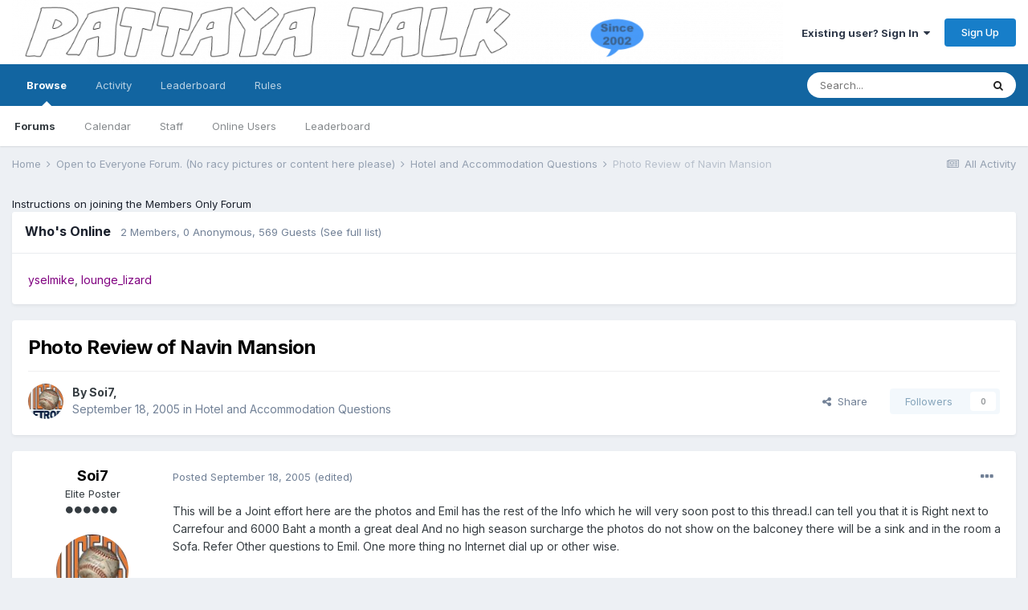

--- FILE ---
content_type: text/html;charset=UTF-8
request_url: https://forums.pattayatalk.com/topic/17817-photo-review-of-navin-mansion/?tab=comments
body_size: 23130
content:
<!DOCTYPE html>
<html lang="en-US" dir="ltr">
	<head>
		<meta charset="utf-8">
		<title>Photo Review of Navin Mansion - Hotel and Accommodation Questions - Pattaya Talk Forum</title>
		
			<!-- Global site tag (gtag.js) - Google Analytics -->
<script async src="https://www.googletagmanager.com/gtag/js?id=UA-151507788-1"></script>
<script>
  window.dataLayer = window.dataLayer || [];
  function gtag(){dataLayer.push(arguments);}
  gtag('js', new Date());

  gtag('config', 'UA-151507788-1');
</script>

		
		

	<meta name="viewport" content="width=device-width, initial-scale=1">


	
	


	<meta name="twitter:card" content="summary" />



	
		
			
				<meta property="og:title" content="Photo Review of Navin Mansion">
			
		
	

	
		
			
				<meta property="og:type" content="object">
			
		
	

	
		
			
				<meta property="og:url" content="https://forums.pattayatalk.com/topic/17817-photo-review-of-navin-mansion/">
			
		
	

	
		
			
				<meta name="description" content="This will be a Joint effort here are the photos and Emil has the rest of the Info which he will very soon post to this thread.I can tell you that it is Right next to Carrefour and 6000 Baht a month a great deal And no high season surcharge the photos do not show on the balconey there will be a si...">
			
		
	

	
		
			
				<meta property="og:description" content="This will be a Joint effort here are the photos and Emil has the rest of the Info which he will very soon post to this thread.I can tell you that it is Right next to Carrefour and 6000 Baht a month a great deal And no high season surcharge the photos do not show on the balconey there will be a si...">
			
		
	

	
		
			
				<meta property="og:updated_time" content="2005-09-19T10:43:18Z">
			
		
	

	
		
			
				<meta property="og:site_name" content="Pattaya Talk Forum">
			
		
	

	
		
			
				<meta property="og:locale" content="en_US">
			
		
	


	
		<link rel="canonical" href="https://forums.pattayatalk.com/topic/17817-photo-review-of-navin-mansion/" />
	




<link rel="manifest" href="https://forums.pattayatalk.com/manifest.webmanifest/">
<meta name="msapplication-config" content="https://forums.pattayatalk.com/browserconfig.xml/">
<meta name="msapplication-starturl" content="/">
<meta name="application-name" content="Pattaya Talk Forum">

<meta name="apple-mobile-web-app-title" content="Pattaya Talk Forum">

	<meta name="theme-color" content="#ffffff">






		


	
		<link href="https://fonts.googleapis.com/css?family=Inter:300,300i,400,400i,500,700,700i" rel="stylesheet" referrerpolicy="origin">
	



	<link rel='stylesheet' href='https://forums.pattayatalk.com/uploads/css_built_1/341e4a57816af3ba440d891ca87450ff_framework.css?v=2c9eadc3661680360513' media='all'>

	<link rel='stylesheet' href='https://forums.pattayatalk.com/uploads/css_built_1/05e81b71abe4f22d6eb8d1a929494829_responsive.css?v=2c9eadc3661680360513' media='all'>

	<link rel='stylesheet' href='https://forums.pattayatalk.com/uploads/css_built_1/90eb5adf50a8c640f633d47fd7eb1778_core.css?v=2c9eadc3661680360513' media='all'>

	<link rel='stylesheet' href='https://forums.pattayatalk.com/uploads/css_built_1/5a0da001ccc2200dc5625c3f3934497d_core_responsive.css?v=2c9eadc3661680360513' media='all'>

	<link rel='stylesheet' href='https://forums.pattayatalk.com/uploads/css_built_1/62e269ced0fdab7e30e026f1d30ae516_forums.css?v=2c9eadc3661680360513' media='all'>

	<link rel='stylesheet' href='https://forums.pattayatalk.com/uploads/css_built_1/76e62c573090645fb99a15a363d8620e_forums_responsive.css?v=2c9eadc3661680360513' media='all'>

	<link rel='stylesheet' href='https://forums.pattayatalk.com/uploads/css_built_1/ebdea0c6a7dab6d37900b9190d3ac77b_topics.css?v=2c9eadc3661680360513' media='all'>





<link rel='stylesheet' href='https://forums.pattayatalk.com/uploads/css_built_1/258adbb6e4f3e83cd3b355f84e3fa002_custom.css?v=2c9eadc3661680360513' media='all'>




		
		

	
        <!-- App Indexing for Google Search -->
        <link href="android-app://com.quoord.tapatalkpro.activity/tapatalk/forums.pattayatalk.com/?location=topic&amp;tid=17817&amp;page=1&amp;perpage=25&amp;channel=google-indexing" rel="alternate" />
        <link href="ios-app://307880732/tapatalk/forums.pattayatalk.com/?location=topic&amp;tid=17817&amp;page=1&amp;perpage=25&amp;channel=google-indexing" rel="alternate" />
        
        <link href="https://groups.tapatalk-cdn.com/static/manifest/manifest.json" rel="manifest">
        
        <meta name="apple-itunes-app" content="app-id=307880732, affiliate-data=at=10lR7C, app-argument=tapatalk://forums.pattayatalk.com/?location=topic&tid=17817&page=1&perpage=25" />
        </head>
	<body class="ipsApp ipsApp_front ipsJS_none ipsClearfix" data-controller="core.front.core.app,plugins.minimizequote"  data-message=""  data-pageapp="forums" data-pagelocation="front" data-pagemodule="forums" data-pagecontroller="topic" data-pageid="17817"  >
		<a href="#ipsLayout_mainArea" class="ipsHide" title="Go to main content on this page" accesskey="m">Jump to content</a>
		
			<div id="ipsLayout_header" class="ipsClearfix">
				





				<header>
					<div class="ipsLayout_container">
						


<a href='https://forums.pattayatalk.com/' id='elLogo' accesskey='1'><img src="https://forums.pattayatalk.com/uploads/monthly_2019_01/1606906625_finalsimple.png.a59f10c3d4f3a7900be93d9c2e5395fb.png" alt='Pattaya Talk Forum'></a>

						

	<ul id='elUserNav' class='ipsList_inline cSignedOut ipsResponsive_showDesktop'>
		
		<li id='elSignInLink'>
			<a href='https://forums.pattayatalk.com/login/' data-ipsMenu-closeOnClick="false" data-ipsMenu id='elUserSignIn'>
				Existing user? Sign In &nbsp;<i class='fa fa-caret-down'></i>
			</a>
			
<div id='elUserSignIn_menu' class='ipsMenu ipsMenu_auto ipsHide'>
	<form accept-charset='utf-8' method='post' action='https://forums.pattayatalk.com/login/' data-controller="core.global.core.login">
		<input type="hidden" name="csrfKey" value="dd6fbcaebfa9d6c082e82fed9d932656">
		<input type="hidden" name="ref" value="aHR0cHM6Ly9mb3J1bXMucGF0dGF5YXRhbGsuY29tL3RvcGljLzE3ODE3LXBob3RvLXJldmlldy1vZi1uYXZpbi1tYW5zaW9uLz90YWI9Y29tbWVudHM=">
		<div data-role="loginForm">
			
			
			
				<div class='ipsColumns ipsColumns_noSpacing'>
					<div class='ipsColumn ipsColumn_wide' id='elUserSignIn_internal'>
						
<div class="ipsPad ipsForm ipsForm_vertical">
	<h4 class="ipsType_sectionHead">Sign In</h4>
	<br><br>
	<ul class='ipsList_reset'>
		<li class="ipsFieldRow ipsFieldRow_noLabel ipsFieldRow_fullWidth">
			
			
				<input type="text" placeholder="Display Name or Email Address" name="auth" autocomplete="email">
			
		</li>
		<li class="ipsFieldRow ipsFieldRow_noLabel ipsFieldRow_fullWidth">
			<input type="password" placeholder="Password" name="password" autocomplete="current-password">
		</li>
		<li class="ipsFieldRow ipsFieldRow_checkbox ipsClearfix">
			<span class="ipsCustomInput">
				<input type="checkbox" name="remember_me" id="remember_me_checkbox" value="1" checked aria-checked="true">
				<span></span>
			</span>
			<div class="ipsFieldRow_content">
				<label class="ipsFieldRow_label" for="remember_me_checkbox">Remember me</label>
				<span class="ipsFieldRow_desc">Not recommended on shared computers</span>
			</div>
		</li>
		<li class="ipsFieldRow ipsFieldRow_fullWidth">
			<button type="submit" name="_processLogin" value="usernamepassword" class="ipsButton ipsButton_primary ipsButton_small" id="elSignIn_submit">Sign In</button>
			
				<p class="ipsType_right ipsType_small">
					
						<a href='https://forums.pattayatalk.com/lostpassword/' data-ipsDialog data-ipsDialog-title='Forgot your password?'>
					
					Forgot your password?</a>
				</p>
			
		</li>
	</ul>
</div>
					</div>
					<div class='ipsColumn ipsColumn_wide'>
						<div class='ipsPadding' id='elUserSignIn_external'>
							<div class='ipsAreaBackground_light ipsPadding:half'>
								
									<p class='ipsType_reset ipsType_small ipsType_center'><strong>Or sign in with one of these services</strong></p>
								
								
									<div class='ipsType_center ipsMargin_top:half'>
										

<button type="submit" name="_processLogin" value="2" class='ipsButton ipsButton_verySmall ipsButton_fullWidth ipsSocial ipsSocial_facebook' style="background-color: #3a579a">
	
		<span class='ipsSocial_icon'>
			
				<i class='fa fa-facebook-official'></i>
			
		</span>
		<span class='ipsSocial_text'>Sign in with Facebook</span>
	
</button>
									</div>
								
									<div class='ipsType_center ipsMargin_top:half'>
										

<button type="submit" name="_processLogin" value="9" class='ipsButton ipsButton_verySmall ipsButton_fullWidth ipsSocial ipsSocial_twitter' style="background-color: #00abf0">
	
		<span class='ipsSocial_icon'>
			
				<i class='fa fa-twitter'></i>
			
		</span>
		<span class='ipsSocial_text'>Sign in with Twitter</span>
	
</button>
									</div>
								
									<div class='ipsType_center ipsMargin_top:half'>
										

<button type="submit" name="_processLogin" value="8" class='ipsButton ipsButton_verySmall ipsButton_fullWidth ipsSocial ipsSocial_microsoft' style="background-color: #008b00">
	
		<span class='ipsSocial_icon'>
			
				<i class='fa fa-windows'></i>
			
		</span>
		<span class='ipsSocial_text'>Sign in with Microsoft</span>
	
</button>
									</div>
								
									<div class='ipsType_center ipsMargin_top:half'>
										

<button type="submit" name="_processLogin" value="3" class='ipsButton ipsButton_verySmall ipsButton_fullWidth ipsSocial ipsSocial_google' style="background-color: #4285F4">
	
		<span class='ipsSocial_icon'>
			
				<i class='fa fa-google'></i>
			
		</span>
		<span class='ipsSocial_text'>Sign in with Google</span>
	
</button>
									</div>
								
							</div>
						</div>
					</div>
				</div>
			
		</div>
	</form>
</div>
		</li>
		
			<li>
				
					<a href='https://forums.pattayatalk.com/register/'  id='elRegisterButton' class='ipsButton ipsButton_normal ipsButton_primary'>Sign Up</a>
				
			</li>
		
	</ul>

						
<ul class='ipsMobileHamburger ipsList_reset ipsResponsive_hideDesktop'>
	<li data-ipsDrawer data-ipsDrawer-drawerElem='#elMobileDrawer'>
		<a href='#'>
			
			
				
			
			
			
			<i class='fa fa-navicon'></i>
		</a>
	</li>
</ul>
					</div>
				</header>
				

	<nav data-controller='core.front.core.navBar' class=' ipsResponsive_showDesktop'>
		<div class='ipsNavBar_primary ipsLayout_container '>
			<ul data-role="primaryNavBar" class='ipsClearfix'>
				


	
		
		
			
		
		<li class='ipsNavBar_active' data-active id='elNavSecondary_1' data-role="navBarItem" data-navApp="core" data-navExt="CustomItem">
			
			
				<a href="https://forums.pattayatalk.com"  data-navItem-id="1" data-navDefault>
					Browse<span class='ipsNavBar_active__identifier'></span>
				</a>
			
			
				<ul class='ipsNavBar_secondary ' data-role='secondaryNavBar'>
					


	
	

	
		
		
			
		
		<li class='ipsNavBar_active' data-active id='elNavSecondary_10' data-role="navBarItem" data-navApp="forums" data-navExt="Forums">
			
			
				<a href="https://forums.pattayatalk.com"  data-navItem-id="10" data-navDefault>
					Forums<span class='ipsNavBar_active__identifier'></span>
				</a>
			
			
		</li>
	
	

	
		
		
		<li  id='elNavSecondary_11' data-role="navBarItem" data-navApp="calendar" data-navExt="Calendar">
			
			
				<a href="https://forums.pattayatalk.com/calendar/"  data-navItem-id="11" >
					Calendar<span class='ipsNavBar_active__identifier'></span>
				</a>
			
			
		</li>
	
	

	
	

	
		
		
		<li  id='elNavSecondary_13' data-role="navBarItem" data-navApp="core" data-navExt="StaffDirectory">
			
			
				<a href="https://forums.pattayatalk.com/staff/"  data-navItem-id="13" >
					Staff<span class='ipsNavBar_active__identifier'></span>
				</a>
			
			
		</li>
	
	

	
		
		
		<li  id='elNavSecondary_14' data-role="navBarItem" data-navApp="core" data-navExt="OnlineUsers">
			
			
				<a href="https://forums.pattayatalk.com/online/"  data-navItem-id="14" >
					Online Users<span class='ipsNavBar_active__identifier'></span>
				</a>
			
			
		</li>
	
	

	
		
		
		<li  id='elNavSecondary_15' data-role="navBarItem" data-navApp="core" data-navExt="Leaderboard">
			
			
				<a href="https://forums.pattayatalk.com/leaderboard/"  data-navItem-id="15" >
					Leaderboard<span class='ipsNavBar_active__identifier'></span>
				</a>
			
			
		</li>
	
	

					<li class='ipsHide' id='elNavigationMore_1' data-role='navMore'>
						<a href='#' data-ipsMenu data-ipsMenu-appendTo='#elNavigationMore_1' id='elNavigationMore_1_dropdown'>More <i class='fa fa-caret-down'></i></a>
						<ul class='ipsHide ipsMenu ipsMenu_auto' id='elNavigationMore_1_dropdown_menu' data-role='moreDropdown'></ul>
					</li>
				</ul>
			
		</li>
	
	

	
		
		
		<li  id='elNavSecondary_2' data-role="navBarItem" data-navApp="core" data-navExt="CustomItem">
			
			
				<a href="https://forums.pattayatalk.com/discover/"  data-navItem-id="2" >
					Activity<span class='ipsNavBar_active__identifier'></span>
				</a>
			
			
				<ul class='ipsNavBar_secondary ipsHide' data-role='secondaryNavBar'>
					


	
		
		
		<li  id='elNavSecondary_4' data-role="navBarItem" data-navApp="core" data-navExt="AllActivity">
			
			
				<a href="https://forums.pattayatalk.com/discover/"  data-navItem-id="4" >
					All Activity<span class='ipsNavBar_active__identifier'></span>
				</a>
			
			
		</li>
	
	

	
	

	
	

	
	

	
		
		
		<li  id='elNavSecondary_8' data-role="navBarItem" data-navApp="core" data-navExt="Search">
			
			
				<a href="https://forums.pattayatalk.com/search/"  data-navItem-id="8" >
					Search<span class='ipsNavBar_active__identifier'></span>
				</a>
			
			
		</li>
	
	

	
	

					<li class='ipsHide' id='elNavigationMore_2' data-role='navMore'>
						<a href='#' data-ipsMenu data-ipsMenu-appendTo='#elNavigationMore_2' id='elNavigationMore_2_dropdown'>More <i class='fa fa-caret-down'></i></a>
						<ul class='ipsHide ipsMenu ipsMenu_auto' id='elNavigationMore_2_dropdown_menu' data-role='moreDropdown'></ul>
					</li>
				</ul>
			
		</li>
	
	

	
		
		
		<li  id='elNavSecondary_16' data-role="navBarItem" data-navApp="core" data-navExt="Leaderboard">
			
			
				<a href="https://forums.pattayatalk.com/leaderboard/"  data-navItem-id="16" >
					Leaderboard<span class='ipsNavBar_active__identifier'></span>
				</a>
			
			
		</li>
	
	

	
		
		
		<li  id='elNavSecondary_17' data-role="navBarItem" data-navApp="core" data-navExt="CustomItem">
			
			
				<a href="https://forums.pattayatalk.com/topic/69444-forum-rules/" target='_blank' rel="noopener" data-navItem-id="17" >
					Rules<span class='ipsNavBar_active__identifier'></span>
				</a>
			
			
		</li>
	
	

				<li class='ipsHide' id='elNavigationMore' data-role='navMore'>
					<a href='#' data-ipsMenu data-ipsMenu-appendTo='#elNavigationMore' id='elNavigationMore_dropdown'>More</a>
					<ul class='ipsNavBar_secondary ipsHide' data-role='secondaryNavBar'>
						<li class='ipsHide' id='elNavigationMore_more' data-role='navMore'>
							<a href='#' data-ipsMenu data-ipsMenu-appendTo='#elNavigationMore_more' id='elNavigationMore_more_dropdown'>More <i class='fa fa-caret-down'></i></a>
							<ul class='ipsHide ipsMenu ipsMenu_auto' id='elNavigationMore_more_dropdown_menu' data-role='moreDropdown'></ul>
						</li>
					</ul>
				</li>
			</ul>
			

	<div id="elSearchWrapper">
		<div id='elSearch' class='' data-controller='core.front.core.quickSearch'>
			<form accept-charset='utf-8' action='//forums.pattayatalk.com/search/?do=quicksearch' method='post'>
				<input type='search' id='elSearchField' placeholder='Search...' name='q' autocomplete='off' aria-label='Search'>
				<button class='cSearchSubmit' type="submit" aria-label='Search'><i class="fa fa-search"></i></button>
				<div id="elSearchExpanded">
					<div class="ipsMenu_title">
						Search In
					</div>
					<ul class="ipsSideMenu_list ipsSideMenu_withRadios ipsSideMenu_small" data-ipsSideMenu data-ipsSideMenu-type="radio" data-ipsSideMenu-responsive="false" data-role="searchContexts">
						<li>
							<span class='ipsSideMenu_item ipsSideMenu_itemActive' data-ipsMenuValue='all'>
								<input type="radio" name="type" value="all" checked id="elQuickSearchRadio_type_all">
								<label for='elQuickSearchRadio_type_all' id='elQuickSearchRadio_type_all_label'>Everywhere</label>
							</span>
						</li>
						
						
							<li>
								<span class='ipsSideMenu_item' data-ipsMenuValue='forums_topic'>
									<input type="radio" name="type" value="forums_topic" id="elQuickSearchRadio_type_forums_topic">
									<label for='elQuickSearchRadio_type_forums_topic' id='elQuickSearchRadio_type_forums_topic_label'>Topics</label>
								</span>
							</li>
						
						
							
								<li>
									<span class='ipsSideMenu_item' data-ipsMenuValue='contextual_{&quot;type&quot;:&quot;forums_topic&quot;,&quot;nodes&quot;:13}'>
										<input type="radio" name="type" value='contextual_{&quot;type&quot;:&quot;forums_topic&quot;,&quot;nodes&quot;:13}' id='elQuickSearchRadio_type_contextual_5564b43b39ff6d295554f82475dc04bd'>
										<label for='elQuickSearchRadio_type_contextual_5564b43b39ff6d295554f82475dc04bd' id='elQuickSearchRadio_type_contextual_5564b43b39ff6d295554f82475dc04bd_label'>This Forum</label>
									</span>
								</li>
							
								<li>
									<span class='ipsSideMenu_item' data-ipsMenuValue='contextual_{&quot;type&quot;:&quot;forums_topic&quot;,&quot;item&quot;:17817}'>
										<input type="radio" name="type" value='contextual_{&quot;type&quot;:&quot;forums_topic&quot;,&quot;item&quot;:17817}' id='elQuickSearchRadio_type_contextual_10fa179d2c1d49236066779222f0013c'>
										<label for='elQuickSearchRadio_type_contextual_10fa179d2c1d49236066779222f0013c' id='elQuickSearchRadio_type_contextual_10fa179d2c1d49236066779222f0013c_label'>This Topic</label>
									</span>
								</li>
							
						
						<li data-role="showMoreSearchContexts">
							<span class='ipsSideMenu_item' data-action="showMoreSearchContexts" data-exclude="forums_topic">
								More options...
							</span>
						</li>
					</ul>
					<div class="ipsMenu_title">
						Find results that contain...
					</div>
					<ul class='ipsSideMenu_list ipsSideMenu_withRadios ipsSideMenu_small ipsType_normal' role="radiogroup" data-ipsSideMenu data-ipsSideMenu-type="radio" data-ipsSideMenu-responsive="false" data-filterType='andOr'>
						
							<li>
								<span class='ipsSideMenu_item ipsSideMenu_itemActive' data-ipsMenuValue='or'>
									<input type="radio" name="search_and_or" value="or" checked id="elRadio_andOr_or">
									<label for='elRadio_andOr_or' id='elField_andOr_label_or'><em>Any</em> of my search term words</label>
								</span>
							</li>
						
							<li>
								<span class='ipsSideMenu_item ' data-ipsMenuValue='and'>
									<input type="radio" name="search_and_or" value="and"  id="elRadio_andOr_and">
									<label for='elRadio_andOr_and' id='elField_andOr_label_and'><em>All</em> of my search term words</label>
								</span>
							</li>
						
					</ul>
					<div class="ipsMenu_title">
						Find results in...
					</div>
					<ul class='ipsSideMenu_list ipsSideMenu_withRadios ipsSideMenu_small ipsType_normal' role="radiogroup" data-ipsSideMenu data-ipsSideMenu-type="radio" data-ipsSideMenu-responsive="false" data-filterType='searchIn'>
						<li>
							<span class='ipsSideMenu_item ipsSideMenu_itemActive' data-ipsMenuValue='all'>
								<input type="radio" name="search_in" value="all" checked id="elRadio_searchIn_and">
								<label for='elRadio_searchIn_and' id='elField_searchIn_label_all'>Content titles and body</label>
							</span>
						</li>
						<li>
							<span class='ipsSideMenu_item' data-ipsMenuValue='titles'>
								<input type="radio" name="search_in" value="titles" id="elRadio_searchIn_titles">
								<label for='elRadio_searchIn_titles' id='elField_searchIn_label_titles'>Content titles only</label>
							</span>
						</li>
					</ul>
				</div>
			</form>
		</div>
	</div>

		</div>
	</nav>

				
<ul id='elMobileNav' class='ipsResponsive_hideDesktop' data-controller='core.front.core.mobileNav'>
	
		
			
			
				
				
			
				
					<li id='elMobileBreadcrumb'>
						<a href='https://forums.pattayatalk.com/forum/13-hotel-and-accommodation-questions/'>
							<span>Hotel and Accommodation Questions</span>
						</a>
					</li>
				
				
			
				
				
			
		
	
	
	
	<li >
		<a data-action="defaultStream" href='https://forums.pattayatalk.com/discover/'><i class="fa fa-newspaper-o" aria-hidden="true"></i></a>
	</li>

	

	
		<li class='ipsJS_show'>
			<a href='https://forums.pattayatalk.com/search/'><i class='fa fa-search'></i></a>
		</li>
	
</ul>
			</div>
		
		<main id="ipsLayout_body" class="ipsLayout_container">
			<div id="ipsLayout_contentArea">
				<div id="ipsLayout_contentWrapper">
					
<nav class='ipsBreadcrumb ipsBreadcrumb_top ipsFaded_withHover'>
	

	<ul class='ipsList_inline ipsPos_right'>
		
		<li >
			<a data-action="defaultStream" class='ipsType_light '  href='https://forums.pattayatalk.com/discover/'><i class="fa fa-newspaper-o" aria-hidden="true"></i> <span>All Activity</span></a>
		</li>
		
	</ul>

	<ul data-role="breadcrumbList">
		<li>
			<a title="Home" href='https://forums.pattayatalk.com/'>
				<span>Home <i class='fa fa-angle-right'></i></span>
			</a>
		</li>
		
		
			<li>
				
					<a href='https://forums.pattayatalk.com/forum/29-open-to-everyone-forum-no-racy-pictures-or-content-here-please/'>
						<span>Open to Everyone Forum. (No racy pictures or content here please) <i class='fa fa-angle-right' aria-hidden="true"></i></span>
					</a>
				
			</li>
		
			<li>
				
					<a href='https://forums.pattayatalk.com/forum/13-hotel-and-accommodation-questions/'>
						<span>Hotel and Accommodation Questions <i class='fa fa-angle-right' aria-hidden="true"></i></span>
					</a>
				
			</li>
		
			<li>
				
					Photo Review of Navin Mansion
				
			</li>
		
	</ul>
</nav>
					
					<div id="ipsLayout_mainArea">
						<a href='https://forums.pattayatalk.com/topic/69445-instructions-for-joining-the-members-only-area/'>Instructions on joining the Members Only Forum</a>
						
						
						

	




	<div class='cWidgetContainer '  data-role='widgetReceiver' data-orientation='horizontal' data-widgetArea='header'>
		<ul class='ipsList_reset'>
			
				
					
					<li class='ipsWidget ipsWidget_horizontal ipsBox  ' data-blockID='app_core_whosOnline_1bwunn4p0' data-blockConfig="true" data-blockTitle="Who's Online" data-blockErrorMessage="This block cannot be shown. This could be because it needs configuring, is unable to show on this page, or will show after reloading this page."  data-controller='core.front.widgets.block'>
<h3 class='ipsType_reset ipsWidget_title'>
	Who's Online
	
		&nbsp;&nbsp;<span class='ipsType_light ipsType_unbold ipsType_medium'>2 Members, 0 Anonymous, 569 Guests</span>
	
	<span class='ipsType_medium ipsType_light ipsType_unbold ipsType_blendLinks'><a href='https://forums.pattayatalk.com/online/'>(See full list)</a></span>
</h3>
<div class='ipsWidget_inner ipsPadding'>
	
		<ul class='ipsList_inline ipsList_csv ipsList_noSpacing ipsType_normal'>
			
				<li>
					
<a href='https://forums.pattayatalk.com/profile/1617-yselmike/' data-ipsHover data-ipsHover-target='https://forums.pattayatalk.com/profile/1617-yselmike/?do=hovercard' title="Go to yselmike's profile" class="ipsType_break"><span style='color:purple'>yselmike</span></a></li>
			
				<li>
					
<a href='https://forums.pattayatalk.com/profile/14592-lounge_lizard/' data-ipsHover data-ipsHover-target='https://forums.pattayatalk.com/profile/14592-lounge_lizard/?do=hovercard' title="Go to lounge_lizard's profile" class="ipsType_break"><span style='color:purple'>lounge_lizard</span></a></li>
			
		</ul>
		
	
</div></li>
				
			
		</ul>
	</div>

						



<div class='ipsPageHeader ipsResponsive_pull ipsBox ipsPadding sm:ipsPadding:half ipsMargin_bottom'>
	
	<div class='ipsFlex ipsFlex-ai:center ipsFlex-fw:wrap ipsGap:4'>
		<div class='ipsFlex-flex:11'>
			<h1 class='ipsType_pageTitle ipsContained_container'>
				

				
				
					<span class='ipsType_break ipsContained'>
						<span>Photo Review of Navin Mansion</span>
					</span>
				
			</h1>
			
			
		</div>
		
	</div>
	<hr class='ipsHr'>
	<div class='ipsPageHeader__meta ipsFlex ipsFlex-jc:between ipsFlex-ai:center ipsFlex-fw:wrap ipsGap:3'>
		<div class='ipsFlex-flex:11'>
			<div class='ipsPhotoPanel ipsPhotoPanel_mini ipsPhotoPanel_notPhone ipsClearfix'>
				


	<a href="https://forums.pattayatalk.com/profile/506-soi7/" data-ipsHover data-ipsHover-target="https://forums.pattayatalk.com/profile/506-soi7/?do=hovercard" class="ipsUserPhoto ipsUserPhoto_mini" title="Go to Soi7's profile">
		<img src='https://forums.pattayatalk.com/uploads/av-506.jpg' alt='Soi7'>
	</a>

				<div>
					<p class='ipsType_reset ipsType_blendLinks'>
						<span class='ipsType_normal'>
						
							<strong>By 

<a href='https://forums.pattayatalk.com/profile/506-soi7/' data-ipsHover data-ipsHover-target='https://forums.pattayatalk.com/profile/506-soi7/?do=hovercard&amp;referrer=https%253A%252F%252Fforums.pattayatalk.com%252Ftopic%252F17817-photo-review-of-navin-mansion%252F%253Ftab%253Dcomments' title="Go to Soi7's profile" class="ipsType_break">Soi7</a>, </strong><br />
							<span class='ipsType_light'><time datetime='2005-09-18T07:27:33Z' title='09/18/2005 07:27  AM' data-short='20 yr'>September 18, 2005</time> in <a href="https://forums.pattayatalk.com/forum/13-hotel-and-accommodation-questions/">Hotel and Accommodation Questions</a></span>
						
						</span>
					</p>
				</div>
			</div>
		</div>
		
			<div class='ipsFlex-flex:01 ipsResponsive_hidePhone'>
				<div class='ipsFlex ipsFlex-ai:center ipsFlex-jc:center ipsGap:3 ipsGap_row:0'>
					
						


    <a href='#elShareItem_2032404483_menu' id='elShareItem_2032404483' data-ipsMenu class='ipsShareButton ipsButton ipsButton_verySmall ipsButton_link ipsButton_link--light'>
        <span><i class='fa fa-share-alt'></i></span> &nbsp;Share
    </a>

    <div class='ipsPadding ipsMenu ipsMenu_auto ipsHide' id='elShareItem_2032404483_menu' data-controller="core.front.core.sharelink">
        <ul class='ipsList_inline'>
            
                <li>
<a href="http://twitter.com/share?url=https%3A%2F%2Fforums.pattayatalk.com%2Ftopic%2F17817-photo-review-of-navin-mansion%2F" class="cShareLink cShareLink_twitter" target="_blank" data-role="shareLink" title='Share on Twitter' data-ipsTooltip rel='noopener'>
	<i class="fa fa-twitter"></i>
</a></li>
            
                <li>
<a href="https://www.facebook.com/sharer/sharer.php?u=https%3A%2F%2Fforums.pattayatalk.com%2Ftopic%2F17817-photo-review-of-navin-mansion%2F" class="cShareLink cShareLink_facebook" target="_blank" data-role="shareLink" title='Share on Facebook' data-ipsTooltip rel='noopener'>
	<i class="fa fa-facebook"></i>
</a></li>
            
                <li>
<a href="http://www.reddit.com/submit?url=https%3A%2F%2Fforums.pattayatalk.com%2Ftopic%2F17817-photo-review-of-navin-mansion%2F&amp;title=Photo+Review+of+Navin+Mansion" class="cShareLink cShareLink_reddit" target="_blank" title='Share on Reddit' data-ipsTooltip rel='noopener'>
	<i class="fa fa-reddit"></i>
</a></li>
            
                <li>
<a href="mailto:?subject=Photo Review of Navin Mansion&body=https%3A%2F%2Fforums.pattayatalk.com%2Ftopic%2F17817-photo-review-of-navin-mansion%2F" rel='nofollow' class='cShareLink cShareLink_email' title='Share via email' data-ipsTooltip>
	<i class="fa fa-envelope"></i>
</a></li>
            
                <li>
<a href="http://pinterest.com/pin/create/button/?url=https://forums.pattayatalk.com/topic/17817-photo-review-of-navin-mansion/&amp;media=" class="cShareLink cShareLink_pinterest" target="_blank" data-role="shareLink" title='Share on Pinterest' data-ipsTooltip rel='noopener'>
	<i class="fa fa-pinterest"></i>
</a></li>
            
        </ul>
    </div>

					
					



					

<span data-followApp='forums' data-followArea='topic' data-followID='17817' data-controller='core.front.core.followButton'>
	

	<a href='https://forums.pattayatalk.com/login/' class="ipsFollow ipsPos_middle ipsButton ipsButton_light ipsButton_verySmall ipsButton_disabled" data-role="followButton" data-ipsTooltip title='Sign in to follow this'>
		<span>Followers</span>
		<span class='ipsCommentCount'>0</span>
	</a>

</span>
				</div>
			</div>
					
	</div>
	
	
</div>






<div class='ipsClearfix'>
	<ul class="ipsToolList ipsToolList_horizontal ipsClearfix ipsSpacer_both ipsResponsive_hidePhone">
		
		
		
	</ul>
</div>

<div id='comments' data-controller='core.front.core.commentFeed,forums.front.topic.view, core.front.core.ignoredComments' data-autoPoll data-baseURL='https://forums.pattayatalk.com/topic/17817-photo-review-of-navin-mansion/' data-lastPage data-feedID='topic-17817' class='cTopic ipsClear ipsSpacer_top'>
	
			
	

	

<div data-controller='core.front.core.recommendedComments' data-url='https://forums.pattayatalk.com/topic/17817-photo-review-of-navin-mansion/?recommended=comments' class='ipsRecommendedComments ipsHide'>
	<div data-role="recommendedComments">
		<h2 class='ipsType_sectionHead ipsType_large ipsType_bold ipsMargin_bottom'>Recommended Posts</h2>
		
	</div>
</div>
	
	<div id="elPostFeed" data-role='commentFeed' data-controller='core.front.core.moderation' >
		<form action="https://forums.pattayatalk.com/topic/17817-photo-review-of-navin-mansion/?csrfKey=dd6fbcaebfa9d6c082e82fed9d932656&amp;do=multimodComment" method="post" data-ipsPageAction data-role='moderationTools'>
			
			
				

					

					
					




<a id='comment-234628'></a>
<article  id='elComment_234628' class='cPost ipsBox ipsResponsive_pull  ipsComment  ipsComment_parent ipsClearfix ipsClear ipsColumns ipsColumns_noSpacing ipsColumns_collapsePhone    '>
	

	

	<div class='cAuthorPane_mobile ipsResponsive_showPhone'>
		<div class='cAuthorPane_photo'>
			


	<a href="https://forums.pattayatalk.com/profile/506-soi7/" data-ipsHover data-ipsHover-target="https://forums.pattayatalk.com/profile/506-soi7/?do=hovercard" class="ipsUserPhoto ipsUserPhoto_large" title="Go to Soi7's profile">
		<img src='https://forums.pattayatalk.com/uploads/av-506.jpg' alt='Soi7'>
	</a>

			
		</div>
		<div class='cAuthorPane_content'>
			<h3 class='ipsType_sectionHead cAuthorPane_author ipsType_break ipsType_blendLinks ipsTruncate ipsTruncate_line'>
				

<a href='https://forums.pattayatalk.com/profile/506-soi7/' data-ipsHover data-ipsHover-target='https://forums.pattayatalk.com/profile/506-soi7/?do=hovercard&amp;referrer=https%253A%252F%252Fforums.pattayatalk.com%252Ftopic%252F17817-photo-review-of-navin-mansion%252F%253Ftab%253Dcomments' title="Go to Soi7's profile" class="ipsType_break"><span style='color:purple'>Soi7</span></a>
				<span class='ipsMargin_left:half'>

	
		<span title="Member's total reputation" data-ipsTooltip class='ipsRepBadge ipsRepBadge_positive'>
	
			<i class='fa fa-plus-circle'></i> 1
	
		</span>
	
</span>
			</h3>
			<div class='ipsType_light ipsType_reset'>
				<a href='https://forums.pattayatalk.com/topic/17817-photo-review-of-navin-mansion/?do=findComment&amp;comment=234628' class='ipsType_blendLinks'>Posted <time datetime='2005-09-18T07:27:33Z' title='09/18/2005 07:27  AM' data-short='20 yr'>September 18, 2005</time></a>
				
			</div>
		</div>
	</div>
	<aside class='ipsComment_author cAuthorPane ipsColumn ipsColumn_medium ipsResponsive_hidePhone'>
		<h3 class='ipsType_sectionHead cAuthorPane_author ipsType_blendLinks ipsType_break'><strong>

<a href='https://forums.pattayatalk.com/profile/506-soi7/' data-ipsHover data-ipsHover-target='https://forums.pattayatalk.com/profile/506-soi7/?do=hovercard&amp;referrer=https%253A%252F%252Fforums.pattayatalk.com%252Ftopic%252F17817-photo-review-of-navin-mansion%252F%253Ftab%253Dcomments' title="Go to Soi7's profile" class="ipsType_break">Soi7</a></strong></h3>

		<ul class='cAuthorPane_info ipsList_reset'>
			
				<li data-role='rank-title' class='ipsType_break'>Elite Poster</li>
			
			
				<li data-role='rank-image'><span class='ipsPip'></span><span class='ipsPip'></span><span class='ipsPip'></span><span class='ipsPip'></span><span class='ipsPip'></span><span class='ipsPip'></span></li>
			

			<li data-role='photo' class='cAuthorPane_photo'>
				


	<a href="https://forums.pattayatalk.com/profile/506-soi7/" data-ipsHover data-ipsHover-target="https://forums.pattayatalk.com/profile/506-soi7/?do=hovercard" class="ipsUserPhoto ipsUserPhoto_large" title="Go to Soi7's profile">
		<img src='https://forums.pattayatalk.com/uploads/av-506.jpg' alt='Soi7'>
	</a>

				
			</li>
			<li data-role='group'><span style='color:purple'>Participant</span></li>
			
			
				<li data-role='reputation-badge'>
					

	
		<span title="Member's total reputation" data-ipsTooltip class='ipsRepBadge ipsRepBadge_positive'>
	
			<i class='fa fa-plus-circle'></i> 1
	
		</span>
	

					
				</li>
				<li data-role='posts' class='ipsType_light'>4,145 posts</li>

				
				

	
	<li data-role='custom-field' class='ipsResponsive_hidePhone ipsType_break'>
		
<span class='ft'>Location:</span><span class='fc'>Pattaya Beach</span>
	</li>
	

	
	<li data-role='custom-field' class='ipsResponsive_hidePhone ipsType_break'>
		
Thailand

	</li>
	

			
		</ul>
	</aside>
	<div class='ipsColumn ipsColumn_fluid ipsMargin:none'>
		

<div id="comment-234628_wrap" data-controller="core.front.core.comment" data-commentapp="forums" data-commenttype="forums" data-commentid="234628" data-quotedata="{&quot;userid&quot;:506,&quot;username&quot;:&quot;Soi7&quot;,&quot;timestamp&quot;:1127028453,&quot;contentapp&quot;:&quot;forums&quot;,&quot;contenttype&quot;:&quot;forums&quot;,&quot;contentid&quot;:17817,&quot;contentclass&quot;:&quot;forums_Topic&quot;,&quot;contentcommentid&quot;:234628}" class="ipsComment_content ipsType_medium">

	<div class="ipsComment_meta ipsType_light ipsFlex ipsFlex-ai:center ipsFlex-jc:between ipsFlex-fd:row-reverse">
		<div class="ipsType_light ipsType_reset ipsType_blendLinks ipsComment_toolWrap">
			<div class="ipsResponsive_hidePhone ipsComment_badges">
				<ul class="ipsList_reset ipsFlex ipsFlex-jc:end ipsFlex-fw:wrap ipsGap:2 ipsGap_row:1">
					
					
					
					
					
				</ul>
			</div>
			<ul class="ipsList_reset ipsComment_tools">
				<li>
					<a href="#elControls_234628_menu" class="ipsComment_ellipsis" id="elControls_234628" title="More options..." data-ipsmenu data-ipsmenu-appendto="#comment-234628_wrap"><i class="fa fa-ellipsis-h"></i></a>
					<ul id="elControls_234628_menu" class="ipsMenu ipsMenu_narrow ipsHide">
						
						
							<li class="ipsMenu_item"><a href="https://forums.pattayatalk.com/topic/17817-photo-review-of-navin-mansion/" title="Share this post" data-ipsdialog data-ipsdialog-size="narrow" data-ipsdialog-content="#elSharePost_234628_menu" data-ipsdialog-title="Share this post" d="elSharePost_234628" data-role="shareComment">Share</a></li>
						
						
						
						
							
								
							
							
							
							
							
							
						
					</ul>
				</li>
				
			</ul>
		</div>

		<div class="ipsType_reset ipsResponsive_hidePhone">
			<a href="https://forums.pattayatalk.com/topic/17817-photo-review-of-navin-mansion/?do=findComment&amp;comment=234628" class="ipsType_blendLinks">Posted <time datetime='2005-09-18T07:27:33Z' title='09/18/2005 07:27  AM' data-short='20 yr'>September 18, 2005</time></a> 
			
			<span class="ipsResponsive_hidePhone">
				
					(edited)
				
				
			</span>
		</div>
	</div>

	


	<div class="cPost_contentWrap">
		
		<div data-role="commentContent" class="ipsType_normal ipsType_richText ipsPadding_bottom ipsContained" data-controller="core.front.core.lightboxedImages">
			
<p>This will be a Joint effort here are the photos and Emil has the rest of the Info which he will very soon post to this thread.I can tell you that it is Right next to Carrefour and 6000 Baht a month a great deal And no high season surcharge the photos do not show on the balconey there will be a sink and in the room a Sofa. Refer Other questions to Emil. One more thing no Internet dial up or other wise.</p>
<p> </p>
<p><a href="http://imageshack.us" rel="external nofollow"><img src="http://img95.imageshack.us/img95/9659/s3010005small0zq.jpg" alt="s3010005small0zq.jpg" /></a></p>
<p> </p>
<p><a href="http://imageshack.us" rel="external nofollow"><img src="http://img95.imageshack.us/img95/3822/s3010006small2tl.jpg" alt="s3010006small2tl.jpg" /></a></p>
<p> </p>
<p><a href="http://imageshack.us" rel="external nofollow"><img src="http://img292.imageshack.us/img292/9514/s3010007small1za.jpg" alt="s3010007small1za.jpg" /></a></p>
<p> </p>
<p><a href="http://imageshack.us" rel="external nofollow"><img src="http://img292.imageshack.us/img292/7573/s3010008small6vm.jpg" alt="s3010008small6vm.jpg" /></a></p>
<p> </p>
<p><a href="http://imageshack.us" rel="external nofollow"><img src="http://img292.imageshack.us/img292/1064/s3010010small9rx.jpg" alt="s3010010small9rx.jpg" /></a></p>
<p> </p>
<p><a href="http://imageshack.us" rel="external nofollow"><img src="http://img214.imageshack.us/img214/8659/s3010009small0ik.jpg" alt="s3010009small0ik.jpg" /></a></p>
<p> </p>
<p><a href="http://imageshack.us" rel="external nofollow"><img src="http://img37.imageshack.us/img37/8140/s3010011small4pj.jpg" alt="s3010011small4pj.jpg" /></a></p>
<p> </p>
<p><a href="http://imageshack.us" rel="external nofollow"><img src="http://img97.imageshack.us/img97/7452/s3010012small6lz.jpg" alt="s3010012small6lz.jpg" /></a></p>


			
				

<span class='ipsType_reset ipsType_medium ipsType_light' data-excludequote>
	<strong>Edited <time datetime='2005-09-18T07:30:46Z' title='09/18/2005 07:30  AM' data-short='20 yr'>September 18, 2005</time> by Soi7</strong>
	
	
</span>
			
		</div>

		

		
			

		
	</div>

	

	<div class="ipsPadding ipsHide cPostShareMenu" id="elSharePost_234628_menu">
		<h5 class="ipsType_normal ipsType_reset">Link to post</h5>
		
			
		
		
		<input type="text" value="https://forums.pattayatalk.com/topic/17817-photo-review-of-navin-mansion/" class="ipsField_fullWidth">

		
			<h5 class="ipsType_normal ipsType_reset ipsSpacer_top">Share on other sites</h5>
			

	<ul class='ipsList_inline ipsList_noSpacing ipsClearfix' data-controller="core.front.core.sharelink">
		
			<li>
<a href="http://twitter.com/share?url=https%3A%2F%2Fforums.pattayatalk.com%2Ftopic%2F17817-photo-review-of-navin-mansion%2F%3Fdo%3DfindComment%26comment%3D234628" class="cShareLink cShareLink_twitter" target="_blank" data-role="shareLink" title='Share on Twitter' data-ipsTooltip rel='noopener'>
	<i class="fa fa-twitter"></i>
</a></li>
		
			<li>
<a href="https://www.facebook.com/sharer/sharer.php?u=https%3A%2F%2Fforums.pattayatalk.com%2Ftopic%2F17817-photo-review-of-navin-mansion%2F%3Fdo%3DfindComment%26comment%3D234628" class="cShareLink cShareLink_facebook" target="_blank" data-role="shareLink" title='Share on Facebook' data-ipsTooltip rel='noopener'>
	<i class="fa fa-facebook"></i>
</a></li>
		
			<li>
<a href="http://www.reddit.com/submit?url=https%3A%2F%2Fforums.pattayatalk.com%2Ftopic%2F17817-photo-review-of-navin-mansion%2F%3Fdo%3DfindComment%26comment%3D234628&amp;title=Photo+Review+of+Navin+Mansion" class="cShareLink cShareLink_reddit" target="_blank" title='Share on Reddit' data-ipsTooltip rel='noopener'>
	<i class="fa fa-reddit"></i>
</a></li>
		
			<li>
<a href="mailto:?subject=Photo Review of Navin Mansion&body=https%3A%2F%2Fforums.pattayatalk.com%2Ftopic%2F17817-photo-review-of-navin-mansion%2F%3Fdo%3DfindComment%26comment%3D234628" rel='nofollow' class='cShareLink cShareLink_email' title='Share via email' data-ipsTooltip>
	<i class="fa fa-envelope"></i>
</a></li>
		
			<li>
<a href="http://pinterest.com/pin/create/button/?url=https://forums.pattayatalk.com/topic/17817-photo-review-of-navin-mansion/?do=findComment%26comment=234628&amp;media=" class="cShareLink cShareLink_pinterest" target="_blank" data-role="shareLink" title='Share on Pinterest' data-ipsTooltip rel='noopener'>
	<i class="fa fa-pinterest"></i>
</a></li>
		
	</ul>

		
	</div>
</div>

	</div>
</article>
					
					
					
				

					

					
					




<a id='comment-234642'></a>
<article  id='elComment_234642' class='cPost ipsBox ipsResponsive_pull  ipsComment  ipsComment_parent ipsClearfix ipsClear ipsColumns ipsColumns_noSpacing ipsColumns_collapsePhone    '>
	

	

	<div class='cAuthorPane_mobile ipsResponsive_showPhone'>
		<div class='cAuthorPane_photo'>
			


	<a href="https://forums.pattayatalk.com/profile/8162-plahgat/" data-ipsHover data-ipsHover-target="https://forums.pattayatalk.com/profile/8162-plahgat/?do=hovercard" class="ipsUserPhoto ipsUserPhoto_large" title="Go to plahgat's profile">
		<img src='https://forums.pattayatalk.com/uploads/profile/photo-8162.gif' alt='plahgat'>
	</a>

			
		</div>
		<div class='cAuthorPane_content'>
			<h3 class='ipsType_sectionHead cAuthorPane_author ipsType_break ipsType_blendLinks ipsTruncate ipsTruncate_line'>
				

<a href='https://forums.pattayatalk.com/profile/8162-plahgat/' data-ipsHover data-ipsHover-target='https://forums.pattayatalk.com/profile/8162-plahgat/?do=hovercard&amp;referrer=https%253A%252F%252Fforums.pattayatalk.com%252Ftopic%252F17817-photo-review-of-navin-mansion%252F%253Ftab%253Dcomments' title="Go to plahgat's profile" class="ipsType_break"><span style='color:purple'>plahgat</span></a>
				<span class='ipsMargin_left:half'>

	
		<span title="Member's total reputation" data-ipsTooltip class='ipsRepBadge ipsRepBadge_positive'>
	
			<i class='fa fa-plus-circle'></i> 523
	
		</span>
	
</span>
			</h3>
			<div class='ipsType_light ipsType_reset'>
				<a href='https://forums.pattayatalk.com/topic/17817-photo-review-of-navin-mansion/?do=findComment&amp;comment=234642' class='ipsType_blendLinks'>Posted <time datetime='2005-09-18T08:14:21Z' title='09/18/2005 08:14  AM' data-short='20 yr'>September 18, 2005</time></a>
				
			</div>
		</div>
	</div>
	<aside class='ipsComment_author cAuthorPane ipsColumn ipsColumn_medium ipsResponsive_hidePhone'>
		<h3 class='ipsType_sectionHead cAuthorPane_author ipsType_blendLinks ipsType_break'><strong>

<a href='https://forums.pattayatalk.com/profile/8162-plahgat/' data-ipsHover data-ipsHover-target='https://forums.pattayatalk.com/profile/8162-plahgat/?do=hovercard&amp;referrer=https%253A%252F%252Fforums.pattayatalk.com%252Ftopic%252F17817-photo-review-of-navin-mansion%252F%253Ftab%253Dcomments' title="Go to plahgat's profile" class="ipsType_break">plahgat</a></strong></h3>

		<ul class='cAuthorPane_info ipsList_reset'>
			
				<li data-role='rank-title' class='ipsType_break'>Elite Poster</li>
			
			
				<li data-role='rank-image'><span class='ipsPip'></span><span class='ipsPip'></span><span class='ipsPip'></span><span class='ipsPip'></span><span class='ipsPip'></span><span class='ipsPip'></span></li>
			

			<li data-role='photo' class='cAuthorPane_photo'>
				


	<a href="https://forums.pattayatalk.com/profile/8162-plahgat/" data-ipsHover data-ipsHover-target="https://forums.pattayatalk.com/profile/8162-plahgat/?do=hovercard" class="ipsUserPhoto ipsUserPhoto_large" title="Go to plahgat's profile">
		<img src='https://forums.pattayatalk.com/uploads/profile/photo-8162.gif' alt='plahgat'>
	</a>

				
			</li>
			<li data-role='group'><span style='color:purple'>Participant</span></li>
			
			
				<li data-role='reputation-badge'>
					

	
		<span title="Member's total reputation" data-ipsTooltip class='ipsRepBadge ipsRepBadge_positive'>
	
			<i class='fa fa-plus-circle'></i> 523
	
		</span>
	

					
				</li>
				<li data-role='posts' class='ipsType_light'>1,593 posts</li>

				
				

	
	<li data-role='custom-field' class='ipsResponsive_hidePhone ipsType_break'>
		
<span class='ft'>Gender:</span><span class='fc'>Male</span>
	</li>
	

	
	<li data-role='custom-field' class='ipsResponsive_hidePhone ipsType_break'>
		
Sweden

	</li>
	

			
		</ul>
	</aside>
	<div class='ipsColumn ipsColumn_fluid ipsMargin:none'>
		

<div id="comment-234642_wrap" data-controller="core.front.core.comment" data-commentapp="forums" data-commenttype="forums" data-commentid="234642" data-quotedata="{&quot;userid&quot;:8162,&quot;username&quot;:&quot;plahgat&quot;,&quot;timestamp&quot;:1127031261,&quot;contentapp&quot;:&quot;forums&quot;,&quot;contenttype&quot;:&quot;forums&quot;,&quot;contentid&quot;:17817,&quot;contentclass&quot;:&quot;forums_Topic&quot;,&quot;contentcommentid&quot;:234642}" class="ipsComment_content ipsType_medium">

	<div class="ipsComment_meta ipsType_light ipsFlex ipsFlex-ai:center ipsFlex-jc:between ipsFlex-fd:row-reverse">
		<div class="ipsType_light ipsType_reset ipsType_blendLinks ipsComment_toolWrap">
			<div class="ipsResponsive_hidePhone ipsComment_badges">
				<ul class="ipsList_reset ipsFlex ipsFlex-jc:end ipsFlex-fw:wrap ipsGap:2 ipsGap_row:1">
					
					
					
					
					
				</ul>
			</div>
			<ul class="ipsList_reset ipsComment_tools">
				<li>
					<a href="#elControls_234642_menu" class="ipsComment_ellipsis" id="elControls_234642" title="More options..." data-ipsmenu data-ipsmenu-appendto="#comment-234642_wrap"><i class="fa fa-ellipsis-h"></i></a>
					<ul id="elControls_234642_menu" class="ipsMenu ipsMenu_narrow ipsHide">
						
						
							<li class="ipsMenu_item"><a href="https://forums.pattayatalk.com/topic/17817-photo-review-of-navin-mansion/?do=findComment&amp;comment=234642" title="Share this post" data-ipsdialog data-ipsdialog-size="narrow" data-ipsdialog-content="#elSharePost_234642_menu" data-ipsdialog-title="Share this post" id="elSharePost_234642" data-role="shareComment">Share</a></li>
						
						
						
						
							
								
							
							
							
							
							
							
						
					</ul>
				</li>
				
			</ul>
		</div>

		<div class="ipsType_reset ipsResponsive_hidePhone">
			<a href="https://forums.pattayatalk.com/topic/17817-photo-review-of-navin-mansion/?do=findComment&amp;comment=234642" class="ipsType_blendLinks">Posted <time datetime='2005-09-18T08:14:21Z' title='09/18/2005 08:14  AM' data-short='20 yr'>September 18, 2005</time></a> 
			
			<span class="ipsResponsive_hidePhone">
				
				
			</span>
		</div>
	</div>

	


	<div class="cPost_contentWrap">
		
		<div data-role="commentContent" class="ipsType_normal ipsType_richText ipsPadding_bottom ipsContained" data-controller="core.front.core.lightboxedImages">
			
<p>Hi!</p>
<p>Looks like a great place to that price!</p>
<p>How about water &amp; electric all inklusive?</p>


			
		</div>

		

		
	</div>

	

	<div class="ipsPadding ipsHide cPostShareMenu" id="elSharePost_234642_menu">
		<h5 class="ipsType_normal ipsType_reset">Link to post</h5>
		
			
		
		
		<input type="text" value="https://forums.pattayatalk.com/topic/17817-photo-review-of-navin-mansion/?do=findComment&amp;comment=234642" class="ipsField_fullWidth">

		
			<h5 class="ipsType_normal ipsType_reset ipsSpacer_top">Share on other sites</h5>
			

	<ul class='ipsList_inline ipsList_noSpacing ipsClearfix' data-controller="core.front.core.sharelink">
		
			<li>
<a href="http://twitter.com/share?url=https%3A%2F%2Fforums.pattayatalk.com%2Ftopic%2F17817-photo-review-of-navin-mansion%2F%3Fdo%3DfindComment%26comment%3D234642" class="cShareLink cShareLink_twitter" target="_blank" data-role="shareLink" title='Share on Twitter' data-ipsTooltip rel='noopener'>
	<i class="fa fa-twitter"></i>
</a></li>
		
			<li>
<a href="https://www.facebook.com/sharer/sharer.php?u=https%3A%2F%2Fforums.pattayatalk.com%2Ftopic%2F17817-photo-review-of-navin-mansion%2F%3Fdo%3DfindComment%26comment%3D234642" class="cShareLink cShareLink_facebook" target="_blank" data-role="shareLink" title='Share on Facebook' data-ipsTooltip rel='noopener'>
	<i class="fa fa-facebook"></i>
</a></li>
		
			<li>
<a href="http://www.reddit.com/submit?url=https%3A%2F%2Fforums.pattayatalk.com%2Ftopic%2F17817-photo-review-of-navin-mansion%2F%3Fdo%3DfindComment%26comment%3D234642&amp;title=Photo+Review+of+Navin+Mansion" class="cShareLink cShareLink_reddit" target="_blank" title='Share on Reddit' data-ipsTooltip rel='noopener'>
	<i class="fa fa-reddit"></i>
</a></li>
		
			<li>
<a href="mailto:?subject=Photo Review of Navin Mansion&body=https%3A%2F%2Fforums.pattayatalk.com%2Ftopic%2F17817-photo-review-of-navin-mansion%2F%3Fdo%3DfindComment%26comment%3D234642" rel='nofollow' class='cShareLink cShareLink_email' title='Share via email' data-ipsTooltip>
	<i class="fa fa-envelope"></i>
</a></li>
		
			<li>
<a href="http://pinterest.com/pin/create/button/?url=https://forums.pattayatalk.com/topic/17817-photo-review-of-navin-mansion/?do=findComment%26comment=234642&amp;media=" class="cShareLink cShareLink_pinterest" target="_blank" data-role="shareLink" title='Share on Pinterest' data-ipsTooltip rel='noopener'>
	<i class="fa fa-pinterest"></i>
</a></li>
		
	</ul>

		
	</div>
</div>

	</div>
</article>
					
					
					
				

					

					
					




<a id='comment-234685'></a>
<article  id='elComment_234685' class='cPost ipsBox ipsResponsive_pull  ipsComment  ipsComment_parent ipsClearfix ipsClear ipsColumns ipsColumns_noSpacing ipsColumns_collapsePhone    '>
	

	

	<div class='cAuthorPane_mobile ipsResponsive_showPhone'>
		<div class='cAuthorPane_photo'>
			


	<a href="https://forums.pattayatalk.com/profile/6348-taltos/" data-ipsHover data-ipsHover-target="https://forums.pattayatalk.com/profile/6348-taltos/?do=hovercard" class="ipsUserPhoto ipsUserPhoto_large" title="Go to Taltos's profile">
		<img src='data:image/svg+xml,%3Csvg%20xmlns%3D%22http%3A%2F%2Fwww.w3.org%2F2000%2Fsvg%22%20viewBox%3D%220%200%201024%201024%22%20style%3D%22background%3A%23be62c4%22%3E%3Cg%3E%3Ctext%20text-anchor%3D%22middle%22%20dy%3D%22.35em%22%20x%3D%22512%22%20y%3D%22512%22%20fill%3D%22%23ffffff%22%20font-size%3D%22700%22%20font-family%3D%22-apple-system%2C%20BlinkMacSystemFont%2C%20Roboto%2C%20Helvetica%2C%20Arial%2C%20sans-serif%22%3ET%3C%2Ftext%3E%3C%2Fg%3E%3C%2Fsvg%3E' alt='Taltos'>
	</a>

			
		</div>
		<div class='cAuthorPane_content'>
			<h3 class='ipsType_sectionHead cAuthorPane_author ipsType_break ipsType_blendLinks ipsTruncate ipsTruncate_line'>
				

<a href='https://forums.pattayatalk.com/profile/6348-taltos/' data-ipsHover data-ipsHover-target='https://forums.pattayatalk.com/profile/6348-taltos/?do=hovercard&amp;referrer=https%253A%252F%252Fforums.pattayatalk.com%252Ftopic%252F17817-photo-review-of-navin-mansion%252F%253Ftab%253Dcomments' title="Go to Taltos's profile" class="ipsType_break"><span style='color:purple'>Taltos</span></a>
				<span class='ipsMargin_left:half'>

	
		<span title="Member's total reputation" data-ipsTooltip class='ipsRepBadge ipsRepBadge_positive'>
	
			<i class='fa fa-plus-circle'></i> 7
	
		</span>
	
</span>
			</h3>
			<div class='ipsType_light ipsType_reset'>
				<a href='https://forums.pattayatalk.com/topic/17817-photo-review-of-navin-mansion/?do=findComment&amp;comment=234685' class='ipsType_blendLinks'>Posted <time datetime='2005-09-18T10:56:28Z' title='09/18/2005 10:56  AM' data-short='20 yr'>September 18, 2005</time></a>
				
			</div>
		</div>
	</div>
	<aside class='ipsComment_author cAuthorPane ipsColumn ipsColumn_medium ipsResponsive_hidePhone'>
		<h3 class='ipsType_sectionHead cAuthorPane_author ipsType_blendLinks ipsType_break'><strong>

<a href='https://forums.pattayatalk.com/profile/6348-taltos/' data-ipsHover data-ipsHover-target='https://forums.pattayatalk.com/profile/6348-taltos/?do=hovercard&amp;referrer=https%253A%252F%252Fforums.pattayatalk.com%252Ftopic%252F17817-photo-review-of-navin-mansion%252F%253Ftab%253Dcomments' title="Go to Taltos's profile" class="ipsType_break">Taltos</a></strong></h3>

		<ul class='cAuthorPane_info ipsList_reset'>
			
				<li data-role='rank-title' class='ipsType_break'>Senior Poster</li>
			
			
				<li data-role='rank-image'><span class='ipsPip'></span><span class='ipsPip'></span><span class='ipsPip'></span><span class='ipsPip'></span></li>
			

			<li data-role='photo' class='cAuthorPane_photo'>
				


	<a href="https://forums.pattayatalk.com/profile/6348-taltos/" data-ipsHover data-ipsHover-target="https://forums.pattayatalk.com/profile/6348-taltos/?do=hovercard" class="ipsUserPhoto ipsUserPhoto_large" title="Go to Taltos's profile">
		<img src='data:image/svg+xml,%3Csvg%20xmlns%3D%22http%3A%2F%2Fwww.w3.org%2F2000%2Fsvg%22%20viewBox%3D%220%200%201024%201024%22%20style%3D%22background%3A%23be62c4%22%3E%3Cg%3E%3Ctext%20text-anchor%3D%22middle%22%20dy%3D%22.35em%22%20x%3D%22512%22%20y%3D%22512%22%20fill%3D%22%23ffffff%22%20font-size%3D%22700%22%20font-family%3D%22-apple-system%2C%20BlinkMacSystemFont%2C%20Roboto%2C%20Helvetica%2C%20Arial%2C%20sans-serif%22%3ET%3C%2Ftext%3E%3C%2Fg%3E%3C%2Fsvg%3E' alt='Taltos'>
	</a>

				
			</li>
			<li data-role='group'><span style='color:purple'>Participant</span></li>
			
			
				<li data-role='reputation-badge'>
					

	
		<span title="Member's total reputation" data-ipsTooltip class='ipsRepBadge ipsRepBadge_positive'>
	
			<i class='fa fa-plus-circle'></i> 7
	
		</span>
	

					
				</li>
				<li data-role='posts' class='ipsType_light'>647 posts</li>

				
				

	
	<li data-role='custom-field' class='ipsResponsive_hidePhone ipsType_break'>
		
<span class='ft'>Gender:</span><span class='fc'>Male</span>
	</li>
	
	<li data-role='custom-field' class='ipsResponsive_hidePhone ipsType_break'>
		
<span class='ft'>Location:</span><span class='fc'>Reykjavík</span>
	</li>
	

	
	<li data-role='custom-field' class='ipsResponsive_hidePhone ipsType_break'>
		
Iceland

	</li>
	

			
		</ul>
	</aside>
	<div class='ipsColumn ipsColumn_fluid ipsMargin:none'>
		

<div id="comment-234685_wrap" data-controller="core.front.core.comment" data-commentapp="forums" data-commenttype="forums" data-commentid="234685" data-quotedata="{&quot;userid&quot;:6348,&quot;username&quot;:&quot;Taltos&quot;,&quot;timestamp&quot;:1127040988,&quot;contentapp&quot;:&quot;forums&quot;,&quot;contenttype&quot;:&quot;forums&quot;,&quot;contentid&quot;:17817,&quot;contentclass&quot;:&quot;forums_Topic&quot;,&quot;contentcommentid&quot;:234685}" class="ipsComment_content ipsType_medium">

	<div class="ipsComment_meta ipsType_light ipsFlex ipsFlex-ai:center ipsFlex-jc:between ipsFlex-fd:row-reverse">
		<div class="ipsType_light ipsType_reset ipsType_blendLinks ipsComment_toolWrap">
			<div class="ipsResponsive_hidePhone ipsComment_badges">
				<ul class="ipsList_reset ipsFlex ipsFlex-jc:end ipsFlex-fw:wrap ipsGap:2 ipsGap_row:1">
					
					
					
					
					
				</ul>
			</div>
			<ul class="ipsList_reset ipsComment_tools">
				<li>
					<a href="#elControls_234685_menu" class="ipsComment_ellipsis" id="elControls_234685" title="More options..." data-ipsmenu data-ipsmenu-appendto="#comment-234685_wrap"><i class="fa fa-ellipsis-h"></i></a>
					<ul id="elControls_234685_menu" class="ipsMenu ipsMenu_narrow ipsHide">
						
						
							<li class="ipsMenu_item"><a href="https://forums.pattayatalk.com/topic/17817-photo-review-of-navin-mansion/?do=findComment&amp;comment=234685" title="Share this post" data-ipsdialog data-ipsdialog-size="narrow" data-ipsdialog-content="#elSharePost_234685_menu" data-ipsdialog-title="Share this post" id="elSharePost_234685" data-role="shareComment">Share</a></li>
						
						
						
						
							
								
							
							
							
							
							
							
						
					</ul>
				</li>
				
			</ul>
		</div>

		<div class="ipsType_reset ipsResponsive_hidePhone">
			<a href="https://forums.pattayatalk.com/topic/17817-photo-review-of-navin-mansion/?do=findComment&amp;comment=234685" class="ipsType_blendLinks">Posted <time datetime='2005-09-18T10:56:28Z' title='09/18/2005 10:56  AM' data-short='20 yr'>September 18, 2005</time></a> 
			
			<span class="ipsResponsive_hidePhone">
				
				
			</span>
		</div>
	</div>

	


	<div class="cPost_contentWrap">
		
		<div data-role="commentContent" class="ipsType_normal ipsType_richText ipsPadding_bottom ipsContained" data-controller="core.front.core.lightboxedImages">
			<p>Is there a pool?</p>

			
		</div>

		

		
	</div>

	

	<div class="ipsPadding ipsHide cPostShareMenu" id="elSharePost_234685_menu">
		<h5 class="ipsType_normal ipsType_reset">Link to post</h5>
		
			
		
		
		<input type="text" value="https://forums.pattayatalk.com/topic/17817-photo-review-of-navin-mansion/?do=findComment&amp;comment=234685" class="ipsField_fullWidth">

		
			<h5 class="ipsType_normal ipsType_reset ipsSpacer_top">Share on other sites</h5>
			

	<ul class='ipsList_inline ipsList_noSpacing ipsClearfix' data-controller="core.front.core.sharelink">
		
			<li>
<a href="http://twitter.com/share?url=https%3A%2F%2Fforums.pattayatalk.com%2Ftopic%2F17817-photo-review-of-navin-mansion%2F%3Fdo%3DfindComment%26comment%3D234685" class="cShareLink cShareLink_twitter" target="_blank" data-role="shareLink" title='Share on Twitter' data-ipsTooltip rel='noopener'>
	<i class="fa fa-twitter"></i>
</a></li>
		
			<li>
<a href="https://www.facebook.com/sharer/sharer.php?u=https%3A%2F%2Fforums.pattayatalk.com%2Ftopic%2F17817-photo-review-of-navin-mansion%2F%3Fdo%3DfindComment%26comment%3D234685" class="cShareLink cShareLink_facebook" target="_blank" data-role="shareLink" title='Share on Facebook' data-ipsTooltip rel='noopener'>
	<i class="fa fa-facebook"></i>
</a></li>
		
			<li>
<a href="http://www.reddit.com/submit?url=https%3A%2F%2Fforums.pattayatalk.com%2Ftopic%2F17817-photo-review-of-navin-mansion%2F%3Fdo%3DfindComment%26comment%3D234685&amp;title=Photo+Review+of+Navin+Mansion" class="cShareLink cShareLink_reddit" target="_blank" title='Share on Reddit' data-ipsTooltip rel='noopener'>
	<i class="fa fa-reddit"></i>
</a></li>
		
			<li>
<a href="mailto:?subject=Photo Review of Navin Mansion&body=https%3A%2F%2Fforums.pattayatalk.com%2Ftopic%2F17817-photo-review-of-navin-mansion%2F%3Fdo%3DfindComment%26comment%3D234685" rel='nofollow' class='cShareLink cShareLink_email' title='Share via email' data-ipsTooltip>
	<i class="fa fa-envelope"></i>
</a></li>
		
			<li>
<a href="http://pinterest.com/pin/create/button/?url=https://forums.pattayatalk.com/topic/17817-photo-review-of-navin-mansion/?do=findComment%26comment=234685&amp;media=" class="cShareLink cShareLink_pinterest" target="_blank" data-role="shareLink" title='Share on Pinterest' data-ipsTooltip rel='noopener'>
	<i class="fa fa-pinterest"></i>
</a></li>
		
	</ul>

		
	</div>
</div>

	</div>
</article>
					
					
					
				

					

					
					




<a id='comment-234692'></a>
<article  id='elComment_234692' class='cPost ipsBox ipsResponsive_pull  ipsComment  ipsComment_parent ipsClearfix ipsClear ipsColumns ipsColumns_noSpacing ipsColumns_collapsePhone    '>
	

	

	<div class='cAuthorPane_mobile ipsResponsive_showPhone'>
		<div class='cAuthorPane_photo'>
			


	<a href="https://forums.pattayatalk.com/profile/506-soi7/" data-ipsHover data-ipsHover-target="https://forums.pattayatalk.com/profile/506-soi7/?do=hovercard" class="ipsUserPhoto ipsUserPhoto_large" title="Go to Soi7's profile">
		<img src='https://forums.pattayatalk.com/uploads/av-506.jpg' alt='Soi7'>
	</a>

			
		</div>
		<div class='cAuthorPane_content'>
			<h3 class='ipsType_sectionHead cAuthorPane_author ipsType_break ipsType_blendLinks ipsTruncate ipsTruncate_line'>
				

<a href='https://forums.pattayatalk.com/profile/506-soi7/' data-ipsHover data-ipsHover-target='https://forums.pattayatalk.com/profile/506-soi7/?do=hovercard&amp;referrer=https%253A%252F%252Fforums.pattayatalk.com%252Ftopic%252F17817-photo-review-of-navin-mansion%252F%253Ftab%253Dcomments' title="Go to Soi7's profile" class="ipsType_break"><span style='color:purple'>Soi7</span></a>
				<span class='ipsMargin_left:half'>

	
		<span title="Member's total reputation" data-ipsTooltip class='ipsRepBadge ipsRepBadge_positive'>
	
			<i class='fa fa-plus-circle'></i> 1
	
		</span>
	
</span>
			</h3>
			<div class='ipsType_light ipsType_reset'>
				<a href='https://forums.pattayatalk.com/topic/17817-photo-review-of-navin-mansion/?do=findComment&amp;comment=234692' class='ipsType_blendLinks'>Posted <time datetime='2005-09-18T11:06:20Z' title='09/18/2005 11:06  AM' data-short='20 yr'>September 18, 2005</time></a>
				
			</div>
		</div>
	</div>
	<aside class='ipsComment_author cAuthorPane ipsColumn ipsColumn_medium ipsResponsive_hidePhone'>
		<h3 class='ipsType_sectionHead cAuthorPane_author ipsType_blendLinks ipsType_break'><strong>

<a href='https://forums.pattayatalk.com/profile/506-soi7/' data-ipsHover data-ipsHover-target='https://forums.pattayatalk.com/profile/506-soi7/?do=hovercard&amp;referrer=https%253A%252F%252Fforums.pattayatalk.com%252Ftopic%252F17817-photo-review-of-navin-mansion%252F%253Ftab%253Dcomments' title="Go to Soi7's profile" class="ipsType_break">Soi7</a></strong></h3>

		<ul class='cAuthorPane_info ipsList_reset'>
			
				<li data-role='rank-title' class='ipsType_break'>Elite Poster</li>
			
			
				<li data-role='rank-image'><span class='ipsPip'></span><span class='ipsPip'></span><span class='ipsPip'></span><span class='ipsPip'></span><span class='ipsPip'></span><span class='ipsPip'></span></li>
			

			<li data-role='photo' class='cAuthorPane_photo'>
				


	<a href="https://forums.pattayatalk.com/profile/506-soi7/" data-ipsHover data-ipsHover-target="https://forums.pattayatalk.com/profile/506-soi7/?do=hovercard" class="ipsUserPhoto ipsUserPhoto_large" title="Go to Soi7's profile">
		<img src='https://forums.pattayatalk.com/uploads/av-506.jpg' alt='Soi7'>
	</a>

				
			</li>
			<li data-role='group'><span style='color:purple'>Participant</span></li>
			
			
				<li data-role='reputation-badge'>
					

	
		<span title="Member's total reputation" data-ipsTooltip class='ipsRepBadge ipsRepBadge_positive'>
	
			<i class='fa fa-plus-circle'></i> 1
	
		</span>
	

					
				</li>
				<li data-role='posts' class='ipsType_light'>4,145 posts</li>

				
				

	
	<li data-role='custom-field' class='ipsResponsive_hidePhone ipsType_break'>
		
<span class='ft'>Location:</span><span class='fc'>Pattaya Beach</span>
	</li>
	

	
	<li data-role='custom-field' class='ipsResponsive_hidePhone ipsType_break'>
		
Thailand

	</li>
	

			
		</ul>
	</aside>
	<div class='ipsColumn ipsColumn_fluid ipsMargin:none'>
		

<div id="comment-234692_wrap" data-controller="core.front.core.comment" data-commentapp="forums" data-commenttype="forums" data-commentid="234692" data-quotedata="{&quot;userid&quot;:506,&quot;username&quot;:&quot;Soi7&quot;,&quot;timestamp&quot;:1127041580,&quot;contentapp&quot;:&quot;forums&quot;,&quot;contenttype&quot;:&quot;forums&quot;,&quot;contentid&quot;:17817,&quot;contentclass&quot;:&quot;forums_Topic&quot;,&quot;contentcommentid&quot;:234692}" class="ipsComment_content ipsType_medium">

	<div class="ipsComment_meta ipsType_light ipsFlex ipsFlex-ai:center ipsFlex-jc:between ipsFlex-fd:row-reverse">
		<div class="ipsType_light ipsType_reset ipsType_blendLinks ipsComment_toolWrap">
			<div class="ipsResponsive_hidePhone ipsComment_badges">
				<ul class="ipsList_reset ipsFlex ipsFlex-jc:end ipsFlex-fw:wrap ipsGap:2 ipsGap_row:1">
					
						<li><strong class="ipsBadge ipsBadge_large ipsComment_authorBadge">Author</strong></li>
					
					
					
					
					
				</ul>
			</div>
			<ul class="ipsList_reset ipsComment_tools">
				<li>
					<a href="#elControls_234692_menu" class="ipsComment_ellipsis" id="elControls_234692" title="More options..." data-ipsmenu data-ipsmenu-appendto="#comment-234692_wrap"><i class="fa fa-ellipsis-h"></i></a>
					<ul id="elControls_234692_menu" class="ipsMenu ipsMenu_narrow ipsHide">
						
						
							<li class="ipsMenu_item"><a href="https://forums.pattayatalk.com/topic/17817-photo-review-of-navin-mansion/?do=findComment&amp;comment=234692" title="Share this post" data-ipsdialog data-ipsdialog-size="narrow" data-ipsdialog-content="#elSharePost_234692_menu" data-ipsdialog-title="Share this post" id="elSharePost_234692" data-role="shareComment">Share</a></li>
						
						
						
						
							
								
							
							
							
							
							
							
						
					</ul>
				</li>
				
			</ul>
		</div>

		<div class="ipsType_reset ipsResponsive_hidePhone">
			<a href="https://forums.pattayatalk.com/topic/17817-photo-review-of-navin-mansion/?do=findComment&amp;comment=234692" class="ipsType_blendLinks">Posted <time datetime='2005-09-18T11:06:20Z' title='09/18/2005 11:06  AM' data-short='20 yr'>September 18, 2005</time></a> 
			
			<span class="ipsResponsive_hidePhone">
				
				
			</span>
		</div>
	</div>

	


	<div class="cPost_contentWrap">
		
		<div data-role="commentContent" class="ipsType_normal ipsType_richText ipsPadding_bottom ipsContained" data-controller="core.front.core.lightboxedImages">
			
<blockquote data-ipsquote="" class="ipsQuote" data-ipsquote-contentapp="forums" data-ipsquote-contenttype="forums" data-ipsquote-contentid="17817" data-ipsquote-contentclass="forums_Topic"><div>Hi!<p>Looks like a great place to that price!</p>
<p>How about water &amp; electric all inklusive?</p>
</div></blockquote>
<p> </p>
<p>Electric 6 Baht a Unit Water 25 baht a unit</p>
<p> </p>
<p> </p>
<blockquote data-ipsquote="" class="ipsQuote" data-ipsquote-contentapp="forums" data-ipsquote-contenttype="forums" data-ipsquote-contentid="17817" data-ipsquote-contentclass="forums_Topic"><div>Is there a pool?</div></blockquote>
<p> </p>
<p>No Pool</p>


			
		</div>

		

		
			

		
	</div>

	

	<div class="ipsPadding ipsHide cPostShareMenu" id="elSharePost_234692_menu">
		<h5 class="ipsType_normal ipsType_reset">Link to post</h5>
		
			
		
		
		<input type="text" value="https://forums.pattayatalk.com/topic/17817-photo-review-of-navin-mansion/?do=findComment&amp;comment=234692" class="ipsField_fullWidth">

		
			<h5 class="ipsType_normal ipsType_reset ipsSpacer_top">Share on other sites</h5>
			

	<ul class='ipsList_inline ipsList_noSpacing ipsClearfix' data-controller="core.front.core.sharelink">
		
			<li>
<a href="http://twitter.com/share?url=https%3A%2F%2Fforums.pattayatalk.com%2Ftopic%2F17817-photo-review-of-navin-mansion%2F%3Fdo%3DfindComment%26comment%3D234692" class="cShareLink cShareLink_twitter" target="_blank" data-role="shareLink" title='Share on Twitter' data-ipsTooltip rel='noopener'>
	<i class="fa fa-twitter"></i>
</a></li>
		
			<li>
<a href="https://www.facebook.com/sharer/sharer.php?u=https%3A%2F%2Fforums.pattayatalk.com%2Ftopic%2F17817-photo-review-of-navin-mansion%2F%3Fdo%3DfindComment%26comment%3D234692" class="cShareLink cShareLink_facebook" target="_blank" data-role="shareLink" title='Share on Facebook' data-ipsTooltip rel='noopener'>
	<i class="fa fa-facebook"></i>
</a></li>
		
			<li>
<a href="http://www.reddit.com/submit?url=https%3A%2F%2Fforums.pattayatalk.com%2Ftopic%2F17817-photo-review-of-navin-mansion%2F%3Fdo%3DfindComment%26comment%3D234692&amp;title=Photo+Review+of+Navin+Mansion" class="cShareLink cShareLink_reddit" target="_blank" title='Share on Reddit' data-ipsTooltip rel='noopener'>
	<i class="fa fa-reddit"></i>
</a></li>
		
			<li>
<a href="mailto:?subject=Photo Review of Navin Mansion&body=https%3A%2F%2Fforums.pattayatalk.com%2Ftopic%2F17817-photo-review-of-navin-mansion%2F%3Fdo%3DfindComment%26comment%3D234692" rel='nofollow' class='cShareLink cShareLink_email' title='Share via email' data-ipsTooltip>
	<i class="fa fa-envelope"></i>
</a></li>
		
			<li>
<a href="http://pinterest.com/pin/create/button/?url=https://forums.pattayatalk.com/topic/17817-photo-review-of-navin-mansion/?do=findComment%26comment=234692&amp;media=" class="cShareLink cShareLink_pinterest" target="_blank" data-role="shareLink" title='Share on Pinterest' data-ipsTooltip rel='noopener'>
	<i class="fa fa-pinterest"></i>
</a></li>
		
	</ul>

		
	</div>
</div>

	</div>
</article>
					
					
					
				

					

					
					




<a id='comment-234696'></a>
<article  id='elComment_234696' class='cPost ipsBox ipsResponsive_pull  ipsComment  ipsComment_parent ipsClearfix ipsClear ipsColumns ipsColumns_noSpacing ipsColumns_collapsePhone    '>
	

	

	<div class='cAuthorPane_mobile ipsResponsive_showPhone'>
		<div class='cAuthorPane_photo'>
			


	<a href="https://forums.pattayatalk.com/profile/8359-dave_boo/" data-ipsHover data-ipsHover-target="https://forums.pattayatalk.com/profile/8359-dave_boo/?do=hovercard" class="ipsUserPhoto ipsUserPhoto_large" title="Go to dave_boo's profile">
		<img src='data:image/svg+xml,%3Csvg%20xmlns%3D%22http%3A%2F%2Fwww.w3.org%2F2000%2Fsvg%22%20viewBox%3D%220%200%201024%201024%22%20style%3D%22background%3A%2373c462%22%3E%3Cg%3E%3Ctext%20text-anchor%3D%22middle%22%20dy%3D%22.35em%22%20x%3D%22512%22%20y%3D%22512%22%20fill%3D%22%23ffffff%22%20font-size%3D%22700%22%20font-family%3D%22-apple-system%2C%20BlinkMacSystemFont%2C%20Roboto%2C%20Helvetica%2C%20Arial%2C%20sans-serif%22%3ED%3C%2Ftext%3E%3C%2Fg%3E%3C%2Fsvg%3E' alt='dave_boo'>
	</a>

			
		</div>
		<div class='cAuthorPane_content'>
			<h3 class='ipsType_sectionHead cAuthorPane_author ipsType_break ipsType_blendLinks ipsTruncate ipsTruncate_line'>
				

<a href='https://forums.pattayatalk.com/profile/8359-dave_boo/' data-ipsHover data-ipsHover-target='https://forums.pattayatalk.com/profile/8359-dave_boo/?do=hovercard&amp;referrer=https%253A%252F%252Fforums.pattayatalk.com%252Ftopic%252F17817-photo-review-of-navin-mansion%252F%253Ftab%253Dcomments' title="Go to dave_boo's profile" class="ipsType_break"><span style='color:purple'>dave_boo</span></a>
				<span class='ipsMargin_left:half'>

	
		<span title="Member's total reputation" data-ipsTooltip class='ipsRepBadge ipsRepBadge_neutral'>
	
			<i class='fa fa-circle'></i> 0
	
		</span>
	
</span>
			</h3>
			<div class='ipsType_light ipsType_reset'>
				<a href='https://forums.pattayatalk.com/topic/17817-photo-review-of-navin-mansion/?do=findComment&amp;comment=234696' class='ipsType_blendLinks'>Posted <time datetime='2005-09-18T11:24:00Z' title='09/18/2005 11:24  AM' data-short='20 yr'>September 18, 2005</time></a>
				
			</div>
		</div>
	</div>
	<aside class='ipsComment_author cAuthorPane ipsColumn ipsColumn_medium ipsResponsive_hidePhone'>
		<h3 class='ipsType_sectionHead cAuthorPane_author ipsType_blendLinks ipsType_break'><strong>

<a href='https://forums.pattayatalk.com/profile/8359-dave_boo/' data-ipsHover data-ipsHover-target='https://forums.pattayatalk.com/profile/8359-dave_boo/?do=hovercard&amp;referrer=https%253A%252F%252Fforums.pattayatalk.com%252Ftopic%252F17817-photo-review-of-navin-mansion%252F%253Ftab%253Dcomments' title="Go to dave_boo's profile" class="ipsType_break">dave_boo</a></strong></h3>

		<ul class='cAuthorPane_info ipsList_reset'>
			
				<li data-role='rank-title' class='ipsType_break'>Senior Poster</li>
			
			
				<li data-role='rank-image'><span class='ipsPip'></span><span class='ipsPip'></span><span class='ipsPip'></span><span class='ipsPip'></span></li>
			

			<li data-role='photo' class='cAuthorPane_photo'>
				


	<a href="https://forums.pattayatalk.com/profile/8359-dave_boo/" data-ipsHover data-ipsHover-target="https://forums.pattayatalk.com/profile/8359-dave_boo/?do=hovercard" class="ipsUserPhoto ipsUserPhoto_large" title="Go to dave_boo's profile">
		<img src='data:image/svg+xml,%3Csvg%20xmlns%3D%22http%3A%2F%2Fwww.w3.org%2F2000%2Fsvg%22%20viewBox%3D%220%200%201024%201024%22%20style%3D%22background%3A%2373c462%22%3E%3Cg%3E%3Ctext%20text-anchor%3D%22middle%22%20dy%3D%22.35em%22%20x%3D%22512%22%20y%3D%22512%22%20fill%3D%22%23ffffff%22%20font-size%3D%22700%22%20font-family%3D%22-apple-system%2C%20BlinkMacSystemFont%2C%20Roboto%2C%20Helvetica%2C%20Arial%2C%20sans-serif%22%3ED%3C%2Ftext%3E%3C%2Fg%3E%3C%2Fsvg%3E' alt='dave_boo'>
	</a>

				
			</li>
			<li data-role='group'><span style='color:purple'>Participant</span></li>
			
			
				<li data-role='reputation-badge'>
					

	
		<span title="Member's total reputation" data-ipsTooltip class='ipsRepBadge ipsRepBadge_neutral'>
	
			<i class='fa fa-circle'></i> 0
	
		</span>
	

					
				</li>
				<li data-role='posts' class='ipsType_light'>629 posts</li>

				
				

	
	<li data-role='custom-field' class='ipsResponsive_hidePhone ipsType_break'>
		
Iraq

	</li>
	

			
		</ul>
	</aside>
	<div class='ipsColumn ipsColumn_fluid ipsMargin:none'>
		

<div id="comment-234696_wrap" data-controller="core.front.core.comment" data-commentapp="forums" data-commenttype="forums" data-commentid="234696" data-quotedata="{&quot;userid&quot;:8359,&quot;username&quot;:&quot;dave_boo&quot;,&quot;timestamp&quot;:1127042640,&quot;contentapp&quot;:&quot;forums&quot;,&quot;contenttype&quot;:&quot;forums&quot;,&quot;contentid&quot;:17817,&quot;contentclass&quot;:&quot;forums_Topic&quot;,&quot;contentcommentid&quot;:234696}" class="ipsComment_content ipsType_medium">

	<div class="ipsComment_meta ipsType_light ipsFlex ipsFlex-ai:center ipsFlex-jc:between ipsFlex-fd:row-reverse">
		<div class="ipsType_light ipsType_reset ipsType_blendLinks ipsComment_toolWrap">
			<div class="ipsResponsive_hidePhone ipsComment_badges">
				<ul class="ipsList_reset ipsFlex ipsFlex-jc:end ipsFlex-fw:wrap ipsGap:2 ipsGap_row:1">
					
					
					
					
					
				</ul>
			</div>
			<ul class="ipsList_reset ipsComment_tools">
				<li>
					<a href="#elControls_234696_menu" class="ipsComment_ellipsis" id="elControls_234696" title="More options..." data-ipsmenu data-ipsmenu-appendto="#comment-234696_wrap"><i class="fa fa-ellipsis-h"></i></a>
					<ul id="elControls_234696_menu" class="ipsMenu ipsMenu_narrow ipsHide">
						
						
							<li class="ipsMenu_item"><a href="https://forums.pattayatalk.com/topic/17817-photo-review-of-navin-mansion/?do=findComment&amp;comment=234696" title="Share this post" data-ipsdialog data-ipsdialog-size="narrow" data-ipsdialog-content="#elSharePost_234696_menu" data-ipsdialog-title="Share this post" id="elSharePost_234696" data-role="shareComment">Share</a></li>
						
						
						
						
							
								
							
							
							
							
							
							
						
					</ul>
				</li>
				
			</ul>
		</div>

		<div class="ipsType_reset ipsResponsive_hidePhone">
			<a href="https://forums.pattayatalk.com/topic/17817-photo-review-of-navin-mansion/?do=findComment&amp;comment=234696" class="ipsType_blendLinks">Posted <time datetime='2005-09-18T11:24:00Z' title='09/18/2005 11:24  AM' data-short='20 yr'>September 18, 2005</time></a> 
			
			<span class="ipsResponsive_hidePhone">
				
				
			</span>
		</div>
	</div>

	


	<div class="cPost_contentWrap">
		
		<div data-role="commentContent" class="ipsType_normal ipsType_richText ipsPadding_bottom ipsContained" data-controller="core.front.core.lightboxedImages">
			<p>Wow, looks really good, at that rate, I could go ahead and rent by the year and save on hotel bills.   <img src="https://forums.pattayatalk.com/uploads/emoticons/default_biggrin.png" alt=":D" /></p>

			
		</div>

		

		
	</div>

	

	<div class="ipsPadding ipsHide cPostShareMenu" id="elSharePost_234696_menu">
		<h5 class="ipsType_normal ipsType_reset">Link to post</h5>
		
			
		
		
		<input type="text" value="https://forums.pattayatalk.com/topic/17817-photo-review-of-navin-mansion/?do=findComment&amp;comment=234696" class="ipsField_fullWidth">

		
			<h5 class="ipsType_normal ipsType_reset ipsSpacer_top">Share on other sites</h5>
			

	<ul class='ipsList_inline ipsList_noSpacing ipsClearfix' data-controller="core.front.core.sharelink">
		
			<li>
<a href="http://twitter.com/share?url=https%3A%2F%2Fforums.pattayatalk.com%2Ftopic%2F17817-photo-review-of-navin-mansion%2F%3Fdo%3DfindComment%26comment%3D234696" class="cShareLink cShareLink_twitter" target="_blank" data-role="shareLink" title='Share on Twitter' data-ipsTooltip rel='noopener'>
	<i class="fa fa-twitter"></i>
</a></li>
		
			<li>
<a href="https://www.facebook.com/sharer/sharer.php?u=https%3A%2F%2Fforums.pattayatalk.com%2Ftopic%2F17817-photo-review-of-navin-mansion%2F%3Fdo%3DfindComment%26comment%3D234696" class="cShareLink cShareLink_facebook" target="_blank" data-role="shareLink" title='Share on Facebook' data-ipsTooltip rel='noopener'>
	<i class="fa fa-facebook"></i>
</a></li>
		
			<li>
<a href="http://www.reddit.com/submit?url=https%3A%2F%2Fforums.pattayatalk.com%2Ftopic%2F17817-photo-review-of-navin-mansion%2F%3Fdo%3DfindComment%26comment%3D234696&amp;title=Photo+Review+of+Navin+Mansion" class="cShareLink cShareLink_reddit" target="_blank" title='Share on Reddit' data-ipsTooltip rel='noopener'>
	<i class="fa fa-reddit"></i>
</a></li>
		
			<li>
<a href="mailto:?subject=Photo Review of Navin Mansion&body=https%3A%2F%2Fforums.pattayatalk.com%2Ftopic%2F17817-photo-review-of-navin-mansion%2F%3Fdo%3DfindComment%26comment%3D234696" rel='nofollow' class='cShareLink cShareLink_email' title='Share via email' data-ipsTooltip>
	<i class="fa fa-envelope"></i>
</a></li>
		
			<li>
<a href="http://pinterest.com/pin/create/button/?url=https://forums.pattayatalk.com/topic/17817-photo-review-of-navin-mansion/?do=findComment%26comment=234696&amp;media=" class="cShareLink cShareLink_pinterest" target="_blank" data-role="shareLink" title='Share on Pinterest' data-ipsTooltip rel='noopener'>
	<i class="fa fa-pinterest"></i>
</a></li>
		
	</ul>

		
	</div>
</div>

	</div>
</article>
					
					
					
				

					

					
					




<a id='comment-234697'></a>
<article  id='elComment_234697' class='cPost ipsBox ipsResponsive_pull  ipsComment  ipsComment_parent ipsClearfix ipsClear ipsColumns ipsColumns_noSpacing ipsColumns_collapsePhone    '>
	

	

	<div class='cAuthorPane_mobile ipsResponsive_showPhone'>
		<div class='cAuthorPane_photo'>
			


	<a href="https://forums.pattayatalk.com/profile/7818-bigrobo/" data-ipsHover data-ipsHover-target="https://forums.pattayatalk.com/profile/7818-bigrobo/?do=hovercard" class="ipsUserPhoto ipsUserPhoto_large" title="Go to BigRobo's profile">
		<img src='data:image/svg+xml,%3Csvg%20xmlns%3D%22http%3A%2F%2Fwww.w3.org%2F2000%2Fsvg%22%20viewBox%3D%220%200%201024%201024%22%20style%3D%22background%3A%23c47d62%22%3E%3Cg%3E%3Ctext%20text-anchor%3D%22middle%22%20dy%3D%22.35em%22%20x%3D%22512%22%20y%3D%22512%22%20fill%3D%22%23ffffff%22%20font-size%3D%22700%22%20font-family%3D%22-apple-system%2C%20BlinkMacSystemFont%2C%20Roboto%2C%20Helvetica%2C%20Arial%2C%20sans-serif%22%3EB%3C%2Ftext%3E%3C%2Fg%3E%3C%2Fsvg%3E' alt='BigRobo'>
	</a>

			
		</div>
		<div class='cAuthorPane_content'>
			<h3 class='ipsType_sectionHead cAuthorPane_author ipsType_break ipsType_blendLinks ipsTruncate ipsTruncate_line'>
				

<a href='https://forums.pattayatalk.com/profile/7818-bigrobo/' data-ipsHover data-ipsHover-target='https://forums.pattayatalk.com/profile/7818-bigrobo/?do=hovercard&amp;referrer=https%253A%252F%252Fforums.pattayatalk.com%252Ftopic%252F17817-photo-review-of-navin-mansion%252F%253Ftab%253Dcomments' title="Go to BigRobo's profile" class="ipsType_break"><span style='color:purple'>BigRobo</span></a>
				<span class='ipsMargin_left:half'>

	
		<span title="Member's total reputation" data-ipsTooltip class='ipsRepBadge ipsRepBadge_neutral'>
	
			<i class='fa fa-circle'></i> 0
	
		</span>
	
</span>
			</h3>
			<div class='ipsType_light ipsType_reset'>
				<a href='https://forums.pattayatalk.com/topic/17817-photo-review-of-navin-mansion/?do=findComment&amp;comment=234697' class='ipsType_blendLinks'>Posted <time datetime='2005-09-18T11:31:08Z' title='09/18/2005 11:31  AM' data-short='20 yr'>September 18, 2005</time></a>
				
			</div>
		</div>
	</div>
	<aside class='ipsComment_author cAuthorPane ipsColumn ipsColumn_medium ipsResponsive_hidePhone'>
		<h3 class='ipsType_sectionHead cAuthorPane_author ipsType_blendLinks ipsType_break'><strong>

<a href='https://forums.pattayatalk.com/profile/7818-bigrobo/' data-ipsHover data-ipsHover-target='https://forums.pattayatalk.com/profile/7818-bigrobo/?do=hovercard&amp;referrer=https%253A%252F%252Fforums.pattayatalk.com%252Ftopic%252F17817-photo-review-of-navin-mansion%252F%253Ftab%253Dcomments' title="Go to BigRobo's profile" class="ipsType_break">BigRobo</a></strong></h3>

		<ul class='cAuthorPane_info ipsList_reset'>
			
				<li data-role='rank-title' class='ipsType_break'>Advanced Poster</li>
			
			
				<li data-role='rank-image'><span class='ipsPip'></span><span class='ipsPip'></span><span class='ipsPip'></span></li>
			

			<li data-role='photo' class='cAuthorPane_photo'>
				


	<a href="https://forums.pattayatalk.com/profile/7818-bigrobo/" data-ipsHover data-ipsHover-target="https://forums.pattayatalk.com/profile/7818-bigrobo/?do=hovercard" class="ipsUserPhoto ipsUserPhoto_large" title="Go to BigRobo's profile">
		<img src='data:image/svg+xml,%3Csvg%20xmlns%3D%22http%3A%2F%2Fwww.w3.org%2F2000%2Fsvg%22%20viewBox%3D%220%200%201024%201024%22%20style%3D%22background%3A%23c47d62%22%3E%3Cg%3E%3Ctext%20text-anchor%3D%22middle%22%20dy%3D%22.35em%22%20x%3D%22512%22%20y%3D%22512%22%20fill%3D%22%23ffffff%22%20font-size%3D%22700%22%20font-family%3D%22-apple-system%2C%20BlinkMacSystemFont%2C%20Roboto%2C%20Helvetica%2C%20Arial%2C%20sans-serif%22%3EB%3C%2Ftext%3E%3C%2Fg%3E%3C%2Fsvg%3E' alt='BigRobo'>
	</a>

				
			</li>
			<li data-role='group'><span style='color:purple'>Participant</span></li>
			
			
				<li data-role='reputation-badge'>
					

	
		<span title="Member's total reputation" data-ipsTooltip class='ipsRepBadge ipsRepBadge_neutral'>
	
			<i class='fa fa-circle'></i> 0
	
		</span>
	

					
				</li>
				<li data-role='posts' class='ipsType_light'>301 posts</li>

				
				

			
		</ul>
	</aside>
	<div class='ipsColumn ipsColumn_fluid ipsMargin:none'>
		

<div id="comment-234697_wrap" data-controller="core.front.core.comment" data-commentapp="forums" data-commenttype="forums" data-commentid="234697" data-quotedata="{&quot;userid&quot;:7818,&quot;username&quot;:&quot;BigRobo&quot;,&quot;timestamp&quot;:1127043068,&quot;contentapp&quot;:&quot;forums&quot;,&quot;contenttype&quot;:&quot;forums&quot;,&quot;contentid&quot;:17817,&quot;contentclass&quot;:&quot;forums_Topic&quot;,&quot;contentcommentid&quot;:234697}" class="ipsComment_content ipsType_medium">

	<div class="ipsComment_meta ipsType_light ipsFlex ipsFlex-ai:center ipsFlex-jc:between ipsFlex-fd:row-reverse">
		<div class="ipsType_light ipsType_reset ipsType_blendLinks ipsComment_toolWrap">
			<div class="ipsResponsive_hidePhone ipsComment_badges">
				<ul class="ipsList_reset ipsFlex ipsFlex-jc:end ipsFlex-fw:wrap ipsGap:2 ipsGap_row:1">
					
					
					
					
					
				</ul>
			</div>
			<ul class="ipsList_reset ipsComment_tools">
				<li>
					<a href="#elControls_234697_menu" class="ipsComment_ellipsis" id="elControls_234697" title="More options..." data-ipsmenu data-ipsmenu-appendto="#comment-234697_wrap"><i class="fa fa-ellipsis-h"></i></a>
					<ul id="elControls_234697_menu" class="ipsMenu ipsMenu_narrow ipsHide">
						
						
							<li class="ipsMenu_item"><a href="https://forums.pattayatalk.com/topic/17817-photo-review-of-navin-mansion/?do=findComment&amp;comment=234697" title="Share this post" data-ipsdialog data-ipsdialog-size="narrow" data-ipsdialog-content="#elSharePost_234697_menu" data-ipsdialog-title="Share this post" id="elSharePost_234697" data-role="shareComment">Share</a></li>
						
						
						
						
							
								
							
							
							
							
							
							
						
					</ul>
				</li>
				
			</ul>
		</div>

		<div class="ipsType_reset ipsResponsive_hidePhone">
			<a href="https://forums.pattayatalk.com/topic/17817-photo-review-of-navin-mansion/?do=findComment&amp;comment=234697" class="ipsType_blendLinks">Posted <time datetime='2005-09-18T11:31:08Z' title='09/18/2005 11:31  AM' data-short='20 yr'>September 18, 2005</time></a> 
			
			<span class="ipsResponsive_hidePhone">
				
				
			</span>
		</div>
	</div>

	


	<div class="cPost_contentWrap">
		
		<div data-role="commentContent" class="ipsType_normal ipsType_richText ipsPadding_bottom ipsContained" data-controller="core.front.core.lightboxedImages">
			
<p>I would think this place is aimed at the long stay, on a low budget punter. Don't think most on holiday in Pattaya would like to stay here very basic imho.</p>
<p> </p>
<p>But good of you to post.</p>


			
		</div>

		

		
	</div>

	

	<div class="ipsPadding ipsHide cPostShareMenu" id="elSharePost_234697_menu">
		<h5 class="ipsType_normal ipsType_reset">Link to post</h5>
		
			
		
		
		<input type="text" value="https://forums.pattayatalk.com/topic/17817-photo-review-of-navin-mansion/?do=findComment&amp;comment=234697" class="ipsField_fullWidth">

		
			<h5 class="ipsType_normal ipsType_reset ipsSpacer_top">Share on other sites</h5>
			

	<ul class='ipsList_inline ipsList_noSpacing ipsClearfix' data-controller="core.front.core.sharelink">
		
			<li>
<a href="http://twitter.com/share?url=https%3A%2F%2Fforums.pattayatalk.com%2Ftopic%2F17817-photo-review-of-navin-mansion%2F%3Fdo%3DfindComment%26comment%3D234697" class="cShareLink cShareLink_twitter" target="_blank" data-role="shareLink" title='Share on Twitter' data-ipsTooltip rel='noopener'>
	<i class="fa fa-twitter"></i>
</a></li>
		
			<li>
<a href="https://www.facebook.com/sharer/sharer.php?u=https%3A%2F%2Fforums.pattayatalk.com%2Ftopic%2F17817-photo-review-of-navin-mansion%2F%3Fdo%3DfindComment%26comment%3D234697" class="cShareLink cShareLink_facebook" target="_blank" data-role="shareLink" title='Share on Facebook' data-ipsTooltip rel='noopener'>
	<i class="fa fa-facebook"></i>
</a></li>
		
			<li>
<a href="http://www.reddit.com/submit?url=https%3A%2F%2Fforums.pattayatalk.com%2Ftopic%2F17817-photo-review-of-navin-mansion%2F%3Fdo%3DfindComment%26comment%3D234697&amp;title=Photo+Review+of+Navin+Mansion" class="cShareLink cShareLink_reddit" target="_blank" title='Share on Reddit' data-ipsTooltip rel='noopener'>
	<i class="fa fa-reddit"></i>
</a></li>
		
			<li>
<a href="mailto:?subject=Photo Review of Navin Mansion&body=https%3A%2F%2Fforums.pattayatalk.com%2Ftopic%2F17817-photo-review-of-navin-mansion%2F%3Fdo%3DfindComment%26comment%3D234697" rel='nofollow' class='cShareLink cShareLink_email' title='Share via email' data-ipsTooltip>
	<i class="fa fa-envelope"></i>
</a></li>
		
			<li>
<a href="http://pinterest.com/pin/create/button/?url=https://forums.pattayatalk.com/topic/17817-photo-review-of-navin-mansion/?do=findComment%26comment=234697&amp;media=" class="cShareLink cShareLink_pinterest" target="_blank" data-role="shareLink" title='Share on Pinterest' data-ipsTooltip rel='noopener'>
	<i class="fa fa-pinterest"></i>
</a></li>
		
	</ul>

		
	</div>
</div>

	</div>
</article>
					
					
					
				

					

					
					




<a id='comment-234705'></a>
<article  id='elComment_234705' class='cPost ipsBox ipsResponsive_pull  ipsComment  ipsComment_parent ipsClearfix ipsClear ipsColumns ipsColumns_noSpacing ipsColumns_collapsePhone    '>
	

	

	<div class='cAuthorPane_mobile ipsResponsive_showPhone'>
		<div class='cAuthorPane_photo'>
			


	<a href="https://forums.pattayatalk.com/profile/7406-pentire/" data-ipsHover data-ipsHover-target="https://forums.pattayatalk.com/profile/7406-pentire/?do=hovercard" class="ipsUserPhoto ipsUserPhoto_large" title="Go to pentire's profile">
		<img src='data:image/svg+xml,%3Csvg%20xmlns%3D%22http%3A%2F%2Fwww.w3.org%2F2000%2Fsvg%22%20viewBox%3D%220%200%201024%201024%22%20style%3D%22background%3A%239362c4%22%3E%3Cg%3E%3Ctext%20text-anchor%3D%22middle%22%20dy%3D%22.35em%22%20x%3D%22512%22%20y%3D%22512%22%20fill%3D%22%23ffffff%22%20font-size%3D%22700%22%20font-family%3D%22-apple-system%2C%20BlinkMacSystemFont%2C%20Roboto%2C%20Helvetica%2C%20Arial%2C%20sans-serif%22%3EP%3C%2Ftext%3E%3C%2Fg%3E%3C%2Fsvg%3E' alt='pentire'>
	</a>

			
		</div>
		<div class='cAuthorPane_content'>
			<h3 class='ipsType_sectionHead cAuthorPane_author ipsType_break ipsType_blendLinks ipsTruncate ipsTruncate_line'>
				

<a href='https://forums.pattayatalk.com/profile/7406-pentire/' data-ipsHover data-ipsHover-target='https://forums.pattayatalk.com/profile/7406-pentire/?do=hovercard&amp;referrer=https%253A%252F%252Fforums.pattayatalk.com%252Ftopic%252F17817-photo-review-of-navin-mansion%252F%253Ftab%253Dcomments' title="Go to pentire's profile" class="ipsType_break"><span style='color:purple'>pentire</span></a>
				<span class='ipsMargin_left:half'>

	
		<span title="Member's total reputation" data-ipsTooltip class='ipsRepBadge ipsRepBadge_positive'>
	
			<i class='fa fa-plus-circle'></i> 1
	
		</span>
	
</span>
			</h3>
			<div class='ipsType_light ipsType_reset'>
				<a href='https://forums.pattayatalk.com/topic/17817-photo-review-of-navin-mansion/?do=findComment&amp;comment=234705' class='ipsType_blendLinks'>Posted <time datetime='2005-09-18T11:57:48Z' title='09/18/2005 11:57  AM' data-short='20 yr'>September 18, 2005</time></a>
				
			</div>
		</div>
	</div>
	<aside class='ipsComment_author cAuthorPane ipsColumn ipsColumn_medium ipsResponsive_hidePhone'>
		<h3 class='ipsType_sectionHead cAuthorPane_author ipsType_blendLinks ipsType_break'><strong>

<a href='https://forums.pattayatalk.com/profile/7406-pentire/' data-ipsHover data-ipsHover-target='https://forums.pattayatalk.com/profile/7406-pentire/?do=hovercard&amp;referrer=https%253A%252F%252Fforums.pattayatalk.com%252Ftopic%252F17817-photo-review-of-navin-mansion%252F%253Ftab%253Dcomments' title="Go to pentire's profile" class="ipsType_break">pentire</a></strong></h3>

		<ul class='cAuthorPane_info ipsList_reset'>
			
				<li data-role='rank-title' class='ipsType_break'>Advanced Poster</li>
			
			
				<li data-role='rank-image'><span class='ipsPip'></span><span class='ipsPip'></span><span class='ipsPip'></span></li>
			

			<li data-role='photo' class='cAuthorPane_photo'>
				


	<a href="https://forums.pattayatalk.com/profile/7406-pentire/" data-ipsHover data-ipsHover-target="https://forums.pattayatalk.com/profile/7406-pentire/?do=hovercard" class="ipsUserPhoto ipsUserPhoto_large" title="Go to pentire's profile">
		<img src='data:image/svg+xml,%3Csvg%20xmlns%3D%22http%3A%2F%2Fwww.w3.org%2F2000%2Fsvg%22%20viewBox%3D%220%200%201024%201024%22%20style%3D%22background%3A%239362c4%22%3E%3Cg%3E%3Ctext%20text-anchor%3D%22middle%22%20dy%3D%22.35em%22%20x%3D%22512%22%20y%3D%22512%22%20fill%3D%22%23ffffff%22%20font-size%3D%22700%22%20font-family%3D%22-apple-system%2C%20BlinkMacSystemFont%2C%20Roboto%2C%20Helvetica%2C%20Arial%2C%20sans-serif%22%3EP%3C%2Ftext%3E%3C%2Fg%3E%3C%2Fsvg%3E' alt='pentire'>
	</a>

				
			</li>
			<li data-role='group'><span style='color:purple'>Participant</span></li>
			
			
				<li data-role='reputation-badge'>
					

	
		<span title="Member's total reputation" data-ipsTooltip class='ipsRepBadge ipsRepBadge_positive'>
	
			<i class='fa fa-plus-circle'></i> 1
	
		</span>
	

					
				</li>
				<li data-role='posts' class='ipsType_light'>249 posts</li>

				
				

	
	<li data-role='custom-field' class='ipsResponsive_hidePhone ipsType_break'>
		
<span class='ft'>Location:</span><span class='fc'>Pattaya &amp; London</span>
	</li>
	

			
		</ul>
	</aside>
	<div class='ipsColumn ipsColumn_fluid ipsMargin:none'>
		

<div id="comment-234705_wrap" data-controller="core.front.core.comment" data-commentapp="forums" data-commenttype="forums" data-commentid="234705" data-quotedata="{&quot;userid&quot;:7406,&quot;username&quot;:&quot;pentire&quot;,&quot;timestamp&quot;:1127044668,&quot;contentapp&quot;:&quot;forums&quot;,&quot;contenttype&quot;:&quot;forums&quot;,&quot;contentid&quot;:17817,&quot;contentclass&quot;:&quot;forums_Topic&quot;,&quot;contentcommentid&quot;:234705}" class="ipsComment_content ipsType_medium">

	<div class="ipsComment_meta ipsType_light ipsFlex ipsFlex-ai:center ipsFlex-jc:between ipsFlex-fd:row-reverse">
		<div class="ipsType_light ipsType_reset ipsType_blendLinks ipsComment_toolWrap">
			<div class="ipsResponsive_hidePhone ipsComment_badges">
				<ul class="ipsList_reset ipsFlex ipsFlex-jc:end ipsFlex-fw:wrap ipsGap:2 ipsGap_row:1">
					
					
					
					
					
				</ul>
			</div>
			<ul class="ipsList_reset ipsComment_tools">
				<li>
					<a href="#elControls_234705_menu" class="ipsComment_ellipsis" id="elControls_234705" title="More options..." data-ipsmenu data-ipsmenu-appendto="#comment-234705_wrap"><i class="fa fa-ellipsis-h"></i></a>
					<ul id="elControls_234705_menu" class="ipsMenu ipsMenu_narrow ipsHide">
						
						
							<li class="ipsMenu_item"><a href="https://forums.pattayatalk.com/topic/17817-photo-review-of-navin-mansion/?do=findComment&amp;comment=234705" title="Share this post" data-ipsdialog data-ipsdialog-size="narrow" data-ipsdialog-content="#elSharePost_234705_menu" data-ipsdialog-title="Share this post" id="elSharePost_234705" data-role="shareComment">Share</a></li>
						
						
						
						
							
								
							
							
							
							
							
							
						
					</ul>
				</li>
				
			</ul>
		</div>

		<div class="ipsType_reset ipsResponsive_hidePhone">
			<a href="https://forums.pattayatalk.com/topic/17817-photo-review-of-navin-mansion/?do=findComment&amp;comment=234705" class="ipsType_blendLinks">Posted <time datetime='2005-09-18T11:57:48Z' title='09/18/2005 11:57  AM' data-short='20 yr'>September 18, 2005</time></a> 
			
			<span class="ipsResponsive_hidePhone">
				
				
			</span>
		</div>
	</div>

	


	<div class="cPost_contentWrap">
		
		<div data-role="commentContent" class="ipsType_normal ipsType_richText ipsPadding_bottom ipsContained" data-controller="core.front.core.lightboxedImages">
			
<p>Yeah, i agree with Big Robo.</p>
<p>Not my idea of Holiday accomodation unless of course funds were very tight however, i would give it consideration if i wanted to be away from the action during a longer stay but having said that a nice condo down Jomtien way would probably be more desirable.</p>
<p> </p>
<p>These are the type of places where guys are found about a week after they have deceased next to an empty bottle of gin and a razor blade <img src="https://forums.pattayatalk.com/uploads/emoticons/default_biggrin.png" alt=":D" /></p>


			
		</div>

		

		
	</div>

	

	<div class="ipsPadding ipsHide cPostShareMenu" id="elSharePost_234705_menu">
		<h5 class="ipsType_normal ipsType_reset">Link to post</h5>
		
			
		
		
		<input type="text" value="https://forums.pattayatalk.com/topic/17817-photo-review-of-navin-mansion/?do=findComment&amp;comment=234705" class="ipsField_fullWidth">

		
			<h5 class="ipsType_normal ipsType_reset ipsSpacer_top">Share on other sites</h5>
			

	<ul class='ipsList_inline ipsList_noSpacing ipsClearfix' data-controller="core.front.core.sharelink">
		
			<li>
<a href="http://twitter.com/share?url=https%3A%2F%2Fforums.pattayatalk.com%2Ftopic%2F17817-photo-review-of-navin-mansion%2F%3Fdo%3DfindComment%26comment%3D234705" class="cShareLink cShareLink_twitter" target="_blank" data-role="shareLink" title='Share on Twitter' data-ipsTooltip rel='noopener'>
	<i class="fa fa-twitter"></i>
</a></li>
		
			<li>
<a href="https://www.facebook.com/sharer/sharer.php?u=https%3A%2F%2Fforums.pattayatalk.com%2Ftopic%2F17817-photo-review-of-navin-mansion%2F%3Fdo%3DfindComment%26comment%3D234705" class="cShareLink cShareLink_facebook" target="_blank" data-role="shareLink" title='Share on Facebook' data-ipsTooltip rel='noopener'>
	<i class="fa fa-facebook"></i>
</a></li>
		
			<li>
<a href="http://www.reddit.com/submit?url=https%3A%2F%2Fforums.pattayatalk.com%2Ftopic%2F17817-photo-review-of-navin-mansion%2F%3Fdo%3DfindComment%26comment%3D234705&amp;title=Photo+Review+of+Navin+Mansion" class="cShareLink cShareLink_reddit" target="_blank" title='Share on Reddit' data-ipsTooltip rel='noopener'>
	<i class="fa fa-reddit"></i>
</a></li>
		
			<li>
<a href="mailto:?subject=Photo Review of Navin Mansion&body=https%3A%2F%2Fforums.pattayatalk.com%2Ftopic%2F17817-photo-review-of-navin-mansion%2F%3Fdo%3DfindComment%26comment%3D234705" rel='nofollow' class='cShareLink cShareLink_email' title='Share via email' data-ipsTooltip>
	<i class="fa fa-envelope"></i>
</a></li>
		
			<li>
<a href="http://pinterest.com/pin/create/button/?url=https://forums.pattayatalk.com/topic/17817-photo-review-of-navin-mansion/?do=findComment%26comment=234705&amp;media=" class="cShareLink cShareLink_pinterest" target="_blank" data-role="shareLink" title='Share on Pinterest' data-ipsTooltip rel='noopener'>
	<i class="fa fa-pinterest"></i>
</a></li>
		
	</ul>

		
	</div>
</div>

	</div>
</article>
					
					
					
				

					

					
					




<a id='comment-234835'></a>
<article  id='elComment_234835' class='cPost ipsBox ipsResponsive_pull  ipsComment  ipsComment_parent ipsClearfix ipsClear ipsColumns ipsColumns_noSpacing ipsColumns_collapsePhone    '>
	

	

	<div class='cAuthorPane_mobile ipsResponsive_showPhone'>
		<div class='cAuthorPane_photo'>
			


	<a href="https://forums.pattayatalk.com/profile/4148-w3bmast3r/" data-ipsHover data-ipsHover-target="https://forums.pattayatalk.com/profile/4148-w3bmast3r/?do=hovercard" class="ipsUserPhoto ipsUserPhoto_large" title="Go to w3bmast3r's profile">
		<img src='data:image/svg+xml,%3Csvg%20xmlns%3D%22http%3A%2F%2Fwww.w3.org%2F2000%2Fsvg%22%20viewBox%3D%220%200%201024%201024%22%20style%3D%22background%3A%2362c48c%22%3E%3Cg%3E%3Ctext%20text-anchor%3D%22middle%22%20dy%3D%22.35em%22%20x%3D%22512%22%20y%3D%22512%22%20fill%3D%22%23ffffff%22%20font-size%3D%22700%22%20font-family%3D%22-apple-system%2C%20BlinkMacSystemFont%2C%20Roboto%2C%20Helvetica%2C%20Arial%2C%20sans-serif%22%3EW%3C%2Ftext%3E%3C%2Fg%3E%3C%2Fsvg%3E' alt='w3bmast3r'>
	</a>

			
		</div>
		<div class='cAuthorPane_content'>
			<h3 class='ipsType_sectionHead cAuthorPane_author ipsType_break ipsType_blendLinks ipsTruncate ipsTruncate_line'>
				

<a href='https://forums.pattayatalk.com/profile/4148-w3bmast3r/' data-ipsHover data-ipsHover-target='https://forums.pattayatalk.com/profile/4148-w3bmast3r/?do=hovercard&amp;referrer=https%253A%252F%252Fforums.pattayatalk.com%252Ftopic%252F17817-photo-review-of-navin-mansion%252F%253Ftab%253Dcomments' title="Go to w3bmast3r's profile" class="ipsType_break"><span style='color:purple'>w3bmast3r</span></a>
				<span class='ipsMargin_left:half'>

	
		<span title="Member's total reputation" data-ipsTooltip class='ipsRepBadge ipsRepBadge_neutral'>
	
			<i class='fa fa-circle'></i> 0
	
		</span>
	
</span>
			</h3>
			<div class='ipsType_light ipsType_reset'>
				<a href='https://forums.pattayatalk.com/topic/17817-photo-review-of-navin-mansion/?do=findComment&amp;comment=234835' class='ipsType_blendLinks'>Posted <time datetime='2005-09-18T18:01:44Z' title='09/18/2005 06:01  PM' data-short='20 yr'>September 18, 2005</time></a>
				
			</div>
		</div>
	</div>
	<aside class='ipsComment_author cAuthorPane ipsColumn ipsColumn_medium ipsResponsive_hidePhone'>
		<h3 class='ipsType_sectionHead cAuthorPane_author ipsType_blendLinks ipsType_break'><strong>

<a href='https://forums.pattayatalk.com/profile/4148-w3bmast3r/' data-ipsHover data-ipsHover-target='https://forums.pattayatalk.com/profile/4148-w3bmast3r/?do=hovercard&amp;referrer=https%253A%252F%252Fforums.pattayatalk.com%252Ftopic%252F17817-photo-review-of-navin-mansion%252F%253Ftab%253Dcomments' title="Go to w3bmast3r's profile" class="ipsType_break">w3bmast3r</a></strong></h3>

		<ul class='cAuthorPane_info ipsList_reset'>
			
				<li data-role='rank-title' class='ipsType_break'>Super Poster</li>
			
			
				<li data-role='rank-image'><span class='ipsPip'></span><span class='ipsPip'></span><span class='ipsPip'></span><span class='ipsPip'></span><span class='ipsPip'></span></li>
			

			<li data-role='photo' class='cAuthorPane_photo'>
				


	<a href="https://forums.pattayatalk.com/profile/4148-w3bmast3r/" data-ipsHover data-ipsHover-target="https://forums.pattayatalk.com/profile/4148-w3bmast3r/?do=hovercard" class="ipsUserPhoto ipsUserPhoto_large" title="Go to w3bmast3r's profile">
		<img src='data:image/svg+xml,%3Csvg%20xmlns%3D%22http%3A%2F%2Fwww.w3.org%2F2000%2Fsvg%22%20viewBox%3D%220%200%201024%201024%22%20style%3D%22background%3A%2362c48c%22%3E%3Cg%3E%3Ctext%20text-anchor%3D%22middle%22%20dy%3D%22.35em%22%20x%3D%22512%22%20y%3D%22512%22%20fill%3D%22%23ffffff%22%20font-size%3D%22700%22%20font-family%3D%22-apple-system%2C%20BlinkMacSystemFont%2C%20Roboto%2C%20Helvetica%2C%20Arial%2C%20sans-serif%22%3EW%3C%2Ftext%3E%3C%2Fg%3E%3C%2Fsvg%3E' alt='w3bmast3r'>
	</a>

				
			</li>
			<li data-role='group'><span style='color:purple'>Participant</span></li>
			
			
				<li data-role='reputation-badge'>
					

	
		<span title="Member's total reputation" data-ipsTooltip class='ipsRepBadge ipsRepBadge_neutral'>
	
			<i class='fa fa-circle'></i> 0
	
		</span>
	

					
				</li>
				<li data-role='posts' class='ipsType_light'>1,150 posts</li>

				
				

	
	<li data-role='custom-field' class='ipsResponsive_hidePhone ipsType_break'>
		
<span class='ft'>Location:</span><span class='fc'>UK, West Midlands</span>
	</li>
	

	
	<li data-role='custom-field' class='ipsResponsive_hidePhone ipsType_break'>
		
Thailand

	</li>
	

			
		</ul>
	</aside>
	<div class='ipsColumn ipsColumn_fluid ipsMargin:none'>
		

<div id="comment-234835_wrap" data-controller="core.front.core.comment" data-commentapp="forums" data-commenttype="forums" data-commentid="234835" data-quotedata="{&quot;userid&quot;:4148,&quot;username&quot;:&quot;w3bmast3r&quot;,&quot;timestamp&quot;:1127066504,&quot;contentapp&quot;:&quot;forums&quot;,&quot;contenttype&quot;:&quot;forums&quot;,&quot;contentid&quot;:17817,&quot;contentclass&quot;:&quot;forums_Topic&quot;,&quot;contentcommentid&quot;:234835}" class="ipsComment_content ipsType_medium">

	<div class="ipsComment_meta ipsType_light ipsFlex ipsFlex-ai:center ipsFlex-jc:between ipsFlex-fd:row-reverse">
		<div class="ipsType_light ipsType_reset ipsType_blendLinks ipsComment_toolWrap">
			<div class="ipsResponsive_hidePhone ipsComment_badges">
				<ul class="ipsList_reset ipsFlex ipsFlex-jc:end ipsFlex-fw:wrap ipsGap:2 ipsGap_row:1">
					
					
					
					
					
				</ul>
			</div>
			<ul class="ipsList_reset ipsComment_tools">
				<li>
					<a href="#elControls_234835_menu" class="ipsComment_ellipsis" id="elControls_234835" title="More options..." data-ipsmenu data-ipsmenu-appendto="#comment-234835_wrap"><i class="fa fa-ellipsis-h"></i></a>
					<ul id="elControls_234835_menu" class="ipsMenu ipsMenu_narrow ipsHide">
						
						
							<li class="ipsMenu_item"><a href="https://forums.pattayatalk.com/topic/17817-photo-review-of-navin-mansion/?do=findComment&amp;comment=234835" title="Share this post" data-ipsdialog data-ipsdialog-size="narrow" data-ipsdialog-content="#elSharePost_234835_menu" data-ipsdialog-title="Share this post" id="elSharePost_234835" data-role="shareComment">Share</a></li>
						
						
						
						
							
								
							
							
							
							
							
							
						
					</ul>
				</li>
				
			</ul>
		</div>

		<div class="ipsType_reset ipsResponsive_hidePhone">
			<a href="https://forums.pattayatalk.com/topic/17817-photo-review-of-navin-mansion/?do=findComment&amp;comment=234835" class="ipsType_blendLinks">Posted <time datetime='2005-09-18T18:01:44Z' title='09/18/2005 06:01  PM' data-short='20 yr'>September 18, 2005</time></a> 
			
			<span class="ipsResponsive_hidePhone">
				
				
			</span>
		</div>
	</div>

	


	<div class="cPost_contentWrap">
		
		<div data-role="commentContent" class="ipsType_normal ipsType_richText ipsPadding_bottom ipsContained" data-controller="core.front.core.lightboxedImages">
			
<p>Looks like a nice place and not too bad a price.</p>
<p> </p>
<p>Keep up the good work- will buy you a drink when in town</p>
<p> </p>
<p>Dan</p>


			
		</div>

		

		
			

		
	</div>

	

	<div class="ipsPadding ipsHide cPostShareMenu" id="elSharePost_234835_menu">
		<h5 class="ipsType_normal ipsType_reset">Link to post</h5>
		
			
		
		
		<input type="text" value="https://forums.pattayatalk.com/topic/17817-photo-review-of-navin-mansion/?do=findComment&amp;comment=234835" class="ipsField_fullWidth">

		
			<h5 class="ipsType_normal ipsType_reset ipsSpacer_top">Share on other sites</h5>
			

	<ul class='ipsList_inline ipsList_noSpacing ipsClearfix' data-controller="core.front.core.sharelink">
		
			<li>
<a href="http://twitter.com/share?url=https%3A%2F%2Fforums.pattayatalk.com%2Ftopic%2F17817-photo-review-of-navin-mansion%2F%3Fdo%3DfindComment%26comment%3D234835" class="cShareLink cShareLink_twitter" target="_blank" data-role="shareLink" title='Share on Twitter' data-ipsTooltip rel='noopener'>
	<i class="fa fa-twitter"></i>
</a></li>
		
			<li>
<a href="https://www.facebook.com/sharer/sharer.php?u=https%3A%2F%2Fforums.pattayatalk.com%2Ftopic%2F17817-photo-review-of-navin-mansion%2F%3Fdo%3DfindComment%26comment%3D234835" class="cShareLink cShareLink_facebook" target="_blank" data-role="shareLink" title='Share on Facebook' data-ipsTooltip rel='noopener'>
	<i class="fa fa-facebook"></i>
</a></li>
		
			<li>
<a href="http://www.reddit.com/submit?url=https%3A%2F%2Fforums.pattayatalk.com%2Ftopic%2F17817-photo-review-of-navin-mansion%2F%3Fdo%3DfindComment%26comment%3D234835&amp;title=Photo+Review+of+Navin+Mansion" class="cShareLink cShareLink_reddit" target="_blank" title='Share on Reddit' data-ipsTooltip rel='noopener'>
	<i class="fa fa-reddit"></i>
</a></li>
		
			<li>
<a href="mailto:?subject=Photo Review of Navin Mansion&body=https%3A%2F%2Fforums.pattayatalk.com%2Ftopic%2F17817-photo-review-of-navin-mansion%2F%3Fdo%3DfindComment%26comment%3D234835" rel='nofollow' class='cShareLink cShareLink_email' title='Share via email' data-ipsTooltip>
	<i class="fa fa-envelope"></i>
</a></li>
		
			<li>
<a href="http://pinterest.com/pin/create/button/?url=https://forums.pattayatalk.com/topic/17817-photo-review-of-navin-mansion/?do=findComment%26comment=234835&amp;media=" class="cShareLink cShareLink_pinterest" target="_blank" data-role="shareLink" title='Share on Pinterest' data-ipsTooltip rel='noopener'>
	<i class="fa fa-pinterest"></i>
</a></li>
		
	</ul>

		
	</div>
</div>

	</div>
</article>
					
					
					
				

					

					
					




<a id='comment-234963'></a>
<article  id='elComment_234963' class='cPost ipsBox ipsResponsive_pull  ipsComment  ipsComment_parent ipsClearfix ipsClear ipsColumns ipsColumns_noSpacing ipsColumns_collapsePhone    '>
	

	

	<div class='cAuthorPane_mobile ipsResponsive_showPhone'>
		<div class='cAuthorPane_photo'>
			


	<a href="https://forums.pattayatalk.com/profile/160-emil/" data-ipsHover data-ipsHover-target="https://forums.pattayatalk.com/profile/160-emil/?do=hovercard" class="ipsUserPhoto ipsUserPhoto_large" title="Go to Emil's profile">
		<img src='data:image/svg+xml,%3Csvg%20xmlns%3D%22http%3A%2F%2Fwww.w3.org%2F2000%2Fsvg%22%20viewBox%3D%220%200%201024%201024%22%20style%3D%22background%3A%236b62c4%22%3E%3Cg%3E%3Ctext%20text-anchor%3D%22middle%22%20dy%3D%22.35em%22%20x%3D%22512%22%20y%3D%22512%22%20fill%3D%22%23ffffff%22%20font-size%3D%22700%22%20font-family%3D%22-apple-system%2C%20BlinkMacSystemFont%2C%20Roboto%2C%20Helvetica%2C%20Arial%2C%20sans-serif%22%3EE%3C%2Ftext%3E%3C%2Fg%3E%3C%2Fsvg%3E' alt='Emil'>
	</a>

			
		</div>
		<div class='cAuthorPane_content'>
			<h3 class='ipsType_sectionHead cAuthorPane_author ipsType_break ipsType_blendLinks ipsTruncate ipsTruncate_line'>
				

<a href='https://forums.pattayatalk.com/profile/160-emil/' data-ipsHover data-ipsHover-target='https://forums.pattayatalk.com/profile/160-emil/?do=hovercard&amp;referrer=https%253A%252F%252Fforums.pattayatalk.com%252Ftopic%252F17817-photo-review-of-navin-mansion%252F%253Ftab%253Dcomments' title="Go to Emil's profile" class="ipsType_break"><span style='color:purple'>Emil</span></a>
				<span class='ipsMargin_left:half'>

	
		<span title="Member's total reputation" data-ipsTooltip class='ipsRepBadge ipsRepBadge_neutral'>
	
			<i class='fa fa-circle'></i> 0
	
		</span>
	
</span>
			</h3>
			<div class='ipsType_light ipsType_reset'>
				<a href='https://forums.pattayatalk.com/topic/17817-photo-review-of-navin-mansion/?do=findComment&amp;comment=234963' class='ipsType_blendLinks'>Posted <time datetime='2005-09-19T00:45:04Z' title='09/19/2005 12:45  AM' data-short='20 yr'>September 19, 2005</time></a>
				
			</div>
		</div>
	</div>
	<aside class='ipsComment_author cAuthorPane ipsColumn ipsColumn_medium ipsResponsive_hidePhone'>
		<h3 class='ipsType_sectionHead cAuthorPane_author ipsType_blendLinks ipsType_break'><strong>

<a href='https://forums.pattayatalk.com/profile/160-emil/' data-ipsHover data-ipsHover-target='https://forums.pattayatalk.com/profile/160-emil/?do=hovercard&amp;referrer=https%253A%252F%252Fforums.pattayatalk.com%252Ftopic%252F17817-photo-review-of-navin-mansion%252F%253Ftab%253Dcomments' title="Go to Emil's profile" class="ipsType_break">Emil</a></strong></h3>

		<ul class='cAuthorPane_info ipsList_reset'>
			
				<li data-role='rank-title' class='ipsType_break'>Elite Poster</li>
			
			
				<li data-role='rank-image'><span class='ipsPip'></span><span class='ipsPip'></span><span class='ipsPip'></span><span class='ipsPip'></span><span class='ipsPip'></span><span class='ipsPip'></span></li>
			

			<li data-role='photo' class='cAuthorPane_photo'>
				


	<a href="https://forums.pattayatalk.com/profile/160-emil/" data-ipsHover data-ipsHover-target="https://forums.pattayatalk.com/profile/160-emil/?do=hovercard" class="ipsUserPhoto ipsUserPhoto_large" title="Go to Emil's profile">
		<img src='data:image/svg+xml,%3Csvg%20xmlns%3D%22http%3A%2F%2Fwww.w3.org%2F2000%2Fsvg%22%20viewBox%3D%220%200%201024%201024%22%20style%3D%22background%3A%236b62c4%22%3E%3Cg%3E%3Ctext%20text-anchor%3D%22middle%22%20dy%3D%22.35em%22%20x%3D%22512%22%20y%3D%22512%22%20fill%3D%22%23ffffff%22%20font-size%3D%22700%22%20font-family%3D%22-apple-system%2C%20BlinkMacSystemFont%2C%20Roboto%2C%20Helvetica%2C%20Arial%2C%20sans-serif%22%3EE%3C%2Ftext%3E%3C%2Fg%3E%3C%2Fsvg%3E' alt='Emil'>
	</a>

				
			</li>
			<li data-role='group'><span style='color:purple'>Participant</span></li>
			
			
				<li data-role='reputation-badge'>
					

	
		<span title="Member's total reputation" data-ipsTooltip class='ipsRepBadge ipsRepBadge_neutral'>
	
			<i class='fa fa-circle'></i> 0
	
		</span>
	

					
				</li>
				<li data-role='posts' class='ipsType_light'>6,917 posts</li>

				
				

	
	<li data-role='custom-field' class='ipsResponsive_hidePhone ipsType_break'>
		
United States

	</li>
	

			
		</ul>
	</aside>
	<div class='ipsColumn ipsColumn_fluid ipsMargin:none'>
		

<div id="comment-234963_wrap" data-controller="core.front.core.comment" data-commentapp="forums" data-commenttype="forums" data-commentid="234963" data-quotedata="{&quot;userid&quot;:160,&quot;username&quot;:&quot;Emil&quot;,&quot;timestamp&quot;:1127090704,&quot;contentapp&quot;:&quot;forums&quot;,&quot;contenttype&quot;:&quot;forums&quot;,&quot;contentid&quot;:17817,&quot;contentclass&quot;:&quot;forums_Topic&quot;,&quot;contentcommentid&quot;:234963}" class="ipsComment_content ipsType_medium">

	<div class="ipsComment_meta ipsType_light ipsFlex ipsFlex-ai:center ipsFlex-jc:between ipsFlex-fd:row-reverse">
		<div class="ipsType_light ipsType_reset ipsType_blendLinks ipsComment_toolWrap">
			<div class="ipsResponsive_hidePhone ipsComment_badges">
				<ul class="ipsList_reset ipsFlex ipsFlex-jc:end ipsFlex-fw:wrap ipsGap:2 ipsGap_row:1">
					
					
					
					
					
				</ul>
			</div>
			<ul class="ipsList_reset ipsComment_tools">
				<li>
					<a href="#elControls_234963_menu" class="ipsComment_ellipsis" id="elControls_234963" title="More options..." data-ipsmenu data-ipsmenu-appendto="#comment-234963_wrap"><i class="fa fa-ellipsis-h"></i></a>
					<ul id="elControls_234963_menu" class="ipsMenu ipsMenu_narrow ipsHide">
						
						
							<li class="ipsMenu_item"><a href="https://forums.pattayatalk.com/topic/17817-photo-review-of-navin-mansion/?do=findComment&amp;comment=234963" title="Share this post" data-ipsdialog data-ipsdialog-size="narrow" data-ipsdialog-content="#elSharePost_234963_menu" data-ipsdialog-title="Share this post" id="elSharePost_234963" data-role="shareComment">Share</a></li>
						
						
						
						
							
								
							
							
							
							
							
							
						
					</ul>
				</li>
				
			</ul>
		</div>

		<div class="ipsType_reset ipsResponsive_hidePhone">
			<a href="https://forums.pattayatalk.com/topic/17817-photo-review-of-navin-mansion/?do=findComment&amp;comment=234963" class="ipsType_blendLinks">Posted <time datetime='2005-09-19T00:45:04Z' title='09/19/2005 12:45  AM' data-short='20 yr'>September 19, 2005</time></a> 
			
			<span class="ipsResponsive_hidePhone">
				
				
			</span>
		</div>
	</div>

	


	<div class="cPost_contentWrap">
		
		<div data-role="commentContent" class="ipsType_normal ipsType_richText ipsPadding_bottom ipsContained" data-controller="core.front.core.lightboxedImages">
			<p>I don't any more to add than it more of a place for the guy who has a TGF and is on a budget.  Its very close to Carrefour for shopping and to eat at their food court and other restaurants.</p>

			
		</div>

		

		
	</div>

	

	<div class="ipsPadding ipsHide cPostShareMenu" id="elSharePost_234963_menu">
		<h5 class="ipsType_normal ipsType_reset">Link to post</h5>
		
			
		
		
		<input type="text" value="https://forums.pattayatalk.com/topic/17817-photo-review-of-navin-mansion/?do=findComment&amp;comment=234963" class="ipsField_fullWidth">

		
			<h5 class="ipsType_normal ipsType_reset ipsSpacer_top">Share on other sites</h5>
			

	<ul class='ipsList_inline ipsList_noSpacing ipsClearfix' data-controller="core.front.core.sharelink">
		
			<li>
<a href="http://twitter.com/share?url=https%3A%2F%2Fforums.pattayatalk.com%2Ftopic%2F17817-photo-review-of-navin-mansion%2F%3Fdo%3DfindComment%26comment%3D234963" class="cShareLink cShareLink_twitter" target="_blank" data-role="shareLink" title='Share on Twitter' data-ipsTooltip rel='noopener'>
	<i class="fa fa-twitter"></i>
</a></li>
		
			<li>
<a href="https://www.facebook.com/sharer/sharer.php?u=https%3A%2F%2Fforums.pattayatalk.com%2Ftopic%2F17817-photo-review-of-navin-mansion%2F%3Fdo%3DfindComment%26comment%3D234963" class="cShareLink cShareLink_facebook" target="_blank" data-role="shareLink" title='Share on Facebook' data-ipsTooltip rel='noopener'>
	<i class="fa fa-facebook"></i>
</a></li>
		
			<li>
<a href="http://www.reddit.com/submit?url=https%3A%2F%2Fforums.pattayatalk.com%2Ftopic%2F17817-photo-review-of-navin-mansion%2F%3Fdo%3DfindComment%26comment%3D234963&amp;title=Photo+Review+of+Navin+Mansion" class="cShareLink cShareLink_reddit" target="_blank" title='Share on Reddit' data-ipsTooltip rel='noopener'>
	<i class="fa fa-reddit"></i>
</a></li>
		
			<li>
<a href="mailto:?subject=Photo Review of Navin Mansion&body=https%3A%2F%2Fforums.pattayatalk.com%2Ftopic%2F17817-photo-review-of-navin-mansion%2F%3Fdo%3DfindComment%26comment%3D234963" rel='nofollow' class='cShareLink cShareLink_email' title='Share via email' data-ipsTooltip>
	<i class="fa fa-envelope"></i>
</a></li>
		
			<li>
<a href="http://pinterest.com/pin/create/button/?url=https://forums.pattayatalk.com/topic/17817-photo-review-of-navin-mansion/?do=findComment%26comment=234963&amp;media=" class="cShareLink cShareLink_pinterest" target="_blank" data-role="shareLink" title='Share on Pinterest' data-ipsTooltip rel='noopener'>
	<i class="fa fa-pinterest"></i>
</a></li>
		
	</ul>

		
	</div>
</div>

	</div>
</article>
					
					
					
				

					

					
					




<a id='comment-235008'></a>
<article  id='elComment_235008' class='cPost ipsBox ipsResponsive_pull  ipsComment  ipsComment_parent ipsClearfix ipsClear ipsColumns ipsColumns_noSpacing ipsColumns_collapsePhone    '>
	

	

	<div class='cAuthorPane_mobile ipsResponsive_showPhone'>
		<div class='cAuthorPane_photo'>
			


	<a href="https://forums.pattayatalk.com/profile/56-bigdusa/" data-ipsHover data-ipsHover-target="https://forums.pattayatalk.com/profile/56-bigdusa/?do=hovercard" class="ipsUserPhoto ipsUserPhoto_large" title="Go to BigDUSA's profile">
		<img src='data:image/svg+xml,%3Csvg%20xmlns%3D%22http%3A%2F%2Fwww.w3.org%2F2000%2Fsvg%22%20viewBox%3D%220%200%201024%201024%22%20style%3D%22background%3A%23a962c4%22%3E%3Cg%3E%3Ctext%20text-anchor%3D%22middle%22%20dy%3D%22.35em%22%20x%3D%22512%22%20y%3D%22512%22%20fill%3D%22%23ffffff%22%20font-size%3D%22700%22%20font-family%3D%22-apple-system%2C%20BlinkMacSystemFont%2C%20Roboto%2C%20Helvetica%2C%20Arial%2C%20sans-serif%22%3EB%3C%2Ftext%3E%3C%2Fg%3E%3C%2Fsvg%3E' alt='BigDUSA'>
	</a>

			
		</div>
		<div class='cAuthorPane_content'>
			<h3 class='ipsType_sectionHead cAuthorPane_author ipsType_break ipsType_blendLinks ipsTruncate ipsTruncate_line'>
				

<a href='https://forums.pattayatalk.com/profile/56-bigdusa/' data-ipsHover data-ipsHover-target='https://forums.pattayatalk.com/profile/56-bigdusa/?do=hovercard&amp;referrer=https%253A%252F%252Fforums.pattayatalk.com%252Ftopic%252F17817-photo-review-of-navin-mansion%252F%253Ftab%253Dcomments' title="Go to BigDUSA's profile" class="ipsType_break"><span style='color:purple'>BigDUSA</span></a>
				<span class='ipsMargin_left:half'>

	
		<span title="Member's total reputation" data-ipsTooltip class='ipsRepBadge ipsRepBadge_positive'>
	
			<i class='fa fa-plus-circle'></i> 72
	
		</span>
	
</span>
			</h3>
			<div class='ipsType_light ipsType_reset'>
				<a href='https://forums.pattayatalk.com/topic/17817-photo-review-of-navin-mansion/?do=findComment&amp;comment=235008' class='ipsType_blendLinks'>Posted <time datetime='2005-09-19T03:37:40Z' title='09/19/2005 03:37  AM' data-short='20 yr'>September 19, 2005</time></a>
				
			</div>
		</div>
	</div>
	<aside class='ipsComment_author cAuthorPane ipsColumn ipsColumn_medium ipsResponsive_hidePhone'>
		<h3 class='ipsType_sectionHead cAuthorPane_author ipsType_blendLinks ipsType_break'><strong>

<a href='https://forums.pattayatalk.com/profile/56-bigdusa/' data-ipsHover data-ipsHover-target='https://forums.pattayatalk.com/profile/56-bigdusa/?do=hovercard&amp;referrer=https%253A%252F%252Fforums.pattayatalk.com%252Ftopic%252F17817-photo-review-of-navin-mansion%252F%253Ftab%253Dcomments' title="Go to BigDUSA's profile" class="ipsType_break">BigDUSA</a></strong></h3>

		<ul class='cAuthorPane_info ipsList_reset'>
			
				<li data-role='rank-title' class='ipsType_break'>Hall O Fame</li>
			
			
				<li data-role='rank-image'><span class='ipsPip'></span><span class='ipsPip'></span><span class='ipsPip'></span><span class='ipsPip'></span><span class='ipsPip'></span><span class='ipsPip'></span></li>
			

			<li data-role='photo' class='cAuthorPane_photo'>
				


	<a href="https://forums.pattayatalk.com/profile/56-bigdusa/" data-ipsHover data-ipsHover-target="https://forums.pattayatalk.com/profile/56-bigdusa/?do=hovercard" class="ipsUserPhoto ipsUserPhoto_large" title="Go to BigDUSA's profile">
		<img src='data:image/svg+xml,%3Csvg%20xmlns%3D%22http%3A%2F%2Fwww.w3.org%2F2000%2Fsvg%22%20viewBox%3D%220%200%201024%201024%22%20style%3D%22background%3A%23a962c4%22%3E%3Cg%3E%3Ctext%20text-anchor%3D%22middle%22%20dy%3D%22.35em%22%20x%3D%22512%22%20y%3D%22512%22%20fill%3D%22%23ffffff%22%20font-size%3D%22700%22%20font-family%3D%22-apple-system%2C%20BlinkMacSystemFont%2C%20Roboto%2C%20Helvetica%2C%20Arial%2C%20sans-serif%22%3EB%3C%2Ftext%3E%3C%2Fg%3E%3C%2Fsvg%3E' alt='BigDUSA'>
	</a>

				
			</li>
			<li data-role='group'><span style='color:purple'>Participant</span></li>
			
			
				<li data-role='reputation-badge'>
					

	
		<span title="Member's total reputation" data-ipsTooltip class='ipsRepBadge ipsRepBadge_positive'>
	
			<i class='fa fa-plus-circle'></i> 72
	
		</span>
	

					
				</li>
				<li data-role='posts' class='ipsType_light'>24,744 posts</li>

				
				

	
	<li data-role='custom-field' class='ipsResponsive_hidePhone ipsType_break'>
		
<span class='ft'>Gender:</span><span class='fc'>Male</span>
	</li>
	
	<li data-role='custom-field' class='ipsResponsive_hidePhone ipsType_break'>
		
<span class='ft'>Location:</span><span class='fc'>Philadelphia suburbs, Pennsylvania USA</span>
	</li>
	
	<li data-role='custom-field' class='ipsResponsive_hidePhone ipsType_break'>
		
<span class='ft'>Interests:</span><span class='fc'>I like to drink, smoke and fornicate, not neccessarily in that order.</span>
	</li>
	

	
	<li data-role='custom-field' class='ipsResponsive_hidePhone ipsType_break'>
		
United States

	</li>
	

			
		</ul>
	</aside>
	<div class='ipsColumn ipsColumn_fluid ipsMargin:none'>
		

<div id="comment-235008_wrap" data-controller="core.front.core.comment" data-commentapp="forums" data-commenttype="forums" data-commentid="235008" data-quotedata="{&quot;userid&quot;:56,&quot;username&quot;:&quot;BigDUSA&quot;,&quot;timestamp&quot;:1127101060,&quot;contentapp&quot;:&quot;forums&quot;,&quot;contenttype&quot;:&quot;forums&quot;,&quot;contentid&quot;:17817,&quot;contentclass&quot;:&quot;forums_Topic&quot;,&quot;contentcommentid&quot;:235008}" class="ipsComment_content ipsType_medium">

	<div class="ipsComment_meta ipsType_light ipsFlex ipsFlex-ai:center ipsFlex-jc:between ipsFlex-fd:row-reverse">
		<div class="ipsType_light ipsType_reset ipsType_blendLinks ipsComment_toolWrap">
			<div class="ipsResponsive_hidePhone ipsComment_badges">
				<ul class="ipsList_reset ipsFlex ipsFlex-jc:end ipsFlex-fw:wrap ipsGap:2 ipsGap_row:1">
					
					
					
					
					
				</ul>
			</div>
			<ul class="ipsList_reset ipsComment_tools">
				<li>
					<a href="#elControls_235008_menu" class="ipsComment_ellipsis" id="elControls_235008" title="More options..." data-ipsmenu data-ipsmenu-appendto="#comment-235008_wrap"><i class="fa fa-ellipsis-h"></i></a>
					<ul id="elControls_235008_menu" class="ipsMenu ipsMenu_narrow ipsHide">
						
						
							<li class="ipsMenu_item"><a href="https://forums.pattayatalk.com/topic/17817-photo-review-of-navin-mansion/?do=findComment&amp;comment=235008" title="Share this post" data-ipsdialog data-ipsdialog-size="narrow" data-ipsdialog-content="#elSharePost_235008_menu" data-ipsdialog-title="Share this post" id="elSharePost_235008" data-role="shareComment">Share</a></li>
						
						
						
						
							
								
							
							
							
							
							
							
						
					</ul>
				</li>
				
			</ul>
		</div>

		<div class="ipsType_reset ipsResponsive_hidePhone">
			<a href="https://forums.pattayatalk.com/topic/17817-photo-review-of-navin-mansion/?do=findComment&amp;comment=235008" class="ipsType_blendLinks">Posted <time datetime='2005-09-19T03:37:40Z' title='09/19/2005 03:37  AM' data-short='20 yr'>September 19, 2005</time></a> 
			
			<span class="ipsResponsive_hidePhone">
				
				
			</span>
		</div>
	</div>

	


	<div class="cPost_contentWrap">
		
		<div data-role="commentContent" class="ipsType_normal ipsType_richText ipsPadding_bottom ipsContained" data-controller="core.front.core.lightboxedImages">
			<p>Looks like a good deal. Nice room. How far from Carrafour? If I stay there do I have to look at your private parts and just how often do you want to show me????????? <img src="https://forums.pattayatalk.com/uploads/emoticons/default_biggrin.png" alt=":D">  <img src="https://forums.pattayatalk.com/uploads/emoticons/default_hithead.gif" alt=":hithead">  <img src="https://forums.pattayatalk.com/uploads/emoticons/default_hithead.gif" alt=":hithead"></p>

			
		</div>

		

		
	</div>

	

	<div class="ipsPadding ipsHide cPostShareMenu" id="elSharePost_235008_menu">
		<h5 class="ipsType_normal ipsType_reset">Link to post</h5>
		
			
		
		
		<input type="text" value="https://forums.pattayatalk.com/topic/17817-photo-review-of-navin-mansion/?do=findComment&amp;comment=235008" class="ipsField_fullWidth">

		
			<h5 class="ipsType_normal ipsType_reset ipsSpacer_top">Share on other sites</h5>
			

	<ul class='ipsList_inline ipsList_noSpacing ipsClearfix' data-controller="core.front.core.sharelink">
		
			<li>
<a href="http://twitter.com/share?url=https%3A%2F%2Fforums.pattayatalk.com%2Ftopic%2F17817-photo-review-of-navin-mansion%2F%3Fdo%3DfindComment%26comment%3D235008" class="cShareLink cShareLink_twitter" target="_blank" data-role="shareLink" title='Share on Twitter' data-ipsTooltip rel='noopener'>
	<i class="fa fa-twitter"></i>
</a></li>
		
			<li>
<a href="https://www.facebook.com/sharer/sharer.php?u=https%3A%2F%2Fforums.pattayatalk.com%2Ftopic%2F17817-photo-review-of-navin-mansion%2F%3Fdo%3DfindComment%26comment%3D235008" class="cShareLink cShareLink_facebook" target="_blank" data-role="shareLink" title='Share on Facebook' data-ipsTooltip rel='noopener'>
	<i class="fa fa-facebook"></i>
</a></li>
		
			<li>
<a href="http://www.reddit.com/submit?url=https%3A%2F%2Fforums.pattayatalk.com%2Ftopic%2F17817-photo-review-of-navin-mansion%2F%3Fdo%3DfindComment%26comment%3D235008&amp;title=Photo+Review+of+Navin+Mansion" class="cShareLink cShareLink_reddit" target="_blank" title='Share on Reddit' data-ipsTooltip rel='noopener'>
	<i class="fa fa-reddit"></i>
</a></li>
		
			<li>
<a href="mailto:?subject=Photo Review of Navin Mansion&body=https%3A%2F%2Fforums.pattayatalk.com%2Ftopic%2F17817-photo-review-of-navin-mansion%2F%3Fdo%3DfindComment%26comment%3D235008" rel='nofollow' class='cShareLink cShareLink_email' title='Share via email' data-ipsTooltip>
	<i class="fa fa-envelope"></i>
</a></li>
		
			<li>
<a href="http://pinterest.com/pin/create/button/?url=https://forums.pattayatalk.com/topic/17817-photo-review-of-navin-mansion/?do=findComment%26comment=235008&amp;media=" class="cShareLink cShareLink_pinterest" target="_blank" data-role="shareLink" title='Share on Pinterest' data-ipsTooltip rel='noopener'>
	<i class="fa fa-pinterest"></i>
</a></li>
		
	</ul>

		
	</div>
</div>

	</div>
</article>
					
					
					
				

					

					
					




<a id='comment-235022'></a>
<article  id='elComment_235022' class='cPost ipsBox ipsResponsive_pull  ipsComment  ipsComment_parent ipsClearfix ipsClear ipsColumns ipsColumns_noSpacing ipsColumns_collapsePhone    '>
	

	

	<div class='cAuthorPane_mobile ipsResponsive_showPhone'>
		<div class='cAuthorPane_photo'>
			


	<a href="https://forums.pattayatalk.com/profile/7352-guido13/" data-ipsHover data-ipsHover-target="https://forums.pattayatalk.com/profile/7352-guido13/?do=hovercard" class="ipsUserPhoto ipsUserPhoto_large" title="Go to guido13's profile">
		<img src='data:image/svg+xml,%3Csvg%20xmlns%3D%22http%3A%2F%2Fwww.w3.org%2F2000%2Fsvg%22%20viewBox%3D%220%200%201024%201024%22%20style%3D%22background%3A%2362c482%22%3E%3Cg%3E%3Ctext%20text-anchor%3D%22middle%22%20dy%3D%22.35em%22%20x%3D%22512%22%20y%3D%22512%22%20fill%3D%22%23ffffff%22%20font-size%3D%22700%22%20font-family%3D%22-apple-system%2C%20BlinkMacSystemFont%2C%20Roboto%2C%20Helvetica%2C%20Arial%2C%20sans-serif%22%3EG%3C%2Ftext%3E%3C%2Fg%3E%3C%2Fsvg%3E' alt='guido13'>
	</a>

			
		</div>
		<div class='cAuthorPane_content'>
			<h3 class='ipsType_sectionHead cAuthorPane_author ipsType_break ipsType_blendLinks ipsTruncate ipsTruncate_line'>
				

<a href='https://forums.pattayatalk.com/profile/7352-guido13/' data-ipsHover data-ipsHover-target='https://forums.pattayatalk.com/profile/7352-guido13/?do=hovercard&amp;referrer=https%253A%252F%252Fforums.pattayatalk.com%252Ftopic%252F17817-photo-review-of-navin-mansion%252F%253Ftab%253Dcomments' title="Go to guido13's profile" class="ipsType_break"><span style='color:purple'>guido13</span></a>
				<span class='ipsMargin_left:half'>

	
		<span title="Member's total reputation" data-ipsTooltip class='ipsRepBadge ipsRepBadge_neutral'>
	
			<i class='fa fa-circle'></i> 0
	
		</span>
	
</span>
			</h3>
			<div class='ipsType_light ipsType_reset'>
				<a href='https://forums.pattayatalk.com/topic/17817-photo-review-of-navin-mansion/?do=findComment&amp;comment=235022' class='ipsType_blendLinks'>Posted <time datetime='2005-09-19T04:26:55Z' title='09/19/2005 04:26  AM' data-short='20 yr'>September 19, 2005</time></a>
				
			</div>
		</div>
	</div>
	<aside class='ipsComment_author cAuthorPane ipsColumn ipsColumn_medium ipsResponsive_hidePhone'>
		<h3 class='ipsType_sectionHead cAuthorPane_author ipsType_blendLinks ipsType_break'><strong>

<a href='https://forums.pattayatalk.com/profile/7352-guido13/' data-ipsHover data-ipsHover-target='https://forums.pattayatalk.com/profile/7352-guido13/?do=hovercard&amp;referrer=https%253A%252F%252Fforums.pattayatalk.com%252Ftopic%252F17817-photo-review-of-navin-mansion%252F%253Ftab%253Dcomments' title="Go to guido13's profile" class="ipsType_break">guido13</a></strong></h3>

		<ul class='cAuthorPane_info ipsList_reset'>
			
				<li data-role='rank-title' class='ipsType_break'>Senior Poster</li>
			
			
				<li data-role='rank-image'><span class='ipsPip'></span><span class='ipsPip'></span><span class='ipsPip'></span><span class='ipsPip'></span></li>
			

			<li data-role='photo' class='cAuthorPane_photo'>
				


	<a href="https://forums.pattayatalk.com/profile/7352-guido13/" data-ipsHover data-ipsHover-target="https://forums.pattayatalk.com/profile/7352-guido13/?do=hovercard" class="ipsUserPhoto ipsUserPhoto_large" title="Go to guido13's profile">
		<img src='data:image/svg+xml,%3Csvg%20xmlns%3D%22http%3A%2F%2Fwww.w3.org%2F2000%2Fsvg%22%20viewBox%3D%220%200%201024%201024%22%20style%3D%22background%3A%2362c482%22%3E%3Cg%3E%3Ctext%20text-anchor%3D%22middle%22%20dy%3D%22.35em%22%20x%3D%22512%22%20y%3D%22512%22%20fill%3D%22%23ffffff%22%20font-size%3D%22700%22%20font-family%3D%22-apple-system%2C%20BlinkMacSystemFont%2C%20Roboto%2C%20Helvetica%2C%20Arial%2C%20sans-serif%22%3EG%3C%2Ftext%3E%3C%2Fg%3E%3C%2Fsvg%3E' alt='guido13'>
	</a>

				
			</li>
			<li data-role='group'><span style='color:purple'>Participant</span></li>
			
			
				<li data-role='reputation-badge'>
					

	
		<span title="Member's total reputation" data-ipsTooltip class='ipsRepBadge ipsRepBadge_neutral'>
	
			<i class='fa fa-circle'></i> 0
	
		</span>
	

					
				</li>
				<li data-role='posts' class='ipsType_light'>580 posts</li>

				
				

	
	<li data-role='custom-field' class='ipsResponsive_hidePhone ipsType_break'>
		
United States

	</li>
	

			
		</ul>
	</aside>
	<div class='ipsColumn ipsColumn_fluid ipsMargin:none'>
		

<div id="comment-235022_wrap" data-controller="core.front.core.comment" data-commentapp="forums" data-commenttype="forums" data-commentid="235022" data-quotedata="{&quot;userid&quot;:7352,&quot;username&quot;:&quot;guido13&quot;,&quot;timestamp&quot;:1127104015,&quot;contentapp&quot;:&quot;forums&quot;,&quot;contenttype&quot;:&quot;forums&quot;,&quot;contentid&quot;:17817,&quot;contentclass&quot;:&quot;forums_Topic&quot;,&quot;contentcommentid&quot;:235022}" class="ipsComment_content ipsType_medium">

	<div class="ipsComment_meta ipsType_light ipsFlex ipsFlex-ai:center ipsFlex-jc:between ipsFlex-fd:row-reverse">
		<div class="ipsType_light ipsType_reset ipsType_blendLinks ipsComment_toolWrap">
			<div class="ipsResponsive_hidePhone ipsComment_badges">
				<ul class="ipsList_reset ipsFlex ipsFlex-jc:end ipsFlex-fw:wrap ipsGap:2 ipsGap_row:1">
					
					
					
					
					
				</ul>
			</div>
			<ul class="ipsList_reset ipsComment_tools">
				<li>
					<a href="#elControls_235022_menu" class="ipsComment_ellipsis" id="elControls_235022" title="More options..." data-ipsmenu data-ipsmenu-appendto="#comment-235022_wrap"><i class="fa fa-ellipsis-h"></i></a>
					<ul id="elControls_235022_menu" class="ipsMenu ipsMenu_narrow ipsHide">
						
						
							<li class="ipsMenu_item"><a href="https://forums.pattayatalk.com/topic/17817-photo-review-of-navin-mansion/?do=findComment&amp;comment=235022" title="Share this post" data-ipsdialog data-ipsdialog-size="narrow" data-ipsdialog-content="#elSharePost_235022_menu" data-ipsdialog-title="Share this post" id="elSharePost_235022" data-role="shareComment">Share</a></li>
						
						
						
						
							
								
							
							
							
							
							
							
						
					</ul>
				</li>
				
			</ul>
		</div>

		<div class="ipsType_reset ipsResponsive_hidePhone">
			<a href="https://forums.pattayatalk.com/topic/17817-photo-review-of-navin-mansion/?do=findComment&amp;comment=235022" class="ipsType_blendLinks">Posted <time datetime='2005-09-19T04:26:55Z' title='09/19/2005 04:26  AM' data-short='20 yr'>September 19, 2005</time></a> 
			
			<span class="ipsResponsive_hidePhone">
				
				
			</span>
		</div>
	</div>

	


	<div class="cPost_contentWrap">
		
		<div data-role="commentContent" class="ipsType_normal ipsType_richText ipsPadding_bottom ipsContained" data-controller="core.front.core.lightboxedImages">
			
<p>Soi7</p>
<p>You tempt me with these posts. I keep telling myself I can't afford to move to Pattaya and you consistently prove me wrong. </p>
<p>Maybe I'll make the move sooner than I planned. <img src="https://forums.pattayatalk.com/uploads/emoticons/default_biggrin.png" alt=":D" />  <img src="https://forums.pattayatalk.com/uploads/emoticons/default_hithead.gif" alt=":hithead" />  <img src="https://forums.pattayatalk.com/uploads/emoticons/default_hithead.gif" alt=":hithead" /> </p>
<p> </p>
<p>Thanks</p>
<p> </p>
<p>Guido</p>


			
		</div>

		

		
	</div>

	

	<div class="ipsPadding ipsHide cPostShareMenu" id="elSharePost_235022_menu">
		<h5 class="ipsType_normal ipsType_reset">Link to post</h5>
		
			
		
		
		<input type="text" value="https://forums.pattayatalk.com/topic/17817-photo-review-of-navin-mansion/?do=findComment&amp;comment=235022" class="ipsField_fullWidth">

		
			<h5 class="ipsType_normal ipsType_reset ipsSpacer_top">Share on other sites</h5>
			

	<ul class='ipsList_inline ipsList_noSpacing ipsClearfix' data-controller="core.front.core.sharelink">
		
			<li>
<a href="http://twitter.com/share?url=https%3A%2F%2Fforums.pattayatalk.com%2Ftopic%2F17817-photo-review-of-navin-mansion%2F%3Fdo%3DfindComment%26comment%3D235022" class="cShareLink cShareLink_twitter" target="_blank" data-role="shareLink" title='Share on Twitter' data-ipsTooltip rel='noopener'>
	<i class="fa fa-twitter"></i>
</a></li>
		
			<li>
<a href="https://www.facebook.com/sharer/sharer.php?u=https%3A%2F%2Fforums.pattayatalk.com%2Ftopic%2F17817-photo-review-of-navin-mansion%2F%3Fdo%3DfindComment%26comment%3D235022" class="cShareLink cShareLink_facebook" target="_blank" data-role="shareLink" title='Share on Facebook' data-ipsTooltip rel='noopener'>
	<i class="fa fa-facebook"></i>
</a></li>
		
			<li>
<a href="http://www.reddit.com/submit?url=https%3A%2F%2Fforums.pattayatalk.com%2Ftopic%2F17817-photo-review-of-navin-mansion%2F%3Fdo%3DfindComment%26comment%3D235022&amp;title=Photo+Review+of+Navin+Mansion" class="cShareLink cShareLink_reddit" target="_blank" title='Share on Reddit' data-ipsTooltip rel='noopener'>
	<i class="fa fa-reddit"></i>
</a></li>
		
			<li>
<a href="mailto:?subject=Photo Review of Navin Mansion&body=https%3A%2F%2Fforums.pattayatalk.com%2Ftopic%2F17817-photo-review-of-navin-mansion%2F%3Fdo%3DfindComment%26comment%3D235022" rel='nofollow' class='cShareLink cShareLink_email' title='Share via email' data-ipsTooltip>
	<i class="fa fa-envelope"></i>
</a></li>
		
			<li>
<a href="http://pinterest.com/pin/create/button/?url=https://forums.pattayatalk.com/topic/17817-photo-review-of-navin-mansion/?do=findComment%26comment=235022&amp;media=" class="cShareLink cShareLink_pinterest" target="_blank" data-role="shareLink" title='Share on Pinterest' data-ipsTooltip rel='noopener'>
	<i class="fa fa-pinterest"></i>
</a></li>
		
	</ul>

		
	</div>
</div>

	</div>
</article>
					
					
					
				

					

					
					




<a id='comment-235033'></a>
<article  id='elComment_235033' class='cPost ipsBox ipsResponsive_pull  ipsComment  ipsComment_parent ipsClearfix ipsClear ipsColumns ipsColumns_noSpacing ipsColumns_collapsePhone    '>
	

	

	<div class='cAuthorPane_mobile ipsResponsive_showPhone'>
		<div class='cAuthorPane_photo'>
			


	<a href="https://forums.pattayatalk.com/profile/312-cybers1b/" data-ipsHover data-ipsHover-target="https://forums.pattayatalk.com/profile/312-cybers1b/?do=hovercard" class="ipsUserPhoto ipsUserPhoto_large" title="Go to cybers1b's profile">
		<img src='https://forums.pattayatalk.com/uploads/monthly_2020_04/20200419_090748.thumb.jpg.25271ffb290c3a4de0cf1fa8d3ba7b8a.jpg' alt='cybers1b'>
	</a>

			
		</div>
		<div class='cAuthorPane_content'>
			<h3 class='ipsType_sectionHead cAuthorPane_author ipsType_break ipsType_blendLinks ipsTruncate ipsTruncate_line'>
				

<a href='https://forums.pattayatalk.com/profile/312-cybers1b/' data-ipsHover data-ipsHover-target='https://forums.pattayatalk.com/profile/312-cybers1b/?do=hovercard&amp;referrer=https%253A%252F%252Fforums.pattayatalk.com%252Ftopic%252F17817-photo-review-of-navin-mansion%252F%253Ftab%253Dcomments' title="Go to cybers1b's profile" class="ipsType_break"><span style='color:blue'>cybers1b</span></a>
				<span class='ipsMargin_left:half'>

	
		<span title="Member's total reputation" data-ipsTooltip class='ipsRepBadge ipsRepBadge_positive'>
	
			<i class='fa fa-plus-circle'></i> 8
	
		</span>
	
</span>
			</h3>
			<div class='ipsType_light ipsType_reset'>
				<a href='https://forums.pattayatalk.com/topic/17817-photo-review-of-navin-mansion/?do=findComment&amp;comment=235033' class='ipsType_blendLinks'>Posted <time datetime='2005-09-19T05:06:35Z' title='09/19/2005 05:06  AM' data-short='20 yr'>September 19, 2005</time></a>
				
			</div>
		</div>
	</div>
	<aside class='ipsComment_author cAuthorPane ipsColumn ipsColumn_medium ipsResponsive_hidePhone'>
		<h3 class='ipsType_sectionHead cAuthorPane_author ipsType_blendLinks ipsType_break'><strong>

<a href='https://forums.pattayatalk.com/profile/312-cybers1b/' data-ipsHover data-ipsHover-target='https://forums.pattayatalk.com/profile/312-cybers1b/?do=hovercard&amp;referrer=https%253A%252F%252Fforums.pattayatalk.com%252Ftopic%252F17817-photo-review-of-navin-mansion%252F%253Ftab%253Dcomments' title="Go to cybers1b's profile" class="ipsType_break">cybers1b</a></strong></h3>

		<ul class='cAuthorPane_info ipsList_reset'>
			
				<li data-role='rank-title' class='ipsType_break'>Elite Poster</li>
			
			
				<li data-role='rank-image'><span class='ipsPip'></span><span class='ipsPip'></span><span class='ipsPip'></span><span class='ipsPip'></span><span class='ipsPip'></span><span class='ipsPip'></span></li>
			

			<li data-role='photo' class='cAuthorPane_photo'>
				


	<a href="https://forums.pattayatalk.com/profile/312-cybers1b/" data-ipsHover data-ipsHover-target="https://forums.pattayatalk.com/profile/312-cybers1b/?do=hovercard" class="ipsUserPhoto ipsUserPhoto_large" title="Go to cybers1b's profile">
		<img src='https://forums.pattayatalk.com/uploads/monthly_2020_04/20200419_090748.thumb.jpg.25271ffb290c3a4de0cf1fa8d3ba7b8a.jpg' alt='cybers1b'>
	</a>

				
			</li>
			<li data-role='group'><span style='color:blue'>SSG-Members</span></li>
			
			
				<li data-role='reputation-badge'>
					

	
		<span title="Member's total reputation" data-ipsTooltip class='ipsRepBadge ipsRepBadge_positive'>
	
			<i class='fa fa-plus-circle'></i> 8
	
		</span>
	

					
				</li>
				<li data-role='posts' class='ipsType_light'>2,420 posts</li>

				
				

	
	<li data-role='custom-field' class='ipsResponsive_hidePhone ipsType_break'>
		
<span class='ft'>Gender:</span><span class='fc'>Male</span>
	</li>
	
	<li data-role='custom-field' class='ipsResponsive_hidePhone ipsType_break'>
		
<span class='ft'>Location:</span><span class='fc'>Manila</span>
	</li>
	

	
	<li data-role='custom-field' class='ipsResponsive_hidePhone ipsType_break'>
		
Philippines

	</li>
	

			
		</ul>
	</aside>
	<div class='ipsColumn ipsColumn_fluid ipsMargin:none'>
		

<div id="comment-235033_wrap" data-controller="core.front.core.comment" data-commentapp="forums" data-commenttype="forums" data-commentid="235033" data-quotedata="{&quot;userid&quot;:312,&quot;username&quot;:&quot;cybers1b&quot;,&quot;timestamp&quot;:1127106395,&quot;contentapp&quot;:&quot;forums&quot;,&quot;contenttype&quot;:&quot;forums&quot;,&quot;contentid&quot;:17817,&quot;contentclass&quot;:&quot;forums_Topic&quot;,&quot;contentcommentid&quot;:235033}" class="ipsComment_content ipsType_medium">

	<div class="ipsComment_meta ipsType_light ipsFlex ipsFlex-ai:center ipsFlex-jc:between ipsFlex-fd:row-reverse">
		<div class="ipsType_light ipsType_reset ipsType_blendLinks ipsComment_toolWrap">
			<div class="ipsResponsive_hidePhone ipsComment_badges">
				<ul class="ipsList_reset ipsFlex ipsFlex-jc:end ipsFlex-fw:wrap ipsGap:2 ipsGap_row:1">
					
					
					
					
					
				</ul>
			</div>
			<ul class="ipsList_reset ipsComment_tools">
				<li>
					<a href="#elControls_235033_menu" class="ipsComment_ellipsis" id="elControls_235033" title="More options..." data-ipsmenu data-ipsmenu-appendto="#comment-235033_wrap"><i class="fa fa-ellipsis-h"></i></a>
					<ul id="elControls_235033_menu" class="ipsMenu ipsMenu_narrow ipsHide">
						
						
							<li class="ipsMenu_item"><a href="https://forums.pattayatalk.com/topic/17817-photo-review-of-navin-mansion/?do=findComment&amp;comment=235033" title="Share this post" data-ipsdialog data-ipsdialog-size="narrow" data-ipsdialog-content="#elSharePost_235033_menu" data-ipsdialog-title="Share this post" id="elSharePost_235033" data-role="shareComment">Share</a></li>
						
						
						
						
							
								
							
							
							
							
							
							
						
					</ul>
				</li>
				
			</ul>
		</div>

		<div class="ipsType_reset ipsResponsive_hidePhone">
			<a href="https://forums.pattayatalk.com/topic/17817-photo-review-of-navin-mansion/?do=findComment&amp;comment=235033" class="ipsType_blendLinks">Posted <time datetime='2005-09-19T05:06:35Z' title='09/19/2005 05:06  AM' data-short='20 yr'>September 19, 2005</time></a> 
			
			<span class="ipsResponsive_hidePhone">
				
				
			</span>
		</div>
	</div>

	


	<div class="cPost_contentWrap">
		
		<div data-role="commentContent" class="ipsType_normal ipsType_richText ipsPadding_bottom ipsContained" data-controller="core.front.core.lightboxedImages">
			
<blockquote data-ipsquote="" class="ipsQuote" data-ipsquote-username="BigRobo" data-cite="BigRobo" data-ipsquote-contentapp="forums" data-ipsquote-contenttype="forums" data-ipsquote-contentid="17817" data-ipsquote-contentclass="forums_Topic"><div>I would think this place is aimed at the long stay, on a low budget punter. Don't think most on holiday in Pattaya would like to stay here very basic imho.<p> </p>
<p>But good of you to post.</p>
</div></blockquote>
<p> Let me assure you that these rooms look better then rooms I have seen for 600 Baht a day.</p>
<p> </p>
<p>cheers</p>
<p>cyber</p>


			
		</div>

		

		
			

		
	</div>

	

	<div class="ipsPadding ipsHide cPostShareMenu" id="elSharePost_235033_menu">
		<h5 class="ipsType_normal ipsType_reset">Link to post</h5>
		
			
		
		
		<input type="text" value="https://forums.pattayatalk.com/topic/17817-photo-review-of-navin-mansion/?do=findComment&amp;comment=235033" class="ipsField_fullWidth">

		
			<h5 class="ipsType_normal ipsType_reset ipsSpacer_top">Share on other sites</h5>
			

	<ul class='ipsList_inline ipsList_noSpacing ipsClearfix' data-controller="core.front.core.sharelink">
		
			<li>
<a href="http://twitter.com/share?url=https%3A%2F%2Fforums.pattayatalk.com%2Ftopic%2F17817-photo-review-of-navin-mansion%2F%3Fdo%3DfindComment%26comment%3D235033" class="cShareLink cShareLink_twitter" target="_blank" data-role="shareLink" title='Share on Twitter' data-ipsTooltip rel='noopener'>
	<i class="fa fa-twitter"></i>
</a></li>
		
			<li>
<a href="https://www.facebook.com/sharer/sharer.php?u=https%3A%2F%2Fforums.pattayatalk.com%2Ftopic%2F17817-photo-review-of-navin-mansion%2F%3Fdo%3DfindComment%26comment%3D235033" class="cShareLink cShareLink_facebook" target="_blank" data-role="shareLink" title='Share on Facebook' data-ipsTooltip rel='noopener'>
	<i class="fa fa-facebook"></i>
</a></li>
		
			<li>
<a href="http://www.reddit.com/submit?url=https%3A%2F%2Fforums.pattayatalk.com%2Ftopic%2F17817-photo-review-of-navin-mansion%2F%3Fdo%3DfindComment%26comment%3D235033&amp;title=Photo+Review+of+Navin+Mansion" class="cShareLink cShareLink_reddit" target="_blank" title='Share on Reddit' data-ipsTooltip rel='noopener'>
	<i class="fa fa-reddit"></i>
</a></li>
		
			<li>
<a href="mailto:?subject=Photo Review of Navin Mansion&body=https%3A%2F%2Fforums.pattayatalk.com%2Ftopic%2F17817-photo-review-of-navin-mansion%2F%3Fdo%3DfindComment%26comment%3D235033" rel='nofollow' class='cShareLink cShareLink_email' title='Share via email' data-ipsTooltip>
	<i class="fa fa-envelope"></i>
</a></li>
		
			<li>
<a href="http://pinterest.com/pin/create/button/?url=https://forums.pattayatalk.com/topic/17817-photo-review-of-navin-mansion/?do=findComment%26comment=235033&amp;media=" class="cShareLink cShareLink_pinterest" target="_blank" data-role="shareLink" title='Share on Pinterest' data-ipsTooltip rel='noopener'>
	<i class="fa fa-pinterest"></i>
</a></li>
		
	</ul>

		
	</div>
</div>

	</div>
</article>
					
					
					
				

					

					
					




<a id='comment-235048'></a>
<article  id='elComment_235048' class='cPost ipsBox ipsResponsive_pull  ipsComment  ipsComment_parent ipsClearfix ipsClear ipsColumns ipsColumns_noSpacing ipsColumns_collapsePhone    '>
	

	

	<div class='cAuthorPane_mobile ipsResponsive_showPhone'>
		<div class='cAuthorPane_photo'>
			


	<a href="https://forums.pattayatalk.com/profile/2240-soi6/" data-ipsHover data-ipsHover-target="https://forums.pattayatalk.com/profile/2240-soi6/?do=hovercard" class="ipsUserPhoto ipsUserPhoto_large" title="Go to soi6's profile">
		<img src='https://forums.pattayatalk.com/uploads/profile/photo-thumb-2240.jpg' alt='soi6'>
	</a>

			
		</div>
		<div class='cAuthorPane_content'>
			<h3 class='ipsType_sectionHead cAuthorPane_author ipsType_break ipsType_blendLinks ipsTruncate ipsTruncate_line'>
				

<a href='https://forums.pattayatalk.com/profile/2240-soi6/' data-ipsHover data-ipsHover-target='https://forums.pattayatalk.com/profile/2240-soi6/?do=hovercard&amp;referrer=https%253A%252F%252Fforums.pattayatalk.com%252Ftopic%252F17817-photo-review-of-navin-mansion%252F%253Ftab%253Dcomments' title="Go to soi6's profile" class="ipsType_break"><span style='color:purple'>soi6</span></a>
				<span class='ipsMargin_left:half'>

	
		<span title="Member's total reputation" data-ipsTooltip class='ipsRepBadge ipsRepBadge_neutral'>
	
			<i class='fa fa-circle'></i> 0
	
		</span>
	
</span>
			</h3>
			<div class='ipsType_light ipsType_reset'>
				<a href='https://forums.pattayatalk.com/topic/17817-photo-review-of-navin-mansion/?do=findComment&amp;comment=235048' class='ipsType_blendLinks'>Posted <time datetime='2005-09-19T05:54:42Z' title='09/19/2005 05:54  AM' data-short='20 yr'>September 19, 2005</time></a>
				
			</div>
		</div>
	</div>
	<aside class='ipsComment_author cAuthorPane ipsColumn ipsColumn_medium ipsResponsive_hidePhone'>
		<h3 class='ipsType_sectionHead cAuthorPane_author ipsType_blendLinks ipsType_break'><strong>

<a href='https://forums.pattayatalk.com/profile/2240-soi6/' data-ipsHover data-ipsHover-target='https://forums.pattayatalk.com/profile/2240-soi6/?do=hovercard&amp;referrer=https%253A%252F%252Fforums.pattayatalk.com%252Ftopic%252F17817-photo-review-of-navin-mansion%252F%253Ftab%253Dcomments' title="Go to soi6's profile" class="ipsType_break">soi6</a></strong></h3>

		<ul class='cAuthorPane_info ipsList_reset'>
			
				<li data-role='rank-title' class='ipsType_break'>Senior Poster</li>
			
			
				<li data-role='rank-image'><span class='ipsPip'></span><span class='ipsPip'></span><span class='ipsPip'></span><span class='ipsPip'></span></li>
			

			<li data-role='photo' class='cAuthorPane_photo'>
				


	<a href="https://forums.pattayatalk.com/profile/2240-soi6/" data-ipsHover data-ipsHover-target="https://forums.pattayatalk.com/profile/2240-soi6/?do=hovercard" class="ipsUserPhoto ipsUserPhoto_large" title="Go to soi6's profile">
		<img src='https://forums.pattayatalk.com/uploads/profile/photo-thumb-2240.jpg' alt='soi6'>
	</a>

				
			</li>
			<li data-role='group'><span style='color:purple'>Participant</span></li>
			
			
				<li data-role='reputation-badge'>
					

	
		<span title="Member's total reputation" data-ipsTooltip class='ipsRepBadge ipsRepBadge_neutral'>
	
			<i class='fa fa-circle'></i> 0
	
		</span>
	

					
				</li>
				<li data-role='posts' class='ipsType_light'>899 posts</li>

				
				

	
	<li data-role='custom-field' class='ipsResponsive_hidePhone ipsType_break'>
		
<span class='ft'>Location:</span><span class='fc'>x0||||||</span>
	</li>
	

	
	<li data-role='custom-field' class='ipsResponsive_hidePhone ipsType_break'>
		
United States

	</li>
	

			
		</ul>
	</aside>
	<div class='ipsColumn ipsColumn_fluid ipsMargin:none'>
		

<div id="comment-235048_wrap" data-controller="core.front.core.comment" data-commentapp="forums" data-commenttype="forums" data-commentid="235048" data-quotedata="{&quot;userid&quot;:2240,&quot;username&quot;:&quot;soi6&quot;,&quot;timestamp&quot;:1127109282,&quot;contentapp&quot;:&quot;forums&quot;,&quot;contenttype&quot;:&quot;forums&quot;,&quot;contentid&quot;:17817,&quot;contentclass&quot;:&quot;forums_Topic&quot;,&quot;contentcommentid&quot;:235048}" class="ipsComment_content ipsType_medium">

	<div class="ipsComment_meta ipsType_light ipsFlex ipsFlex-ai:center ipsFlex-jc:between ipsFlex-fd:row-reverse">
		<div class="ipsType_light ipsType_reset ipsType_blendLinks ipsComment_toolWrap">
			<div class="ipsResponsive_hidePhone ipsComment_badges">
				<ul class="ipsList_reset ipsFlex ipsFlex-jc:end ipsFlex-fw:wrap ipsGap:2 ipsGap_row:1">
					
					
					
					
					
				</ul>
			</div>
			<ul class="ipsList_reset ipsComment_tools">
				<li>
					<a href="#elControls_235048_menu" class="ipsComment_ellipsis" id="elControls_235048" title="More options..." data-ipsmenu data-ipsmenu-appendto="#comment-235048_wrap"><i class="fa fa-ellipsis-h"></i></a>
					<ul id="elControls_235048_menu" class="ipsMenu ipsMenu_narrow ipsHide">
						
						
							<li class="ipsMenu_item"><a href="https://forums.pattayatalk.com/topic/17817-photo-review-of-navin-mansion/?do=findComment&amp;comment=235048" title="Share this post" data-ipsdialog data-ipsdialog-size="narrow" data-ipsdialog-content="#elSharePost_235048_menu" data-ipsdialog-title="Share this post" id="elSharePost_235048" data-role="shareComment">Share</a></li>
						
						
						
						
							
								
							
							
							
							
							
							
						
					</ul>
				</li>
				
			</ul>
		</div>

		<div class="ipsType_reset ipsResponsive_hidePhone">
			<a href="https://forums.pattayatalk.com/topic/17817-photo-review-of-navin-mansion/?do=findComment&amp;comment=235048" class="ipsType_blendLinks">Posted <time datetime='2005-09-19T05:54:42Z' title='09/19/2005 05:54  AM' data-short='20 yr'>September 19, 2005</time></a> 
			
			<span class="ipsResponsive_hidePhone">
				
				
			</span>
		</div>
	</div>

	


	<div class="cPost_contentWrap">
		
		<div data-role="commentContent" class="ipsType_normal ipsType_richText ipsPadding_bottom ipsContained" data-controller="core.front.core.lightboxedImages">
			<p>Are there Safes in the room??</p>

			
		</div>

		

		
	</div>

	

	<div class="ipsPadding ipsHide cPostShareMenu" id="elSharePost_235048_menu">
		<h5 class="ipsType_normal ipsType_reset">Link to post</h5>
		
			
		
		
		<input type="text" value="https://forums.pattayatalk.com/topic/17817-photo-review-of-navin-mansion/?do=findComment&amp;comment=235048" class="ipsField_fullWidth">

		
			<h5 class="ipsType_normal ipsType_reset ipsSpacer_top">Share on other sites</h5>
			

	<ul class='ipsList_inline ipsList_noSpacing ipsClearfix' data-controller="core.front.core.sharelink">
		
			<li>
<a href="http://twitter.com/share?url=https%3A%2F%2Fforums.pattayatalk.com%2Ftopic%2F17817-photo-review-of-navin-mansion%2F%3Fdo%3DfindComment%26comment%3D235048" class="cShareLink cShareLink_twitter" target="_blank" data-role="shareLink" title='Share on Twitter' data-ipsTooltip rel='noopener'>
	<i class="fa fa-twitter"></i>
</a></li>
		
			<li>
<a href="https://www.facebook.com/sharer/sharer.php?u=https%3A%2F%2Fforums.pattayatalk.com%2Ftopic%2F17817-photo-review-of-navin-mansion%2F%3Fdo%3DfindComment%26comment%3D235048" class="cShareLink cShareLink_facebook" target="_blank" data-role="shareLink" title='Share on Facebook' data-ipsTooltip rel='noopener'>
	<i class="fa fa-facebook"></i>
</a></li>
		
			<li>
<a href="http://www.reddit.com/submit?url=https%3A%2F%2Fforums.pattayatalk.com%2Ftopic%2F17817-photo-review-of-navin-mansion%2F%3Fdo%3DfindComment%26comment%3D235048&amp;title=Photo+Review+of+Navin+Mansion" class="cShareLink cShareLink_reddit" target="_blank" title='Share on Reddit' data-ipsTooltip rel='noopener'>
	<i class="fa fa-reddit"></i>
</a></li>
		
			<li>
<a href="mailto:?subject=Photo Review of Navin Mansion&body=https%3A%2F%2Fforums.pattayatalk.com%2Ftopic%2F17817-photo-review-of-navin-mansion%2F%3Fdo%3DfindComment%26comment%3D235048" rel='nofollow' class='cShareLink cShareLink_email' title='Share via email' data-ipsTooltip>
	<i class="fa fa-envelope"></i>
</a></li>
		
			<li>
<a href="http://pinterest.com/pin/create/button/?url=https://forums.pattayatalk.com/topic/17817-photo-review-of-navin-mansion/?do=findComment%26comment=235048&amp;media=" class="cShareLink cShareLink_pinterest" target="_blank" data-role="shareLink" title='Share on Pinterest' data-ipsTooltip rel='noopener'>
	<i class="fa fa-pinterest"></i>
</a></li>
		
	</ul>

		
	</div>
</div>

	</div>
</article>
					
					
					
				

					

					
					




<a id='comment-235063'></a>
<article  id='elComment_235063' class='cPost ipsBox ipsResponsive_pull  ipsComment  ipsComment_parent ipsClearfix ipsClear ipsColumns ipsColumns_noSpacing ipsColumns_collapsePhone    '>
	

	

	<div class='cAuthorPane_mobile ipsResponsive_showPhone'>
		<div class='cAuthorPane_photo'>
			


	<a href="https://forums.pattayatalk.com/profile/1476-sabaidii2/" data-ipsHover data-ipsHover-target="https://forums.pattayatalk.com/profile/1476-sabaidii2/?do=hovercard" class="ipsUserPhoto ipsUserPhoto_large" title="Go to sabaidii2's profile">
		<img src='data:image/svg+xml,%3Csvg%20xmlns%3D%22http%3A%2F%2Fwww.w3.org%2F2000%2Fsvg%22%20viewBox%3D%220%200%201024%201024%22%20style%3D%22background%3A%2362a7c4%22%3E%3Cg%3E%3Ctext%20text-anchor%3D%22middle%22%20dy%3D%22.35em%22%20x%3D%22512%22%20y%3D%22512%22%20fill%3D%22%23ffffff%22%20font-size%3D%22700%22%20font-family%3D%22-apple-system%2C%20BlinkMacSystemFont%2C%20Roboto%2C%20Helvetica%2C%20Arial%2C%20sans-serif%22%3ES%3C%2Ftext%3E%3C%2Fg%3E%3C%2Fsvg%3E' alt='sabaidii2'>
	</a>

			
		</div>
		<div class='cAuthorPane_content'>
			<h3 class='ipsType_sectionHead cAuthorPane_author ipsType_break ipsType_blendLinks ipsTruncate ipsTruncate_line'>
				

<a href='https://forums.pattayatalk.com/profile/1476-sabaidii2/' data-ipsHover data-ipsHover-target='https://forums.pattayatalk.com/profile/1476-sabaidii2/?do=hovercard&amp;referrer=https%253A%252F%252Fforums.pattayatalk.com%252Ftopic%252F17817-photo-review-of-navin-mansion%252F%253Ftab%253Dcomments' title="Go to sabaidii2's profile" class="ipsType_break"><span style='color:purple'>sabaidii2</span></a>
				<span class='ipsMargin_left:half'>

	
		<span title="Member's total reputation" data-ipsTooltip class='ipsRepBadge ipsRepBadge_positive'>
	
			<i class='fa fa-plus-circle'></i> 171
	
		</span>
	
</span>
			</h3>
			<div class='ipsType_light ipsType_reset'>
				<a href='https://forums.pattayatalk.com/topic/17817-photo-review-of-navin-mansion/?do=findComment&amp;comment=235063' class='ipsType_blendLinks'>Posted <time datetime='2005-09-19T06:33:20Z' title='09/19/2005 06:33  AM' data-short='20 yr'>September 19, 2005</time></a>
				
			</div>
		</div>
	</div>
	<aside class='ipsComment_author cAuthorPane ipsColumn ipsColumn_medium ipsResponsive_hidePhone'>
		<h3 class='ipsType_sectionHead cAuthorPane_author ipsType_blendLinks ipsType_break'><strong>

<a href='https://forums.pattayatalk.com/profile/1476-sabaidii2/' data-ipsHover data-ipsHover-target='https://forums.pattayatalk.com/profile/1476-sabaidii2/?do=hovercard&amp;referrer=https%253A%252F%252Fforums.pattayatalk.com%252Ftopic%252F17817-photo-review-of-navin-mansion%252F%253Ftab%253Dcomments' title="Go to sabaidii2's profile" class="ipsType_break">sabaidii2</a></strong></h3>

		<ul class='cAuthorPane_info ipsList_reset'>
			
				<li data-role='rank-title' class='ipsType_break'>Senior Poster</li>
			
			
				<li data-role='rank-image'><span class='ipsPip'></span><span class='ipsPip'></span><span class='ipsPip'></span><span class='ipsPip'></span></li>
			

			<li data-role='photo' class='cAuthorPane_photo'>
				


	<a href="https://forums.pattayatalk.com/profile/1476-sabaidii2/" data-ipsHover data-ipsHover-target="https://forums.pattayatalk.com/profile/1476-sabaidii2/?do=hovercard" class="ipsUserPhoto ipsUserPhoto_large" title="Go to sabaidii2's profile">
		<img src='data:image/svg+xml,%3Csvg%20xmlns%3D%22http%3A%2F%2Fwww.w3.org%2F2000%2Fsvg%22%20viewBox%3D%220%200%201024%201024%22%20style%3D%22background%3A%2362a7c4%22%3E%3Cg%3E%3Ctext%20text-anchor%3D%22middle%22%20dy%3D%22.35em%22%20x%3D%22512%22%20y%3D%22512%22%20fill%3D%22%23ffffff%22%20font-size%3D%22700%22%20font-family%3D%22-apple-system%2C%20BlinkMacSystemFont%2C%20Roboto%2C%20Helvetica%2C%20Arial%2C%20sans-serif%22%3ES%3C%2Ftext%3E%3C%2Fg%3E%3C%2Fsvg%3E' alt='sabaidii2'>
	</a>

				
			</li>
			<li data-role='group'><span style='color:purple'>Participant</span></li>
			
			
				<li data-role='reputation-badge'>
					

	
		<span title="Member's total reputation" data-ipsTooltip class='ipsRepBadge ipsRepBadge_positive'>
	
			<i class='fa fa-plus-circle'></i> 171
	
		</span>
	

					
				</li>
				<li data-role='posts' class='ipsType_light'>883 posts</li>

				
				

	
	<li data-role='custom-field' class='ipsResponsive_hidePhone ipsType_break'>
		
<span class='ft'>Location:</span><span class='fc'>x1|Santa Cruz|USA|usa|22|164|CA,California</span>
	</li>
	

	
	<li data-role='custom-field' class='ipsResponsive_hidePhone ipsType_break'>
		
United States

	</li>
	

			
		</ul>
	</aside>
	<div class='ipsColumn ipsColumn_fluid ipsMargin:none'>
		

<div id="comment-235063_wrap" data-controller="core.front.core.comment" data-commentapp="forums" data-commenttype="forums" data-commentid="235063" data-quotedata="{&quot;userid&quot;:1476,&quot;username&quot;:&quot;sabaidii2&quot;,&quot;timestamp&quot;:1127111600,&quot;contentapp&quot;:&quot;forums&quot;,&quot;contenttype&quot;:&quot;forums&quot;,&quot;contentid&quot;:17817,&quot;contentclass&quot;:&quot;forums_Topic&quot;,&quot;contentcommentid&quot;:235063}" class="ipsComment_content ipsType_medium">

	<div class="ipsComment_meta ipsType_light ipsFlex ipsFlex-ai:center ipsFlex-jc:between ipsFlex-fd:row-reverse">
		<div class="ipsType_light ipsType_reset ipsType_blendLinks ipsComment_toolWrap">
			<div class="ipsResponsive_hidePhone ipsComment_badges">
				<ul class="ipsList_reset ipsFlex ipsFlex-jc:end ipsFlex-fw:wrap ipsGap:2 ipsGap_row:1">
					
					
					
					
					
				</ul>
			</div>
			<ul class="ipsList_reset ipsComment_tools">
				<li>
					<a href="#elControls_235063_menu" class="ipsComment_ellipsis" id="elControls_235063" title="More options..." data-ipsmenu data-ipsmenu-appendto="#comment-235063_wrap"><i class="fa fa-ellipsis-h"></i></a>
					<ul id="elControls_235063_menu" class="ipsMenu ipsMenu_narrow ipsHide">
						
						
							<li class="ipsMenu_item"><a href="https://forums.pattayatalk.com/topic/17817-photo-review-of-navin-mansion/?do=findComment&amp;comment=235063" title="Share this post" data-ipsdialog data-ipsdialog-size="narrow" data-ipsdialog-content="#elSharePost_235063_menu" data-ipsdialog-title="Share this post" id="elSharePost_235063" data-role="shareComment">Share</a></li>
						
						
						
						
							
								
							
							
							
							
							
							
						
					</ul>
				</li>
				
			</ul>
		</div>

		<div class="ipsType_reset ipsResponsive_hidePhone">
			<a href="https://forums.pattayatalk.com/topic/17817-photo-review-of-navin-mansion/?do=findComment&amp;comment=235063" class="ipsType_blendLinks">Posted <time datetime='2005-09-19T06:33:20Z' title='09/19/2005 06:33  AM' data-short='20 yr'>September 19, 2005</time></a> 
			
			<span class="ipsResponsive_hidePhone">
				
				
			</span>
		</div>
	</div>

	


	<div class="cPost_contentWrap">
		
		<div data-role="commentContent" class="ipsType_normal ipsType_richText ipsPadding_bottom ipsContained" data-controller="core.front.core.lightboxedImages">
			
<blockquote data-ipsquote="" class="ipsQuote" data-ipsquote-username="soi6" data-cite="soi6" data-ipsquote-contentapp="forums" data-ipsquote-contenttype="forums" data-ipsquote-contentid="17817" data-ipsquote-contentclass="forums_Topic"><div>Are there Safes in the room??</div></blockquote>
<p> If you look at the photo time-stamped "11:34", you'll see a wall of safes in the lobby behind the front desk.  This implies that there are no in-room safes.</p>


			
		</div>

		

		
	</div>

	

	<div class="ipsPadding ipsHide cPostShareMenu" id="elSharePost_235063_menu">
		<h5 class="ipsType_normal ipsType_reset">Link to post</h5>
		
			
		
		
		<input type="text" value="https://forums.pattayatalk.com/topic/17817-photo-review-of-navin-mansion/?do=findComment&amp;comment=235063" class="ipsField_fullWidth">

		
			<h5 class="ipsType_normal ipsType_reset ipsSpacer_top">Share on other sites</h5>
			

	<ul class='ipsList_inline ipsList_noSpacing ipsClearfix' data-controller="core.front.core.sharelink">
		
			<li>
<a href="http://twitter.com/share?url=https%3A%2F%2Fforums.pattayatalk.com%2Ftopic%2F17817-photo-review-of-navin-mansion%2F%3Fdo%3DfindComment%26comment%3D235063" class="cShareLink cShareLink_twitter" target="_blank" data-role="shareLink" title='Share on Twitter' data-ipsTooltip rel='noopener'>
	<i class="fa fa-twitter"></i>
</a></li>
		
			<li>
<a href="https://www.facebook.com/sharer/sharer.php?u=https%3A%2F%2Fforums.pattayatalk.com%2Ftopic%2F17817-photo-review-of-navin-mansion%2F%3Fdo%3DfindComment%26comment%3D235063" class="cShareLink cShareLink_facebook" target="_blank" data-role="shareLink" title='Share on Facebook' data-ipsTooltip rel='noopener'>
	<i class="fa fa-facebook"></i>
</a></li>
		
			<li>
<a href="http://www.reddit.com/submit?url=https%3A%2F%2Fforums.pattayatalk.com%2Ftopic%2F17817-photo-review-of-navin-mansion%2F%3Fdo%3DfindComment%26comment%3D235063&amp;title=Photo+Review+of+Navin+Mansion" class="cShareLink cShareLink_reddit" target="_blank" title='Share on Reddit' data-ipsTooltip rel='noopener'>
	<i class="fa fa-reddit"></i>
</a></li>
		
			<li>
<a href="mailto:?subject=Photo Review of Navin Mansion&body=https%3A%2F%2Fforums.pattayatalk.com%2Ftopic%2F17817-photo-review-of-navin-mansion%2F%3Fdo%3DfindComment%26comment%3D235063" rel='nofollow' class='cShareLink cShareLink_email' title='Share via email' data-ipsTooltip>
	<i class="fa fa-envelope"></i>
</a></li>
		
			<li>
<a href="http://pinterest.com/pin/create/button/?url=https://forums.pattayatalk.com/topic/17817-photo-review-of-navin-mansion/?do=findComment%26comment=235063&amp;media=" class="cShareLink cShareLink_pinterest" target="_blank" data-role="shareLink" title='Share on Pinterest' data-ipsTooltip rel='noopener'>
	<i class="fa fa-pinterest"></i>
</a></li>
		
	</ul>

		
	</div>
</div>

	</div>
</article>
					
					
					
				

					

					
					




<a id='comment-235069'></a>
<article  id='elComment_235069' class='cPost ipsBox ipsResponsive_pull  ipsComment  ipsComment_parent ipsClearfix ipsClear ipsColumns ipsColumns_noSpacing ipsColumns_collapsePhone    '>
	

	

	<div class='cAuthorPane_mobile ipsResponsive_showPhone'>
		<div class='cAuthorPane_photo'>
			


	<a href="https://forums.pattayatalk.com/profile/312-cybers1b/" data-ipsHover data-ipsHover-target="https://forums.pattayatalk.com/profile/312-cybers1b/?do=hovercard" class="ipsUserPhoto ipsUserPhoto_large" title="Go to cybers1b's profile">
		<img src='https://forums.pattayatalk.com/uploads/monthly_2020_04/20200419_090748.thumb.jpg.25271ffb290c3a4de0cf1fa8d3ba7b8a.jpg' alt='cybers1b'>
	</a>

			
		</div>
		<div class='cAuthorPane_content'>
			<h3 class='ipsType_sectionHead cAuthorPane_author ipsType_break ipsType_blendLinks ipsTruncate ipsTruncate_line'>
				

<a href='https://forums.pattayatalk.com/profile/312-cybers1b/' data-ipsHover data-ipsHover-target='https://forums.pattayatalk.com/profile/312-cybers1b/?do=hovercard&amp;referrer=https%253A%252F%252Fforums.pattayatalk.com%252Ftopic%252F17817-photo-review-of-navin-mansion%252F%253Ftab%253Dcomments' title="Go to cybers1b's profile" class="ipsType_break"><span style='color:blue'>cybers1b</span></a>
				<span class='ipsMargin_left:half'>

	
		<span title="Member's total reputation" data-ipsTooltip class='ipsRepBadge ipsRepBadge_positive'>
	
			<i class='fa fa-plus-circle'></i> 8
	
		</span>
	
</span>
			</h3>
			<div class='ipsType_light ipsType_reset'>
				<a href='https://forums.pattayatalk.com/topic/17817-photo-review-of-navin-mansion/?do=findComment&amp;comment=235069' class='ipsType_blendLinks'>Posted <time datetime='2005-09-19T06:57:30Z' title='09/19/2005 06:57  AM' data-short='20 yr'>September 19, 2005</time></a>
				
			</div>
		</div>
	</div>
	<aside class='ipsComment_author cAuthorPane ipsColumn ipsColumn_medium ipsResponsive_hidePhone'>
		<h3 class='ipsType_sectionHead cAuthorPane_author ipsType_blendLinks ipsType_break'><strong>

<a href='https://forums.pattayatalk.com/profile/312-cybers1b/' data-ipsHover data-ipsHover-target='https://forums.pattayatalk.com/profile/312-cybers1b/?do=hovercard&amp;referrer=https%253A%252F%252Fforums.pattayatalk.com%252Ftopic%252F17817-photo-review-of-navin-mansion%252F%253Ftab%253Dcomments' title="Go to cybers1b's profile" class="ipsType_break">cybers1b</a></strong></h3>

		<ul class='cAuthorPane_info ipsList_reset'>
			
				<li data-role='rank-title' class='ipsType_break'>Elite Poster</li>
			
			
				<li data-role='rank-image'><span class='ipsPip'></span><span class='ipsPip'></span><span class='ipsPip'></span><span class='ipsPip'></span><span class='ipsPip'></span><span class='ipsPip'></span></li>
			

			<li data-role='photo' class='cAuthorPane_photo'>
				


	<a href="https://forums.pattayatalk.com/profile/312-cybers1b/" data-ipsHover data-ipsHover-target="https://forums.pattayatalk.com/profile/312-cybers1b/?do=hovercard" class="ipsUserPhoto ipsUserPhoto_large" title="Go to cybers1b's profile">
		<img src='https://forums.pattayatalk.com/uploads/monthly_2020_04/20200419_090748.thumb.jpg.25271ffb290c3a4de0cf1fa8d3ba7b8a.jpg' alt='cybers1b'>
	</a>

				
			</li>
			<li data-role='group'><span style='color:blue'>SSG-Members</span></li>
			
			
				<li data-role='reputation-badge'>
					

	
		<span title="Member's total reputation" data-ipsTooltip class='ipsRepBadge ipsRepBadge_positive'>
	
			<i class='fa fa-plus-circle'></i> 8
	
		</span>
	

					
				</li>
				<li data-role='posts' class='ipsType_light'>2,420 posts</li>

				
				

	
	<li data-role='custom-field' class='ipsResponsive_hidePhone ipsType_break'>
		
<span class='ft'>Gender:</span><span class='fc'>Male</span>
	</li>
	
	<li data-role='custom-field' class='ipsResponsive_hidePhone ipsType_break'>
		
<span class='ft'>Location:</span><span class='fc'>Manila</span>
	</li>
	

	
	<li data-role='custom-field' class='ipsResponsive_hidePhone ipsType_break'>
		
Philippines

	</li>
	

			
		</ul>
	</aside>
	<div class='ipsColumn ipsColumn_fluid ipsMargin:none'>
		

<div id="comment-235069_wrap" data-controller="core.front.core.comment" data-commentapp="forums" data-commenttype="forums" data-commentid="235069" data-quotedata="{&quot;userid&quot;:312,&quot;username&quot;:&quot;cybers1b&quot;,&quot;timestamp&quot;:1127113050,&quot;contentapp&quot;:&quot;forums&quot;,&quot;contenttype&quot;:&quot;forums&quot;,&quot;contentid&quot;:17817,&quot;contentclass&quot;:&quot;forums_Topic&quot;,&quot;contentcommentid&quot;:235069}" class="ipsComment_content ipsType_medium">

	<div class="ipsComment_meta ipsType_light ipsFlex ipsFlex-ai:center ipsFlex-jc:between ipsFlex-fd:row-reverse">
		<div class="ipsType_light ipsType_reset ipsType_blendLinks ipsComment_toolWrap">
			<div class="ipsResponsive_hidePhone ipsComment_badges">
				<ul class="ipsList_reset ipsFlex ipsFlex-jc:end ipsFlex-fw:wrap ipsGap:2 ipsGap_row:1">
					
					
					
					
					
				</ul>
			</div>
			<ul class="ipsList_reset ipsComment_tools">
				<li>
					<a href="#elControls_235069_menu" class="ipsComment_ellipsis" id="elControls_235069" title="More options..." data-ipsmenu data-ipsmenu-appendto="#comment-235069_wrap"><i class="fa fa-ellipsis-h"></i></a>
					<ul id="elControls_235069_menu" class="ipsMenu ipsMenu_narrow ipsHide">
						
						
							<li class="ipsMenu_item"><a href="https://forums.pattayatalk.com/topic/17817-photo-review-of-navin-mansion/?do=findComment&amp;comment=235069" title="Share this post" data-ipsdialog data-ipsdialog-size="narrow" data-ipsdialog-content="#elSharePost_235069_menu" data-ipsdialog-title="Share this post" id="elSharePost_235069" data-role="shareComment">Share</a></li>
						
						
						
						
							
								
							
							
							
							
							
							
						
					</ul>
				</li>
				
			</ul>
		</div>

		<div class="ipsType_reset ipsResponsive_hidePhone">
			<a href="https://forums.pattayatalk.com/topic/17817-photo-review-of-navin-mansion/?do=findComment&amp;comment=235069" class="ipsType_blendLinks">Posted <time datetime='2005-09-19T06:57:30Z' title='09/19/2005 06:57  AM' data-short='20 yr'>September 19, 2005</time></a> 
			
			<span class="ipsResponsive_hidePhone">
				
				
			</span>
		</div>
	</div>

	


	<div class="cPost_contentWrap">
		
		<div data-role="commentContent" class="ipsType_normal ipsType_richText ipsPadding_bottom ipsContained" data-controller="core.front.core.lightboxedImages">
			
<blockquote data-ipsquote="" class="ipsQuote" data-ipsquote-username="sabaidii2" data-cite="sabaidii2" data-ipsquote-contentapp="forums" data-ipsquote-contenttype="forums" data-ipsquote-contentid="17817" data-ipsquote-contentclass="forums_Topic"><div>If you look at the photo time-stamped "11:34", you'll see a wall of safes in the lobby behind the front desk.  This implies that there are no in-room safes.</div></blockquote>
<p> Not necessarly - I'd think that most Hotels that have in room safes still have saftey deposit boxes in the reception area as well.</p>
<p> </p>
<p>cheers</p>
<p>cyber</p>


			
		</div>

		

		
			

		
	</div>

	

	<div class="ipsPadding ipsHide cPostShareMenu" id="elSharePost_235069_menu">
		<h5 class="ipsType_normal ipsType_reset">Link to post</h5>
		
			
		
		
		<input type="text" value="https://forums.pattayatalk.com/topic/17817-photo-review-of-navin-mansion/?do=findComment&amp;comment=235069" class="ipsField_fullWidth">

		
			<h5 class="ipsType_normal ipsType_reset ipsSpacer_top">Share on other sites</h5>
			

	<ul class='ipsList_inline ipsList_noSpacing ipsClearfix' data-controller="core.front.core.sharelink">
		
			<li>
<a href="http://twitter.com/share?url=https%3A%2F%2Fforums.pattayatalk.com%2Ftopic%2F17817-photo-review-of-navin-mansion%2F%3Fdo%3DfindComment%26comment%3D235069" class="cShareLink cShareLink_twitter" target="_blank" data-role="shareLink" title='Share on Twitter' data-ipsTooltip rel='noopener'>
	<i class="fa fa-twitter"></i>
</a></li>
		
			<li>
<a href="https://www.facebook.com/sharer/sharer.php?u=https%3A%2F%2Fforums.pattayatalk.com%2Ftopic%2F17817-photo-review-of-navin-mansion%2F%3Fdo%3DfindComment%26comment%3D235069" class="cShareLink cShareLink_facebook" target="_blank" data-role="shareLink" title='Share on Facebook' data-ipsTooltip rel='noopener'>
	<i class="fa fa-facebook"></i>
</a></li>
		
			<li>
<a href="http://www.reddit.com/submit?url=https%3A%2F%2Fforums.pattayatalk.com%2Ftopic%2F17817-photo-review-of-navin-mansion%2F%3Fdo%3DfindComment%26comment%3D235069&amp;title=Photo+Review+of+Navin+Mansion" class="cShareLink cShareLink_reddit" target="_blank" title='Share on Reddit' data-ipsTooltip rel='noopener'>
	<i class="fa fa-reddit"></i>
</a></li>
		
			<li>
<a href="mailto:?subject=Photo Review of Navin Mansion&body=https%3A%2F%2Fforums.pattayatalk.com%2Ftopic%2F17817-photo-review-of-navin-mansion%2F%3Fdo%3DfindComment%26comment%3D235069" rel='nofollow' class='cShareLink cShareLink_email' title='Share via email' data-ipsTooltip>
	<i class="fa fa-envelope"></i>
</a></li>
		
			<li>
<a href="http://pinterest.com/pin/create/button/?url=https://forums.pattayatalk.com/topic/17817-photo-review-of-navin-mansion/?do=findComment%26comment=235069&amp;media=" class="cShareLink cShareLink_pinterest" target="_blank" data-role="shareLink" title='Share on Pinterest' data-ipsTooltip rel='noopener'>
	<i class="fa fa-pinterest"></i>
</a></li>
		
	</ul>

		
	</div>
</div>

	</div>
</article>
					
					
					
				

					

					
					




<a id='comment-235073'></a>
<article  id='elComment_235073' class='cPost ipsBox ipsResponsive_pull  ipsComment  ipsComment_parent ipsClearfix ipsClear ipsColumns ipsColumns_noSpacing ipsColumns_collapsePhone    '>
	

	

	<div class='cAuthorPane_mobile ipsResponsive_showPhone'>
		<div class='cAuthorPane_photo'>
			


	<a href="https://forums.pattayatalk.com/profile/506-soi7/" data-ipsHover data-ipsHover-target="https://forums.pattayatalk.com/profile/506-soi7/?do=hovercard" class="ipsUserPhoto ipsUserPhoto_large" title="Go to Soi7's profile">
		<img src='https://forums.pattayatalk.com/uploads/av-506.jpg' alt='Soi7'>
	</a>

			
		</div>
		<div class='cAuthorPane_content'>
			<h3 class='ipsType_sectionHead cAuthorPane_author ipsType_break ipsType_blendLinks ipsTruncate ipsTruncate_line'>
				

<a href='https://forums.pattayatalk.com/profile/506-soi7/' data-ipsHover data-ipsHover-target='https://forums.pattayatalk.com/profile/506-soi7/?do=hovercard&amp;referrer=https%253A%252F%252Fforums.pattayatalk.com%252Ftopic%252F17817-photo-review-of-navin-mansion%252F%253Ftab%253Dcomments' title="Go to Soi7's profile" class="ipsType_break"><span style='color:purple'>Soi7</span></a>
				<span class='ipsMargin_left:half'>

	
		<span title="Member's total reputation" data-ipsTooltip class='ipsRepBadge ipsRepBadge_positive'>
	
			<i class='fa fa-plus-circle'></i> 1
	
		</span>
	
</span>
			</h3>
			<div class='ipsType_light ipsType_reset'>
				<a href='https://forums.pattayatalk.com/topic/17817-photo-review-of-navin-mansion/?do=findComment&amp;comment=235073' class='ipsType_blendLinks'>Posted <time datetime='2005-09-19T07:10:01Z' title='09/19/2005 07:10  AM' data-short='20 yr'>September 19, 2005</time></a>
				
			</div>
		</div>
	</div>
	<aside class='ipsComment_author cAuthorPane ipsColumn ipsColumn_medium ipsResponsive_hidePhone'>
		<h3 class='ipsType_sectionHead cAuthorPane_author ipsType_blendLinks ipsType_break'><strong>

<a href='https://forums.pattayatalk.com/profile/506-soi7/' data-ipsHover data-ipsHover-target='https://forums.pattayatalk.com/profile/506-soi7/?do=hovercard&amp;referrer=https%253A%252F%252Fforums.pattayatalk.com%252Ftopic%252F17817-photo-review-of-navin-mansion%252F%253Ftab%253Dcomments' title="Go to Soi7's profile" class="ipsType_break">Soi7</a></strong></h3>

		<ul class='cAuthorPane_info ipsList_reset'>
			
				<li data-role='rank-title' class='ipsType_break'>Elite Poster</li>
			
			
				<li data-role='rank-image'><span class='ipsPip'></span><span class='ipsPip'></span><span class='ipsPip'></span><span class='ipsPip'></span><span class='ipsPip'></span><span class='ipsPip'></span></li>
			

			<li data-role='photo' class='cAuthorPane_photo'>
				


	<a href="https://forums.pattayatalk.com/profile/506-soi7/" data-ipsHover data-ipsHover-target="https://forums.pattayatalk.com/profile/506-soi7/?do=hovercard" class="ipsUserPhoto ipsUserPhoto_large" title="Go to Soi7's profile">
		<img src='https://forums.pattayatalk.com/uploads/av-506.jpg' alt='Soi7'>
	</a>

				
			</li>
			<li data-role='group'><span style='color:purple'>Participant</span></li>
			
			
				<li data-role='reputation-badge'>
					

	
		<span title="Member's total reputation" data-ipsTooltip class='ipsRepBadge ipsRepBadge_positive'>
	
			<i class='fa fa-plus-circle'></i> 1
	
		</span>
	

					
				</li>
				<li data-role='posts' class='ipsType_light'>4,145 posts</li>

				
				

	
	<li data-role='custom-field' class='ipsResponsive_hidePhone ipsType_break'>
		
<span class='ft'>Location:</span><span class='fc'>Pattaya Beach</span>
	</li>
	

	
	<li data-role='custom-field' class='ipsResponsive_hidePhone ipsType_break'>
		
Thailand

	</li>
	

			
		</ul>
	</aside>
	<div class='ipsColumn ipsColumn_fluid ipsMargin:none'>
		

<div id="comment-235073_wrap" data-controller="core.front.core.comment" data-commentapp="forums" data-commenttype="forums" data-commentid="235073" data-quotedata="{&quot;userid&quot;:506,&quot;username&quot;:&quot;Soi7&quot;,&quot;timestamp&quot;:1127113801,&quot;contentapp&quot;:&quot;forums&quot;,&quot;contenttype&quot;:&quot;forums&quot;,&quot;contentid&quot;:17817,&quot;contentclass&quot;:&quot;forums_Topic&quot;,&quot;contentcommentid&quot;:235073}" class="ipsComment_content ipsType_medium">

	<div class="ipsComment_meta ipsType_light ipsFlex ipsFlex-ai:center ipsFlex-jc:between ipsFlex-fd:row-reverse">
		<div class="ipsType_light ipsType_reset ipsType_blendLinks ipsComment_toolWrap">
			<div class="ipsResponsive_hidePhone ipsComment_badges">
				<ul class="ipsList_reset ipsFlex ipsFlex-jc:end ipsFlex-fw:wrap ipsGap:2 ipsGap_row:1">
					
						<li><strong class="ipsBadge ipsBadge_large ipsComment_authorBadge">Author</strong></li>
					
					
					
					
					
				</ul>
			</div>
			<ul class="ipsList_reset ipsComment_tools">
				<li>
					<a href="#elControls_235073_menu" class="ipsComment_ellipsis" id="elControls_235073" title="More options..." data-ipsmenu data-ipsmenu-appendto="#comment-235073_wrap"><i class="fa fa-ellipsis-h"></i></a>
					<ul id="elControls_235073_menu" class="ipsMenu ipsMenu_narrow ipsHide">
						
						
							<li class="ipsMenu_item"><a href="https://forums.pattayatalk.com/topic/17817-photo-review-of-navin-mansion/?do=findComment&amp;comment=235073" title="Share this post" data-ipsdialog data-ipsdialog-size="narrow" data-ipsdialog-content="#elSharePost_235073_menu" data-ipsdialog-title="Share this post" id="elSharePost_235073" data-role="shareComment">Share</a></li>
						
						
						
						
							
								
							
							
							
							
							
							
						
					</ul>
				</li>
				
			</ul>
		</div>

		<div class="ipsType_reset ipsResponsive_hidePhone">
			<a href="https://forums.pattayatalk.com/topic/17817-photo-review-of-navin-mansion/?do=findComment&amp;comment=235073" class="ipsType_blendLinks">Posted <time datetime='2005-09-19T07:10:01Z' title='09/19/2005 07:10  AM' data-short='20 yr'>September 19, 2005</time></a> 
			
			<span class="ipsResponsive_hidePhone">
				
				
			</span>
		</div>
	</div>

	


	<div class="cPost_contentWrap">
		
		<div data-role="commentContent" class="ipsType_normal ipsType_richText ipsPadding_bottom ipsContained" data-controller="core.front.core.lightboxedImages">
			
<blockquote data-ipsquote="" class="ipsQuote" data-ipsquote-contentapp="forums" data-ipsquote-contenttype="forums" data-ipsquote-contentid="17817" data-ipsquote-contentclass="forums_Topic"><div>Not necessarly - I'd think that most Hotels that have in room safes still have saftey deposit boxes in the reception area as well.</div></blockquote>
<p> </p>
<p>There are Going to be in room safes when they rent them and yes cybers these are Very nice rooms </p>
<p> </p>
<p> </p>
<blockquote data-ipsquote="" class="ipsQuote" data-ipsquote-contentapp="forums" data-ipsquote-contenttype="forums" data-ipsquote-contentid="17817" data-ipsquote-contentclass="forums_Topic"><div>Looks like a good deal. Nice room. How far from Carrafour? If I stay there do I have to look at your private parts and just how often do you want to show me?????????</div></blockquote>
<p> </p>
<p>Look at the Photos Bigd Carrefour is out side the front to the right if you have plenty of beer in you you could piss and hit it. And if you stay there no you do not have to look at my private parts but trust me you will want to !!</p>


			
		</div>

		

		
			

		
	</div>

	

	<div class="ipsPadding ipsHide cPostShareMenu" id="elSharePost_235073_menu">
		<h5 class="ipsType_normal ipsType_reset">Link to post</h5>
		
			
		
		
		<input type="text" value="https://forums.pattayatalk.com/topic/17817-photo-review-of-navin-mansion/?do=findComment&amp;comment=235073" class="ipsField_fullWidth">

		
			<h5 class="ipsType_normal ipsType_reset ipsSpacer_top">Share on other sites</h5>
			

	<ul class='ipsList_inline ipsList_noSpacing ipsClearfix' data-controller="core.front.core.sharelink">
		
			<li>
<a href="http://twitter.com/share?url=https%3A%2F%2Fforums.pattayatalk.com%2Ftopic%2F17817-photo-review-of-navin-mansion%2F%3Fdo%3DfindComment%26comment%3D235073" class="cShareLink cShareLink_twitter" target="_blank" data-role="shareLink" title='Share on Twitter' data-ipsTooltip rel='noopener'>
	<i class="fa fa-twitter"></i>
</a></li>
		
			<li>
<a href="https://www.facebook.com/sharer/sharer.php?u=https%3A%2F%2Fforums.pattayatalk.com%2Ftopic%2F17817-photo-review-of-navin-mansion%2F%3Fdo%3DfindComment%26comment%3D235073" class="cShareLink cShareLink_facebook" target="_blank" data-role="shareLink" title='Share on Facebook' data-ipsTooltip rel='noopener'>
	<i class="fa fa-facebook"></i>
</a></li>
		
			<li>
<a href="http://www.reddit.com/submit?url=https%3A%2F%2Fforums.pattayatalk.com%2Ftopic%2F17817-photo-review-of-navin-mansion%2F%3Fdo%3DfindComment%26comment%3D235073&amp;title=Photo+Review+of+Navin+Mansion" class="cShareLink cShareLink_reddit" target="_blank" title='Share on Reddit' data-ipsTooltip rel='noopener'>
	<i class="fa fa-reddit"></i>
</a></li>
		
			<li>
<a href="mailto:?subject=Photo Review of Navin Mansion&body=https%3A%2F%2Fforums.pattayatalk.com%2Ftopic%2F17817-photo-review-of-navin-mansion%2F%3Fdo%3DfindComment%26comment%3D235073" rel='nofollow' class='cShareLink cShareLink_email' title='Share via email' data-ipsTooltip>
	<i class="fa fa-envelope"></i>
</a></li>
		
			<li>
<a href="http://pinterest.com/pin/create/button/?url=https://forums.pattayatalk.com/topic/17817-photo-review-of-navin-mansion/?do=findComment%26comment=235073&amp;media=" class="cShareLink cShareLink_pinterest" target="_blank" data-role="shareLink" title='Share on Pinterest' data-ipsTooltip rel='noopener'>
	<i class="fa fa-pinterest"></i>
</a></li>
		
	</ul>

		
	</div>
</div>

	</div>
</article>
					
					
					
				

					

					
					




<a id='comment-235124'></a>
<article  id='elComment_235124' class='cPost ipsBox ipsResponsive_pull  ipsComment  ipsComment_parent ipsClearfix ipsClear ipsColumns ipsColumns_noSpacing ipsColumns_collapsePhone    '>
	

	

	<div class='cAuthorPane_mobile ipsResponsive_showPhone'>
		<div class='cAuthorPane_photo'>
			


	<a href="https://forums.pattayatalk.com/profile/3282-johnnyk/" data-ipsHover data-ipsHover-target="https://forums.pattayatalk.com/profile/3282-johnnyk/?do=hovercard" class="ipsUserPhoto ipsUserPhoto_large" title="Go to JohnnyK's profile">
		<img src='https://forums.pattayatalk.com/uploads/profile/photo-thumb-3282.jpg' alt='JohnnyK'>
	</a>

			
		</div>
		<div class='cAuthorPane_content'>
			<h3 class='ipsType_sectionHead cAuthorPane_author ipsType_break ipsType_blendLinks ipsTruncate ipsTruncate_line'>
				

<a href='https://forums.pattayatalk.com/profile/3282-johnnyk/' data-ipsHover data-ipsHover-target='https://forums.pattayatalk.com/profile/3282-johnnyk/?do=hovercard&amp;referrer=https%253A%252F%252Fforums.pattayatalk.com%252Ftopic%252F17817-photo-review-of-navin-mansion%252F%253Ftab%253Dcomments' title="Go to JohnnyK's profile" class="ipsType_break"><span style='color:purple'>JohnnyK</span></a>
				<span class='ipsMargin_left:half'>

	
		<span title="Member's total reputation" data-ipsTooltip class='ipsRepBadge ipsRepBadge_positive'>
	
			<i class='fa fa-plus-circle'></i> 28
	
		</span>
	
</span>
			</h3>
			<div class='ipsType_light ipsType_reset'>
				<a href='https://forums.pattayatalk.com/topic/17817-photo-review-of-navin-mansion/?do=findComment&amp;comment=235124' class='ipsType_blendLinks'>Posted <time datetime='2005-09-19T10:43:18Z' title='09/19/2005 10:43  AM' data-short='20 yr'>September 19, 2005</time></a>
				
			</div>
		</div>
	</div>
	<aside class='ipsComment_author cAuthorPane ipsColumn ipsColumn_medium ipsResponsive_hidePhone'>
		<h3 class='ipsType_sectionHead cAuthorPane_author ipsType_blendLinks ipsType_break'><strong>

<a href='https://forums.pattayatalk.com/profile/3282-johnnyk/' data-ipsHover data-ipsHover-target='https://forums.pattayatalk.com/profile/3282-johnnyk/?do=hovercard&amp;referrer=https%253A%252F%252Fforums.pattayatalk.com%252Ftopic%252F17817-photo-review-of-navin-mansion%252F%253Ftab%253Dcomments' title="Go to JohnnyK's profile" class="ipsType_break">JohnnyK</a></strong></h3>

		<ul class='cAuthorPane_info ipsList_reset'>
			
				<li data-role='rank-title' class='ipsType_break'>Elite Poster</li>
			
			
				<li data-role='rank-image'><span class='ipsPip'></span><span class='ipsPip'></span><span class='ipsPip'></span><span class='ipsPip'></span><span class='ipsPip'></span><span class='ipsPip'></span></li>
			

			<li data-role='photo' class='cAuthorPane_photo'>
				


	<a href="https://forums.pattayatalk.com/profile/3282-johnnyk/" data-ipsHover data-ipsHover-target="https://forums.pattayatalk.com/profile/3282-johnnyk/?do=hovercard" class="ipsUserPhoto ipsUserPhoto_large" title="Go to JohnnyK's profile">
		<img src='https://forums.pattayatalk.com/uploads/profile/photo-thumb-3282.jpg' alt='JohnnyK'>
	</a>

				
			</li>
			<li data-role='group'><span style='color:purple'>Participant</span></li>
			
			
				<li data-role='reputation-badge'>
					

	
		<span title="Member's total reputation" data-ipsTooltip class='ipsRepBadge ipsRepBadge_positive'>
	
			<i class='fa fa-plus-circle'></i> 28
	
		</span>
	

					
				</li>
				<li data-role='posts' class='ipsType_light'>3,908 posts</li>

				
				

	
	<li data-role='custom-field' class='ipsResponsive_hidePhone ipsType_break'>
		
<span class='ft'>Location:</span><span class='fc'>OakBay</span>
	</li>
	
	<li data-role='custom-field' class='ipsResponsive_hidePhone ipsType_break'>
		
<span class='ft'>Interests:</span><span class='fc'>Hoy naen &amp; beag</span>
	</li>
	

	
	<li data-role='custom-field' class='ipsResponsive_hidePhone ipsType_break'>
		
Albania

	</li>
	

			
		</ul>
	</aside>
	<div class='ipsColumn ipsColumn_fluid ipsMargin:none'>
		

<div id="comment-235124_wrap" data-controller="core.front.core.comment" data-commentapp="forums" data-commenttype="forums" data-commentid="235124" data-quotedata="{&quot;userid&quot;:3282,&quot;username&quot;:&quot;JohnnyK&quot;,&quot;timestamp&quot;:1127126598,&quot;contentapp&quot;:&quot;forums&quot;,&quot;contenttype&quot;:&quot;forums&quot;,&quot;contentid&quot;:17817,&quot;contentclass&quot;:&quot;forums_Topic&quot;,&quot;contentcommentid&quot;:235124}" class="ipsComment_content ipsType_medium">

	<div class="ipsComment_meta ipsType_light ipsFlex ipsFlex-ai:center ipsFlex-jc:between ipsFlex-fd:row-reverse">
		<div class="ipsType_light ipsType_reset ipsType_blendLinks ipsComment_toolWrap">
			<div class="ipsResponsive_hidePhone ipsComment_badges">
				<ul class="ipsList_reset ipsFlex ipsFlex-jc:end ipsFlex-fw:wrap ipsGap:2 ipsGap_row:1">
					
					
					
					
					
				</ul>
			</div>
			<ul class="ipsList_reset ipsComment_tools">
				<li>
					<a href="#elControls_235124_menu" class="ipsComment_ellipsis" id="elControls_235124" title="More options..." data-ipsmenu data-ipsmenu-appendto="#comment-235124_wrap"><i class="fa fa-ellipsis-h"></i></a>
					<ul id="elControls_235124_menu" class="ipsMenu ipsMenu_narrow ipsHide">
						
						
							<li class="ipsMenu_item"><a href="https://forums.pattayatalk.com/topic/17817-photo-review-of-navin-mansion/?do=findComment&amp;comment=235124" title="Share this post" data-ipsdialog data-ipsdialog-size="narrow" data-ipsdialog-content="#elSharePost_235124_menu" data-ipsdialog-title="Share this post" id="elSharePost_235124" data-role="shareComment">Share</a></li>
						
						
						
						
							
								
							
							
							
							
							
							
						
					</ul>
				</li>
				
			</ul>
		</div>

		<div class="ipsType_reset ipsResponsive_hidePhone">
			<a href="https://forums.pattayatalk.com/topic/17817-photo-review-of-navin-mansion/?do=findComment&amp;comment=235124" class="ipsType_blendLinks">Posted <time datetime='2005-09-19T10:43:18Z' title='09/19/2005 10:43  AM' data-short='20 yr'>September 19, 2005</time></a> 
			
			<span class="ipsResponsive_hidePhone">
				
				
			</span>
		</div>
	</div>

	


	<div class="cPost_contentWrap">
		
		<div data-role="commentContent" class="ipsType_normal ipsType_richText ipsPadding_bottom ipsContained" data-controller="core.front.core.lightboxedImages">
			
<p>Let's see, 6000/month vs. 15,000+ for a condo...hmmm, If I'm unconscious 8/24 why pay more? <img src="https://forums.pattayatalk.com/uploads/emoticons/default_biggrin.png" alt=":D"> </p>
<p>That's 18STs or 9LTs more each month.  <img src="https://forums.pattayatalk.com/uploads/emoticons/default_beer.gif" alt=":beer"> </p>
<p>Don't need to have an MBA to see where the intrinsic value is.</p>
<p>Good research, soi7 and Emil!</p>


			
		</div>

		

		
			

		
	</div>

	

	<div class="ipsPadding ipsHide cPostShareMenu" id="elSharePost_235124_menu">
		<h5 class="ipsType_normal ipsType_reset">Link to post</h5>
		
			
		
		
		<input type="text" value="https://forums.pattayatalk.com/topic/17817-photo-review-of-navin-mansion/?do=findComment&amp;comment=235124" class="ipsField_fullWidth">

		
			<h5 class="ipsType_normal ipsType_reset ipsSpacer_top">Share on other sites</h5>
			

	<ul class='ipsList_inline ipsList_noSpacing ipsClearfix' data-controller="core.front.core.sharelink">
		
			<li>
<a href="http://twitter.com/share?url=https%3A%2F%2Fforums.pattayatalk.com%2Ftopic%2F17817-photo-review-of-navin-mansion%2F%3Fdo%3DfindComment%26comment%3D235124" class="cShareLink cShareLink_twitter" target="_blank" data-role="shareLink" title='Share on Twitter' data-ipsTooltip rel='noopener'>
	<i class="fa fa-twitter"></i>
</a></li>
		
			<li>
<a href="https://www.facebook.com/sharer/sharer.php?u=https%3A%2F%2Fforums.pattayatalk.com%2Ftopic%2F17817-photo-review-of-navin-mansion%2F%3Fdo%3DfindComment%26comment%3D235124" class="cShareLink cShareLink_facebook" target="_blank" data-role="shareLink" title='Share on Facebook' data-ipsTooltip rel='noopener'>
	<i class="fa fa-facebook"></i>
</a></li>
		
			<li>
<a href="http://www.reddit.com/submit?url=https%3A%2F%2Fforums.pattayatalk.com%2Ftopic%2F17817-photo-review-of-navin-mansion%2F%3Fdo%3DfindComment%26comment%3D235124&amp;title=Photo+Review+of+Navin+Mansion" class="cShareLink cShareLink_reddit" target="_blank" title='Share on Reddit' data-ipsTooltip rel='noopener'>
	<i class="fa fa-reddit"></i>
</a></li>
		
			<li>
<a href="mailto:?subject=Photo Review of Navin Mansion&body=https%3A%2F%2Fforums.pattayatalk.com%2Ftopic%2F17817-photo-review-of-navin-mansion%2F%3Fdo%3DfindComment%26comment%3D235124" rel='nofollow' class='cShareLink cShareLink_email' title='Share via email' data-ipsTooltip>
	<i class="fa fa-envelope"></i>
</a></li>
		
			<li>
<a href="http://pinterest.com/pin/create/button/?url=https://forums.pattayatalk.com/topic/17817-photo-review-of-navin-mansion/?do=findComment%26comment=235124&amp;media=" class="cShareLink cShareLink_pinterest" target="_blank" data-role="shareLink" title='Share on Pinterest' data-ipsTooltip rel='noopener'>
	<i class="fa fa-pinterest"></i>
</a></li>
		
	</ul>

		
	</div>
</div>

	</div>
</article>
					
					
					
				
			
			
<input type="hidden" name="csrfKey" value="dd6fbcaebfa9d6c082e82fed9d932656" />


		</form>
	</div>

	
	
	
	
	
		<a id='replyForm'></a>
		<div data-role='replyArea' class='cTopicPostArea ipsBox ipsResponsive_pull ipsPadding cTopicPostArea_noSize ipsSpacer_top'>
			
				
				

<div data-controller="core.global.core.login">
	<input type="hidden" name="csrfKey" value="dd6fbcaebfa9d6c082e82fed9d932656">
	
		<div class='ipsType_center ipsPad cGuestTeaser'>
			
				<h2 class='ipsType_pageTitle'>Create an account or sign in to comment</h2>
				<p class='ipsType_light ipsType_normal ipsType_reset ipsSpacer_top ipsSpacer_half'>You need to be a member in order to leave a comment</p>
			
	
			<div class='ipsBox ipsPad ipsSpacer_top'>
				<div class='ipsGrid ipsGrid_collapsePhone'>
					<div class='ipsGrid_span6 cGuestTeaser_left'>
						<h2 class='ipsType_sectionHead'>Create an account</h2>
						<p class='ipsType_normal ipsType_reset ipsType_light ipsSpacer_bottom'>Sign up for a new account in our community. It's easy!</p>
						
							<a href='https://forums.pattayatalk.com/register/' class='ipsButton ipsButton_primary ipsButton_small' >
						
						Register a new account</a>
					</div>
					<div class='ipsGrid_span6 cGuestTeaser_right'>
						<h2 class='ipsType_sectionHead'>Sign in</h2>
						<p class='ipsType_normal ipsType_reset ipsType_light ipsSpacer_bottom'>Already have an account? Sign in here.</p>
						<a href='https://forums.pattayatalk.com/login/?ref=aHR0cHM6Ly9mb3J1bXMucGF0dGF5YXRhbGsuY29tL3RvcGljLzE3ODE3LXBob3RvLXJldmlldy1vZi1uYXZpbi1tYW5zaW9uLyNyZXBseUZvcm0=' data-ipsDialog data-ipsDialog-size='medium' data-ipsDialog-remoteVerify="false" data-ipsDialog-title="Sign In Now" class='ipsButton ipsButton_primary ipsButton_small'>Sign In Now</a>
					</div>
				</div>
			</div>
		</div>
	
</div>
			
		</div>
	

	
		<div class='ipsBox ipsPadding ipsResponsive_pull ipsResponsive_showPhone ipsMargin_top'>
			
				<div class='ipsResponsive_noFloat ipsResponsive_block ipsMargin_bottom:half'>
					


    <a href='#elShareItem_747889962_menu' id='elShareItem_747889962' data-ipsMenu class='ipsShareButton ipsButton ipsButton_verySmall ipsButton_light '>
        <span><i class='fa fa-share-alt'></i></span> &nbsp;Share
    </a>

    <div class='ipsPadding ipsMenu ipsMenu_auto ipsHide' id='elShareItem_747889962_menu' data-controller="core.front.core.sharelink">
        <ul class='ipsList_inline'>
            
                <li>
<a href="http://twitter.com/share?url=https%3A%2F%2Fforums.pattayatalk.com%2Ftopic%2F17817-photo-review-of-navin-mansion%2F" class="cShareLink cShareLink_twitter" target="_blank" data-role="shareLink" title='Share on Twitter' data-ipsTooltip rel='noopener'>
	<i class="fa fa-twitter"></i>
</a></li>
            
                <li>
<a href="https://www.facebook.com/sharer/sharer.php?u=https%3A%2F%2Fforums.pattayatalk.com%2Ftopic%2F17817-photo-review-of-navin-mansion%2F" class="cShareLink cShareLink_facebook" target="_blank" data-role="shareLink" title='Share on Facebook' data-ipsTooltip rel='noopener'>
	<i class="fa fa-facebook"></i>
</a></li>
            
                <li>
<a href="http://www.reddit.com/submit?url=https%3A%2F%2Fforums.pattayatalk.com%2Ftopic%2F17817-photo-review-of-navin-mansion%2F&amp;title=Photo+Review+of+Navin+Mansion" class="cShareLink cShareLink_reddit" target="_blank" title='Share on Reddit' data-ipsTooltip rel='noopener'>
	<i class="fa fa-reddit"></i>
</a></li>
            
                <li>
<a href="mailto:?subject=Photo Review of Navin Mansion&body=https%3A%2F%2Fforums.pattayatalk.com%2Ftopic%2F17817-photo-review-of-navin-mansion%2F" rel='nofollow' class='cShareLink cShareLink_email' title='Share via email' data-ipsTooltip>
	<i class="fa fa-envelope"></i>
</a></li>
            
                <li>
<a href="http://pinterest.com/pin/create/button/?url=https://forums.pattayatalk.com/topic/17817-photo-review-of-navin-mansion/&amp;media=" class="cShareLink cShareLink_pinterest" target="_blank" data-role="shareLink" title='Share on Pinterest' data-ipsTooltip rel='noopener'>
	<i class="fa fa-pinterest"></i>
</a></li>
            
        </ul>
    </div>

				</div>
			
			<div class='ipsResponsive_noFloat ipsResponsive_block'>
				

<span data-followApp='forums' data-followArea='topic' data-followID='17817' data-controller='core.front.core.followButton'>
	

	<a href='https://forums.pattayatalk.com/login/' class="ipsFollow ipsPos_middle ipsButton ipsButton_light ipsButton_verySmall ipsButton_disabled" data-role="followButton" data-ipsTooltip title='Sign in to follow this'>
		<span>Followers</span>
		<span class='ipsCommentCount'>0</span>
	</a>

</span>
			</div>
			
		</div>
	
</div>



<div class='ipsPager ipsSpacer_top'>
	<div class="ipsPager_prev">
		
			<a href="https://forums.pattayatalk.com/forum/13-hotel-and-accommodation-questions/" title="Go to Hotel and Accommodation Questions" rel="parent">
				<span class="ipsPager_type">Go to topic listing</span>
			</a>
		
	</div>
	
</div>


						


	<div class='cWidgetContainer '  data-role='widgetReceiver' data-orientation='horizontal' data-widgetArea='footer'>
		<ul class='ipsList_reset'>
			
				
					
					<li class='ipsWidget ipsWidget_horizontal ipsBox  ' data-blockID='app_core_activeUsers_kznv4x830' data-blockConfig="true" data-blockTitle="Recently Browsing" data-blockErrorMessage="This block cannot be shown. This could be because it needs configuring, is unable to show on this page, or will show after reloading this page."  data-controller='core.front.widgets.block'>

<h3 class='ipsType_reset ipsWidget_title'>
	
		Recently Browsing
	
	
		&nbsp;&nbsp;<span class='ipsType_light ipsType_unbold ipsType_medium'>0 members</span>
	
</h3>
<div class='ipsWidget_inner ipsPad'>
	
		<p class='ipsType_reset ipsType_medium ipsType_light'>No registered users viewing this page.</p>
	
</div></li>
				
			
		</ul>
	</div>

					</div>
					


					
<nav class='ipsBreadcrumb ipsBreadcrumb_bottom ipsFaded_withHover'>
	
		


	

	<ul class='ipsList_inline ipsPos_right'>
		
		<li >
			<a data-action="defaultStream" class='ipsType_light '  href='https://forums.pattayatalk.com/discover/'><i class="fa fa-newspaper-o" aria-hidden="true"></i> <span>All Activity</span></a>
		</li>
		
	</ul>

	<ul data-role="breadcrumbList">
		<li>
			<a title="Home" href='https://forums.pattayatalk.com/'>
				<span>Home <i class='fa fa-angle-right'></i></span>
			</a>
		</li>
		
		
			<li>
				
					<a href='https://forums.pattayatalk.com/forum/29-open-to-everyone-forum-no-racy-pictures-or-content-here-please/'>
						<span>Open to Everyone Forum. (No racy pictures or content here please) <i class='fa fa-angle-right' aria-hidden="true"></i></span>
					</a>
				
			</li>
		
			<li>
				
					<a href='https://forums.pattayatalk.com/forum/13-hotel-and-accommodation-questions/'>
						<span>Hotel and Accommodation Questions <i class='fa fa-angle-right' aria-hidden="true"></i></span>
					</a>
				
			</li>
		
			<li>
				
					Photo Review of Navin Mansion
				
			</li>
		
	</ul>
</nav>
				</div>
			</div>
			
		</main>
		
			<footer id="ipsLayout_footer" class="ipsClearfix">
				<div class="ipsLayout_container">
					<a href='https://forums.pattayatalk.com/topic/69445-instructions-for-joining-the-members-only-area/'>Instructions on joining the Members Only Forum</a>
					


<ul class='ipsList_inline ipsType_center ipsSpacer_top' id="elFooterLinks">
	
	
	
	
		<li>
			<a href='#elNavTheme_menu' id='elNavTheme' data-ipsMenu data-ipsMenu-above>Theme <i class='fa fa-caret-down'></i></a>
			<ul id='elNavTheme_menu' class='ipsMenu ipsMenu_selectable ipsHide'>
			
				<li class='ipsMenu_item ipsMenu_itemChecked'>
					<form action="//forums.pattayatalk.com/theme/?csrfKey=dd6fbcaebfa9d6c082e82fed9d932656" method="post">
					<input type="hidden" name="ref" value="aHR0cHM6Ly9mb3J1bXMucGF0dGF5YXRhbGsuY29tL3RvcGljLzE3ODE3LXBob3RvLXJldmlldy1vZi1uYXZpbi1tYW5zaW9uLz90YWI9Y29tbWVudHM=">
					<button type='submit' name='id' value='1' class='ipsButton ipsButton_link ipsButton_link_secondary'>Default (Default)</button>
					</form>
				</li>
			
				<li class='ipsMenu_item'>
					<form action="//forums.pattayatalk.com/theme/?csrfKey=dd6fbcaebfa9d6c082e82fed9d932656" method="post">
					<input type="hidden" name="ref" value="aHR0cHM6Ly9mb3J1bXMucGF0dGF5YXRhbGsuY29tL3RvcGljLzE3ODE3LXBob3RvLXJldmlldy1vZi1uYXZpbi1tYW5zaW9uLz90YWI9Y29tbWVudHM=">
					<button type='submit' name='id' value='4' class='ipsButton ipsButton_link ipsButton_link_secondary'>Logo Test (Public) </button>
					</form>
				</li>
			
			</ul>
		</li>
	
	
		<li><a href='https://forums.pattayatalk.com/privacy/'>Privacy Policy</a></li>
	
	
		<li><a rel="nofollow" href='https://forums.pattayatalk.com/contact/' data-ipsdialog data-ipsDialog-remoteSubmit data-ipsDialog-flashMessage='Thanks, your message has been sent to the administrators.' data-ipsdialog-title="Contact Us">Contact Us</a></li>
	
</ul>	


<p id='elCopyright'>
	<span id='elCopyright_userLine'>Pattaya Talk</span>
	<a rel='nofollow' title='Invision Community' href='https://www.invisioncommunity.com/'>Powered by Invision Community</a>
</p>
				</div>
			</footer>
			
<div id='elMobileDrawer' class='ipsDrawer ipsHide'>
	<div class='ipsDrawer_menu'>
		<a href='#' class='ipsDrawer_close' data-action='close'><span>&times;</span></a>
		<div class='ipsDrawer_content'>
			
				<div class='ipsPadding'>
					<ul class='ipsToolList ipsToolList_vertical'>
						<li>
							<a href='https://forums.pattayatalk.com/login/' id='elSigninButton_mobile' class='ipsButton ipsButton_light ipsButton_small ipsButton_fullWidth'>Existing user? Sign In</a>
						</li>
						
							<li>
								
									<a href='https://forums.pattayatalk.com/register/'  id='elRegisterButton_mobile' class='ipsButton ipsButton_small ipsButton_fullWidth ipsButton_important'>Sign Up</a>
								
							</li>
						
					</ul>
				</div>
			

			<ul class='ipsDrawer_list'>
				

				
				
				
				
					
						
						
							<li class='ipsDrawer_itemParent'>
								<h4 class='ipsDrawer_title'><a href='#'>Browse</a></h4>
								<ul class='ipsDrawer_list'>
									<li data-action="back"><a href='#'>Back</a></li>

									
									
										


	

	
		
			<li>
				<a href='https://forums.pattayatalk.com' >
					Forums
				</a>
			</li>
		
	

	
		
			<li>
				<a href='https://forums.pattayatalk.com/calendar/' >
					Calendar
				</a>
			</li>
		
	

	

	
		
			<li>
				<a href='https://forums.pattayatalk.com/staff/' >
					Staff
				</a>
			</li>
		
	

	
		
			<li>
				<a href='https://forums.pattayatalk.com/online/' >
					Online Users
				</a>
			</li>
		
	

	
		
			<li>
				<a href='https://forums.pattayatalk.com/leaderboard/' >
					Leaderboard
				</a>
			</li>
		
	

										
								</ul>
							</li>
						
					
				
					
						
						
							<li class='ipsDrawer_itemParent'>
								<h4 class='ipsDrawer_title'><a href='#'>Activity</a></h4>
								<ul class='ipsDrawer_list'>
									<li data-action="back"><a href='#'>Back</a></li>

									
									
										


	
		
			<li>
				<a href='https://forums.pattayatalk.com/discover/' >
					All Activity
				</a>
			</li>
		
	

	

	

	

	
		
			<li>
				<a href='https://forums.pattayatalk.com/search/' >
					Search
				</a>
			</li>
		
	

	

										
								</ul>
							</li>
						
					
				
					
						
						
							<li><a href='https://forums.pattayatalk.com/leaderboard/' >Leaderboard</a></li>
						
					
				
					
						
						
							<li><a href='https://forums.pattayatalk.com/topic/69444-forum-rules/' target='_blank' rel="noopener">Rules</a></li>
						
					
				
				
			</ul>
		</div>
	</div>
</div>

<div id='elMobileCreateMenuDrawer' class='ipsDrawer ipsHide'>
	<div class='ipsDrawer_menu'>
		<a href='#' class='ipsDrawer_close' data-action='close'><span>&times;</span></a>
		<div class='ipsDrawer_content ipsSpacer_bottom ipsPad'>
			<ul class='ipsDrawer_list'>
				<li class="ipsDrawer_listTitle ipsType_reset">Create New...</li>
				
			</ul>
		</div>
	</div>
</div>
			
			

	
	<script type='text/javascript'>
		var ipsDebug = false;		
	
		var CKEDITOR_BASEPATH = '//forums.pattayatalk.com/applications/core/interface/ckeditor/ckeditor/';
	
		var ipsSettings = {
			
			
			cookie_path: "/",
			
			cookie_prefix: "ips4_",
			
			
			cookie_ssl: true,
			
			upload_imgURL: "",
			message_imgURL: "",
			notification_imgURL: "",
			baseURL: "//forums.pattayatalk.com/",
			jsURL: "//forums.pattayatalk.com/applications/core/interface/js/js.php",
			csrfKey: "dd6fbcaebfa9d6c082e82fed9d932656",
			antiCache: "2c9eadc3661680360513",
			jsAntiCache: "2c9eadc3661689038595",
			disableNotificationSounds: false,
			useCompiledFiles: true,
			links_external: true,
			memberID: 0,
			lazyLoadEnabled: false,
			blankImg: "//forums.pattayatalk.com/applications/core/interface/js/spacer.png",
			analyticsProvider: "ga",
			viewProfiles: true,
			mapProvider: 'none',
			mapApiKey: ''
		};
		
		
		
		
			ipsSettings['maxImageDimensions'] = {
				width: 1000,
				height: 750
			};
		
		
	</script>





<script type='text/javascript' src='https://forums.pattayatalk.com/uploads/javascript_global/root_library.js?v=2c9eadc3661689038595' data-ips></script>


<script type='text/javascript' src='https://forums.pattayatalk.com/uploads/javascript_global/root_js_lang_1.js?v=2c9eadc3661689038595' data-ips></script>


<script type='text/javascript' src='https://forums.pattayatalk.com/uploads/javascript_global/root_framework.js?v=2c9eadc3661689038595' data-ips></script>


<script type='text/javascript' src='https://forums.pattayatalk.com/uploads/javascript_core/global_global_core.js?v=2c9eadc3661689038595' data-ips></script>


<script type='text/javascript' src='https://forums.pattayatalk.com/uploads/javascript_core/plugins_plugins.js?v=2c9eadc3661689038595' data-ips></script>


<script type='text/javascript' src='https://forums.pattayatalk.com/uploads/javascript_global/root_front.js?v=2c9eadc3661689038595' data-ips></script>


<script type='text/javascript' src='https://forums.pattayatalk.com/uploads/javascript_core/front_front_core.js?v=2c9eadc3661689038595' data-ips></script>


<script type='text/javascript' src='https://forums.pattayatalk.com/uploads/javascript_forums/front_front_topic.js?v=2c9eadc3661689038595' data-ips></script>


<script type='text/javascript' src='https://forums.pattayatalk.com/uploads/javascript_global/root_map.js?v=2c9eadc3661689038595' data-ips></script>



	<script type='text/javascript'>
		
			ips.setSetting( 'date_format', jQuery.parseJSON('"mm\/dd\/yy"') );
		
			ips.setSetting( 'date_first_day', jQuery.parseJSON('0') );
		
			ips.setSetting( 'ipb_url_filter_option', jQuery.parseJSON('"none"') );
		
			ips.setSetting( 'url_filter_any_action', jQuery.parseJSON('"allow"') );
		
			ips.setSetting( 'bypass_profanity', jQuery.parseJSON('0') );
		
			ips.setSetting( 'emoji_style', jQuery.parseJSON('"native"') );
		
			ips.setSetting( 'emoji_shortcodes', jQuery.parseJSON('true') );
		
			ips.setSetting( 'emoji_ascii', jQuery.parseJSON('true') );
		
			ips.setSetting( 'emoji_cache', jQuery.parseJSON('1581548141') );
		
			ips.setSetting( 'image_jpg_quality', jQuery.parseJSON('85') );
		
			ips.setSetting( 'cloud2', jQuery.parseJSON('false') );
		
			ips.setSetting( 'minimizeQuote_size', jQuery.parseJSON('5') );
		
			ips.setSetting( 'minimizeQuote_showFirstAppear', jQuery.parseJSON('0') );
		
		
	</script>



<script type='application/ld+json'>
{
    "name": "Photo Review of Navin Mansion",
    "headline": "Photo Review of Navin Mansion",
    "text": "This will be a Joint effort here are the photos and Emil has the rest of the Info which he will very soon post to this thread.I can tell you that it is Right next to Carrefour and 6000 Baht a month a great deal And no high season surcharge the photos do not show on the balconey there will be a sink and in the room a Sofa. Refer Other questions to Emil. One more thing no Internet dial up or other wise. \n\u00a0 \n \n\u00a0 \n \n\u00a0 \n \n\u00a0 \n \n\u00a0 \n \n\u00a0 \n \n\u00a0 \n \n\u00a0 \n \n",
    "dateCreated": "2005-09-18T07:27:33+0000",
    "datePublished": "2005-09-18T07:27:33+0000",
    "dateModified": "2005-09-19T10:43:18+0000",
    "pageStart": 1,
    "pageEnd": 1,
    "image": "https://forums.pattayatalk.com/uploads/av-506.jpg",
    "author": {
        "@type": "Person",
        "name": "Soi7",
        "image": "https://forums.pattayatalk.com/uploads/av-506.jpg",
        "url": "https://forums.pattayatalk.com/profile/506-soi7/"
    },
    "interactionStatistic": [
        {
            "@type": "InteractionCounter",
            "interactionType": "http://schema.org/ViewAction",
            "userInteractionCount": 4637
        },
        {
            "@type": "InteractionCounter",
            "interactionType": "http://schema.org/CommentAction",
            "userInteractionCount": 16
        },
        {
            "@type": "InteractionCounter",
            "interactionType": "http://schema.org/FollowAction",
            "userInteractionCount": 0
        }
    ],
    "@context": "http://schema.org",
    "@type": "DiscussionForumPosting",
    "@id": "https://forums.pattayatalk.com/topic/17817-photo-review-of-navin-mansion/",
    "isPartOf": {
        "@id": "https://forums.pattayatalk.com/#website"
    },
    "publisher": {
        "@id": "https://forums.pattayatalk.com/#organization",
        "member": {
            "@type": "Person",
            "name": "Soi7",
            "image": "https://forums.pattayatalk.com/uploads/av-506.jpg",
            "url": "https://forums.pattayatalk.com/profile/506-soi7/"
        }
    },
    "url": "https://forums.pattayatalk.com/topic/17817-photo-review-of-navin-mansion/",
    "discussionUrl": "https://forums.pattayatalk.com/topic/17817-photo-review-of-navin-mansion/",
    "mainEntityOfPage": {
        "@type": "WebPage",
        "@id": "https://forums.pattayatalk.com/topic/17817-photo-review-of-navin-mansion/"
    },
    "comment": [
        {
            "@type": "Comment",
            "@id": "https://forums.pattayatalk.com/topic/17817-photo-review-of-navin-mansion/#comment-234642",
            "url": "https://forums.pattayatalk.com/topic/17817-photo-review-of-navin-mansion/#comment-234642",
            "author": {
                "@type": "Person",
                "name": "plahgat",
                "image": "https://forums.pattayatalk.com/uploads/profile/photo-8162.gif",
                "url": "https://forums.pattayatalk.com/profile/8162-plahgat/"
            },
            "dateCreated": "2005-09-18T08:14:21+0000",
            "text": "Hi! \nLooks like a great place to that price! \nHow about water \u0026amp; electric all inklusive? \n"
        },
        {
            "@type": "Comment",
            "@id": "https://forums.pattayatalk.com/topic/17817-photo-review-of-navin-mansion/#comment-234685",
            "url": "https://forums.pattayatalk.com/topic/17817-photo-review-of-navin-mansion/#comment-234685",
            "author": {
                "@type": "Person",
                "name": "Taltos",
                "image": "data:image/svg+xml,%3Csvg%20xmlns%3D%22http%3A%2F%2Fwww.w3.org%2F2000%2Fsvg%22%20viewBox%3D%220%200%201024%201024%22%20style%3D%22background%3A%23be62c4%22%3E%3Cg%3E%3Ctext%20text-anchor%3D%22middle%22%20dy%3D%22.35em%22%20x%3D%22512%22%20y%3D%22512%22%20fill%3D%22%23ffffff%22%20font-size%3D%22700%22%20font-family%3D%22-apple-system%2C%20BlinkMacSystemFont%2C%20Roboto%2C%20Helvetica%2C%20Arial%2C%20sans-serif%22%3ET%3C%2Ftext%3E%3C%2Fg%3E%3C%2Fsvg%3E",
                "url": "https://forums.pattayatalk.com/profile/6348-taltos/"
            },
            "dateCreated": "2005-09-18T10:56:28+0000",
            "text": "Is there a pool? "
        },
        {
            "@type": "Comment",
            "@id": "https://forums.pattayatalk.com/topic/17817-photo-review-of-navin-mansion/#comment-234692",
            "url": "https://forums.pattayatalk.com/topic/17817-photo-review-of-navin-mansion/#comment-234692",
            "author": {
                "@type": "Person",
                "name": "Soi7",
                "image": "https://forums.pattayatalk.com/uploads/av-506.jpg",
                "url": "https://forums.pattayatalk.com/profile/506-soi7/"
            },
            "dateCreated": "2005-09-18T11:06:20+0000",
            "text": "Electric 6 Baht a Unit Water 25 baht a unit \n\u00a0 \n\u00a0 \n\n\u00a0 \nNo Pool \n"
        },
        {
            "@type": "Comment",
            "@id": "https://forums.pattayatalk.com/topic/17817-photo-review-of-navin-mansion/#comment-234696",
            "url": "https://forums.pattayatalk.com/topic/17817-photo-review-of-navin-mansion/#comment-234696",
            "author": {
                "@type": "Person",
                "name": "dave_boo",
                "image": "data:image/svg+xml,%3Csvg%20xmlns%3D%22http%3A%2F%2Fwww.w3.org%2F2000%2Fsvg%22%20viewBox%3D%220%200%201024%201024%22%20style%3D%22background%3A%2373c462%22%3E%3Cg%3E%3Ctext%20text-anchor%3D%22middle%22%20dy%3D%22.35em%22%20x%3D%22512%22%20y%3D%22512%22%20fill%3D%22%23ffffff%22%20font-size%3D%22700%22%20font-family%3D%22-apple-system%2C%20BlinkMacSystemFont%2C%20Roboto%2C%20Helvetica%2C%20Arial%2C%20sans-serif%22%3ED%3C%2Ftext%3E%3C%2Fg%3E%3C%2Fsvg%3E",
                "url": "https://forums.pattayatalk.com/profile/8359-dave_boo/"
            },
            "dateCreated": "2005-09-18T11:24:00+0000",
            "text": "Wow, looks really good, at that rate, I could go ahead and rent by the year and save on hotel bills.    "
        },
        {
            "@type": "Comment",
            "@id": "https://forums.pattayatalk.com/topic/17817-photo-review-of-navin-mansion/#comment-234697",
            "url": "https://forums.pattayatalk.com/topic/17817-photo-review-of-navin-mansion/#comment-234697",
            "author": {
                "@type": "Person",
                "name": "BigRobo",
                "image": "data:image/svg+xml,%3Csvg%20xmlns%3D%22http%3A%2F%2Fwww.w3.org%2F2000%2Fsvg%22%20viewBox%3D%220%200%201024%201024%22%20style%3D%22background%3A%23c47d62%22%3E%3Cg%3E%3Ctext%20text-anchor%3D%22middle%22%20dy%3D%22.35em%22%20x%3D%22512%22%20y%3D%22512%22%20fill%3D%22%23ffffff%22%20font-size%3D%22700%22%20font-family%3D%22-apple-system%2C%20BlinkMacSystemFont%2C%20Roboto%2C%20Helvetica%2C%20Arial%2C%20sans-serif%22%3EB%3C%2Ftext%3E%3C%2Fg%3E%3C%2Fsvg%3E",
                "url": "https://forums.pattayatalk.com/profile/7818-bigrobo/"
            },
            "dateCreated": "2005-09-18T11:31:08+0000",
            "text": "I would think this place is aimed at the long stay, on a low budget punter. Don\u0027t think most on holiday in Pattaya would like to stay here very basic imho. \n\u00a0 \nBut good of you to post. \n"
        },
        {
            "@type": "Comment",
            "@id": "https://forums.pattayatalk.com/topic/17817-photo-review-of-navin-mansion/#comment-234705",
            "url": "https://forums.pattayatalk.com/topic/17817-photo-review-of-navin-mansion/#comment-234705",
            "author": {
                "@type": "Person",
                "name": "pentire",
                "image": "data:image/svg+xml,%3Csvg%20xmlns%3D%22http%3A%2F%2Fwww.w3.org%2F2000%2Fsvg%22%20viewBox%3D%220%200%201024%201024%22%20style%3D%22background%3A%239362c4%22%3E%3Cg%3E%3Ctext%20text-anchor%3D%22middle%22%20dy%3D%22.35em%22%20x%3D%22512%22%20y%3D%22512%22%20fill%3D%22%23ffffff%22%20font-size%3D%22700%22%20font-family%3D%22-apple-system%2C%20BlinkMacSystemFont%2C%20Roboto%2C%20Helvetica%2C%20Arial%2C%20sans-serif%22%3EP%3C%2Ftext%3E%3C%2Fg%3E%3C%2Fsvg%3E",
                "url": "https://forums.pattayatalk.com/profile/7406-pentire/"
            },
            "dateCreated": "2005-09-18T11:57:48+0000",
            "text": "Yeah, i agree with Big Robo. \nNot my idea of Holiday accomodation unless of course funds were very tight however, i would give it consideration if i wanted to be away from the action during a longer stay but having said that a nice condo down Jomtien way would probably be more desirable. \n\u00a0 \nThese are the type of places where guys are found about a week after they have deceased next to an empty bottle of gin and a razor blade  \n"
        },
        {
            "@type": "Comment",
            "@id": "https://forums.pattayatalk.com/topic/17817-photo-review-of-navin-mansion/#comment-234835",
            "url": "https://forums.pattayatalk.com/topic/17817-photo-review-of-navin-mansion/#comment-234835",
            "author": {
                "@type": "Person",
                "name": "w3bmast3r",
                "image": "data:image/svg+xml,%3Csvg%20xmlns%3D%22http%3A%2F%2Fwww.w3.org%2F2000%2Fsvg%22%20viewBox%3D%220%200%201024%201024%22%20style%3D%22background%3A%2362c48c%22%3E%3Cg%3E%3Ctext%20text-anchor%3D%22middle%22%20dy%3D%22.35em%22%20x%3D%22512%22%20y%3D%22512%22%20fill%3D%22%23ffffff%22%20font-size%3D%22700%22%20font-family%3D%22-apple-system%2C%20BlinkMacSystemFont%2C%20Roboto%2C%20Helvetica%2C%20Arial%2C%20sans-serif%22%3EW%3C%2Ftext%3E%3C%2Fg%3E%3C%2Fsvg%3E",
                "url": "https://forums.pattayatalk.com/profile/4148-w3bmast3r/"
            },
            "dateCreated": "2005-09-18T18:01:44+0000",
            "text": "Looks like a nice place and not too bad a price. \n\u00a0 \nKeep up the good work- will buy you a drink when in town \n\u00a0 \nDan \n"
        },
        {
            "@type": "Comment",
            "@id": "https://forums.pattayatalk.com/topic/17817-photo-review-of-navin-mansion/#comment-234963",
            "url": "https://forums.pattayatalk.com/topic/17817-photo-review-of-navin-mansion/#comment-234963",
            "author": {
                "@type": "Person",
                "name": "Emil",
                "image": "data:image/svg+xml,%3Csvg%20xmlns%3D%22http%3A%2F%2Fwww.w3.org%2F2000%2Fsvg%22%20viewBox%3D%220%200%201024%201024%22%20style%3D%22background%3A%236b62c4%22%3E%3Cg%3E%3Ctext%20text-anchor%3D%22middle%22%20dy%3D%22.35em%22%20x%3D%22512%22%20y%3D%22512%22%20fill%3D%22%23ffffff%22%20font-size%3D%22700%22%20font-family%3D%22-apple-system%2C%20BlinkMacSystemFont%2C%20Roboto%2C%20Helvetica%2C%20Arial%2C%20sans-serif%22%3EE%3C%2Ftext%3E%3C%2Fg%3E%3C%2Fsvg%3E",
                "url": "https://forums.pattayatalk.com/profile/160-emil/"
            },
            "dateCreated": "2005-09-19T00:45:04+0000",
            "text": "I don\u0027t any more to add than it more of a place for the guy who has a TGF and is on a budget.  Its very close to Carrefour for shopping and to eat at their food court and other restaurants. "
        },
        {
            "@type": "Comment",
            "@id": "https://forums.pattayatalk.com/topic/17817-photo-review-of-navin-mansion/#comment-235008",
            "url": "https://forums.pattayatalk.com/topic/17817-photo-review-of-navin-mansion/#comment-235008",
            "author": {
                "@type": "Person",
                "name": "BigDUSA",
                "image": "data:image/svg+xml,%3Csvg%20xmlns%3D%22http%3A%2F%2Fwww.w3.org%2F2000%2Fsvg%22%20viewBox%3D%220%200%201024%201024%22%20style%3D%22background%3A%23a962c4%22%3E%3Cg%3E%3Ctext%20text-anchor%3D%22middle%22%20dy%3D%22.35em%22%20x%3D%22512%22%20y%3D%22512%22%20fill%3D%22%23ffffff%22%20font-size%3D%22700%22%20font-family%3D%22-apple-system%2C%20BlinkMacSystemFont%2C%20Roboto%2C%20Helvetica%2C%20Arial%2C%20sans-serif%22%3EB%3C%2Ftext%3E%3C%2Fg%3E%3C%2Fsvg%3E",
                "url": "https://forums.pattayatalk.com/profile/56-bigdusa/"
            },
            "dateCreated": "2005-09-19T03:37:40+0000",
            "text": "Looks like a good deal. Nice room. How far from Carrafour? If I stay there do I have to look at your private parts and just how often do you want to show me?????????      "
        },
        {
            "@type": "Comment",
            "@id": "https://forums.pattayatalk.com/topic/17817-photo-review-of-navin-mansion/#comment-235022",
            "url": "https://forums.pattayatalk.com/topic/17817-photo-review-of-navin-mansion/#comment-235022",
            "author": {
                "@type": "Person",
                "name": "guido13",
                "image": "data:image/svg+xml,%3Csvg%20xmlns%3D%22http%3A%2F%2Fwww.w3.org%2F2000%2Fsvg%22%20viewBox%3D%220%200%201024%201024%22%20style%3D%22background%3A%2362c482%22%3E%3Cg%3E%3Ctext%20text-anchor%3D%22middle%22%20dy%3D%22.35em%22%20x%3D%22512%22%20y%3D%22512%22%20fill%3D%22%23ffffff%22%20font-size%3D%22700%22%20font-family%3D%22-apple-system%2C%20BlinkMacSystemFont%2C%20Roboto%2C%20Helvetica%2C%20Arial%2C%20sans-serif%22%3EG%3C%2Ftext%3E%3C%2Fg%3E%3C%2Fsvg%3E",
                "url": "https://forums.pattayatalk.com/profile/7352-guido13/"
            },
            "dateCreated": "2005-09-19T04:26:55+0000",
            "text": "Soi7 \nYou tempt me with these posts. I keep telling myself I can\u0027t afford to move to Pattaya and you consistently prove me wrong.  \nMaybe I\u0027ll make the move sooner than I planned.       \n\u00a0 \nThanks \n\u00a0 \nGuido \n"
        },
        {
            "@type": "Comment",
            "@id": "https://forums.pattayatalk.com/topic/17817-photo-review-of-navin-mansion/#comment-235033",
            "url": "https://forums.pattayatalk.com/topic/17817-photo-review-of-navin-mansion/#comment-235033",
            "author": {
                "@type": "Person",
                "name": "cybers1b",
                "image": "https://forums.pattayatalk.com/uploads/monthly_2020_04/20200419_090748.thumb.jpg.25271ffb290c3a4de0cf1fa8d3ba7b8a.jpg",
                "url": "https://forums.pattayatalk.com/profile/312-cybers1b/"
            },
            "dateCreated": "2005-09-19T05:06:35+0000",
            "text": "Let me assure you that these rooms look better then rooms I have seen for 600 Baht a day. \n\u00a0 \ncheers \ncyber \n"
        },
        {
            "@type": "Comment",
            "@id": "https://forums.pattayatalk.com/topic/17817-photo-review-of-navin-mansion/#comment-235048",
            "url": "https://forums.pattayatalk.com/topic/17817-photo-review-of-navin-mansion/#comment-235048",
            "author": {
                "@type": "Person",
                "name": "soi6",
                "image": "https://forums.pattayatalk.com/uploads/profile/photo-thumb-2240.jpg",
                "url": "https://forums.pattayatalk.com/profile/2240-soi6/"
            },
            "dateCreated": "2005-09-19T05:54:42+0000",
            "text": "Are there Safes in the room?? "
        },
        {
            "@type": "Comment",
            "@id": "https://forums.pattayatalk.com/topic/17817-photo-review-of-navin-mansion/#comment-235063",
            "url": "https://forums.pattayatalk.com/topic/17817-photo-review-of-navin-mansion/#comment-235063",
            "author": {
                "@type": "Person",
                "name": "sabaidii2",
                "image": "data:image/svg+xml,%3Csvg%20xmlns%3D%22http%3A%2F%2Fwww.w3.org%2F2000%2Fsvg%22%20viewBox%3D%220%200%201024%201024%22%20style%3D%22background%3A%2362a7c4%22%3E%3Cg%3E%3Ctext%20text-anchor%3D%22middle%22%20dy%3D%22.35em%22%20x%3D%22512%22%20y%3D%22512%22%20fill%3D%22%23ffffff%22%20font-size%3D%22700%22%20font-family%3D%22-apple-system%2C%20BlinkMacSystemFont%2C%20Roboto%2C%20Helvetica%2C%20Arial%2C%20sans-serif%22%3ES%3C%2Ftext%3E%3C%2Fg%3E%3C%2Fsvg%3E",
                "url": "https://forums.pattayatalk.com/profile/1476-sabaidii2/"
            },
            "dateCreated": "2005-09-19T06:33:20+0000",
            "text": "If you look at the photo time-stamped \"11:34\", you\u0027ll see a wall of safes in the lobby behind the front desk.  This implies that there are no in-room safes. \n"
        },
        {
            "@type": "Comment",
            "@id": "https://forums.pattayatalk.com/topic/17817-photo-review-of-navin-mansion/#comment-235069",
            "url": "https://forums.pattayatalk.com/topic/17817-photo-review-of-navin-mansion/#comment-235069",
            "author": {
                "@type": "Person",
                "name": "cybers1b",
                "image": "https://forums.pattayatalk.com/uploads/monthly_2020_04/20200419_090748.thumb.jpg.25271ffb290c3a4de0cf1fa8d3ba7b8a.jpg",
                "url": "https://forums.pattayatalk.com/profile/312-cybers1b/"
            },
            "dateCreated": "2005-09-19T06:57:30+0000",
            "text": "Not necessarly - I\u0027d think that most Hotels that have in room safes still have saftey deposit boxes in the reception area as well. \n\u00a0 \ncheers \ncyber \n"
        },
        {
            "@type": "Comment",
            "@id": "https://forums.pattayatalk.com/topic/17817-photo-review-of-navin-mansion/#comment-235073",
            "url": "https://forums.pattayatalk.com/topic/17817-photo-review-of-navin-mansion/#comment-235073",
            "author": {
                "@type": "Person",
                "name": "Soi7",
                "image": "https://forums.pattayatalk.com/uploads/av-506.jpg",
                "url": "https://forums.pattayatalk.com/profile/506-soi7/"
            },
            "dateCreated": "2005-09-19T07:10:01+0000",
            "text": "There are Going to be in room safes when they rent them and yes cybers these are Very nice rooms  \n\u00a0 \n\u00a0 \n\n\u00a0 \nLook at the Photos Bigd Carrefour is out side the front to the right if you have plenty of beer in you you could piss and hit it. And if you stay there no you do not have to look at my private parts but trust me you will want to !! \n"
        },
        {
            "@type": "Comment",
            "@id": "https://forums.pattayatalk.com/topic/17817-photo-review-of-navin-mansion/#comment-235124",
            "url": "https://forums.pattayatalk.com/topic/17817-photo-review-of-navin-mansion/#comment-235124",
            "author": {
                "@type": "Person",
                "name": "JohnnyK",
                "image": "https://forums.pattayatalk.com/uploads/profile/photo-thumb-3282.jpg",
                "url": "https://forums.pattayatalk.com/profile/3282-johnnyk/"
            },
            "dateCreated": "2005-09-19T10:43:18+0000",
            "text": "Let\u0027s see, 6000/month vs. 15,000+ for a condo...hmmm, If I\u0027m unconscious 8/24 why pay more?   \nThat\u0027s 18STs or 9LTs more each month.    \nDon\u0027t need to have an MBA to see where the intrinsic value is. \nGood research, soi7 and Emil! \n"
        }
    ]
}	
</script>

<script type='application/ld+json'>
{
    "@context": "http://www.schema.org",
    "publisher": "https://forums.pattayatalk.com/#organization",
    "@type": "WebSite",
    "@id": "https://forums.pattayatalk.com/#website",
    "mainEntityOfPage": "https://forums.pattayatalk.com/",
    "name": "Pattaya Talk Forum",
    "url": "https://forums.pattayatalk.com/",
    "potentialAction": {
        "type": "SearchAction",
        "query-input": "required name=query",
        "target": "https://forums.pattayatalk.com/search/?q={query}"
    },
    "inLanguage": [
        {
            "@type": "Language",
            "name": "English (USA)",
            "alternateName": "en-US"
        }
    ]
}	
</script>

<script type='application/ld+json'>
{
    "@context": "http://www.schema.org",
    "@type": "Organization",
    "@id": "https://forums.pattayatalk.com/#organization",
    "mainEntityOfPage": "https://forums.pattayatalk.com/",
    "name": "Pattaya Talk Forum",
    "url": "https://forums.pattayatalk.com/",
    "logo": {
        "@type": "ImageObject",
        "@id": "https://forums.pattayatalk.com/#logo",
        "url": "https://forums.pattayatalk.com/uploads/monthly_2019_01/1606906625_finalsimple.png.a59f10c3d4f3a7900be93d9c2e5395fb.png"
    }
}	
</script>

<script type='application/ld+json'>
{
    "@context": "http://schema.org",
    "@type": "BreadcrumbList",
    "itemListElement": [
        {
            "@type": "ListItem",
            "position": 1,
            "item": {
                "@id": "https://forums.pattayatalk.com/forum/29-open-to-everyone-forum-no-racy-pictures-or-content-here-please/",
                "name": "Open to Everyone Forum. (No racy pictures or content here please)"
            }
        },
        {
            "@type": "ListItem",
            "position": 2,
            "item": {
                "@id": "https://forums.pattayatalk.com/forum/13-hotel-and-accommodation-questions/",
                "name": "Hotel and Accommodation Questions"
            }
        }
    ]
}	
</script>

<script type='application/ld+json'>
{
    "@context": "http://schema.org",
    "@type": "ContactPage",
    "url": "https://forums.pattayatalk.com/contact/"
}	
</script>


			
<!--VIGLINK-->

			
		
		<!--ipsQueryLog-->
		<!--ipsCachingLog-->
		
		
			
		
	</body>
</html>


--- FILE ---
content_type: text/css
request_url: https://forums.pattayatalk.com/uploads/css_built_1/258adbb6e4f3e83cd3b355f84e3fa002_custom.css?v=2c9eadc3661680360513
body_size: 83
content:
 .ipsQuote_contents.ipsTruncate:not(.ipsTruncate_expanded) iframe{position:static;}